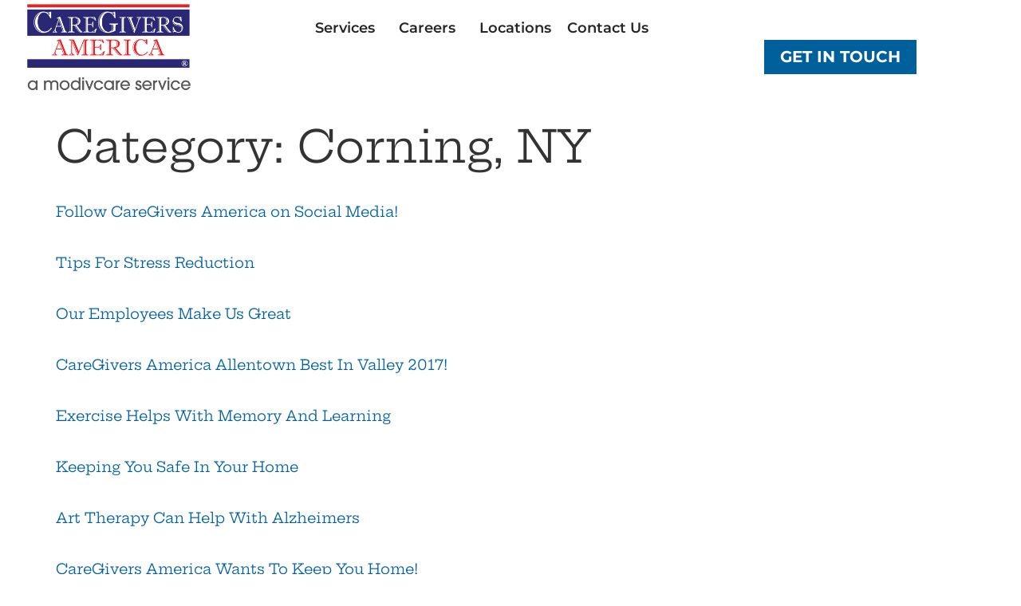

--- FILE ---
content_type: text/html; charset=UTF-8
request_url: https://caregiversamerica.com/category/corning-ny/
body_size: 24323
content:
<!doctype html>
<html lang="en-US" prefix="og: https://ogp.me/ns#">
<head>
	<meta charset="UTF-8">
	<meta name="viewport" content="width=device-width, initial-scale=1">
	<link rel="profile" href="https://gmpg.org/xfn/11">
		<style>img:is([sizes="auto" i], [sizes^="auto," i]) { contain-intrinsic-size: 3000px 1500px }</style>
	
<!-- Google Tag Manager for WordPress by gtm4wp.com -->
<script data-cfasync="false" data-pagespeed-no-defer>
	var gtm4wp_datalayer_name = "dataLayer";
	var dataLayer = dataLayer || [];
</script>
<!-- End Google Tag Manager for WordPress by gtm4wp.com -->
<!-- Search Engine Optimization by Rank Math PRO - https://rankmath.com/ -->
<title>Corning, NY | Caregivers America</title>
<link crossorigin data-rocket-preconnect href="https://www.googletagmanager.com" rel="preconnect">
<link crossorigin data-rocket-preconnect href="https://znafmjj88ozetpmaw-modivcare.siteintercept.qualtrics.com" rel="preconnect"><link rel="preload" data-rocket-preload as="image" href="https://caregiversamerica.com/wp-content/uploads/2022/09/CareGivers_America-Primary.png" imagesrcset="https://caregiversamerica.com/wp-content/uploads/2022/09/CareGivers_America-Primary.png 946w, https://caregiversamerica.com/wp-content/uploads/2022/09/CareGivers_America-Primary-500x235.png 500w, https://caregiversamerica.com/wp-content/uploads/2022/09/CareGivers_America-Primary-768x360.png 768w" imagesizes="(max-width: 946px) 100vw, 946px" fetchpriority="high">
<meta name="robots" content="follow, index, max-snippet:-1, max-video-preview:-1, max-image-preview:large"/>
<link rel="canonical" href="https://caregiversamerica.com/category/corning-ny/" />
<link rel="next" href="https://caregiversamerica.com/category/corning-ny/page/2/" />
<meta property="og:locale" content="en_US" />
<meta property="og:type" content="article" />
<meta property="og:title" content="Corning, NY | Caregivers America" />
<meta property="og:url" content="https://caregiversamerica.com/category/corning-ny/" />
<meta property="og:site_name" content="Caregivers America" />
<meta property="og:image" content="https://caregiversamerica.com/wp-content/uploads/2022/09/CareGivers_America-Primary.png" />
<meta property="og:image:secure_url" content="https://caregiversamerica.com/wp-content/uploads/2022/09/CareGivers_America-Primary.png" />
<meta property="og:image:width" content="946" />
<meta property="og:image:height" content="444" />
<meta property="og:image:type" content="image/png" />
<meta name="twitter:card" content="summary_large_image" />
<meta name="twitter:title" content="Corning, NY | Caregivers America" />
<meta name="twitter:image" content="https://caregiversamerica.com/wp-content/uploads/2022/09/CareGivers_America-Primary.png" />
<meta name="twitter:label1" content="Posts" />
<meta name="twitter:data1" content="13" />
<script type="application/ld+json" class="rank-math-schema-pro">{"@context":"https://schema.org","@graph":[{"@type":"Person","@id":"https://caregiversamerica.com/#person","name":"Caregivers America","image":{"@type":"ImageObject","@id":"https://caregiversamerica.com/#logo","url":"https://caregiversamerica.com/wp-content/uploads/2023/10/Modivcare_Icon-112x112-b358534.jpg","contentUrl":"https://caregiversamerica.com/wp-content/uploads/2023/10/Modivcare_Icon-112x112-b358534.jpg","caption":"Caregivers America","inLanguage":"en-US","width":"112","height":"112"}},{"@type":"WebSite","@id":"https://caregiversamerica.com/#website","url":"https://caregiversamerica.com","name":"Caregivers America","publisher":{"@id":"https://caregiversamerica.com/#person"},"inLanguage":"en-US"},{"@type":"CollectionPage","@id":"https://caregiversamerica.com/category/corning-ny/#webpage","url":"https://caregiversamerica.com/category/corning-ny/","name":"Corning, NY | Caregivers America","isPartOf":{"@id":"https://caregiversamerica.com/#website"},"inLanguage":"en-US"}]}</script>
<!-- /Rank Math WordPress SEO plugin -->


<link rel="alternate" type="application/rss+xml" title="Caregivers America &raquo; Feed" href="https://caregiversamerica.com/feed/" />
<link rel="alternate" type="application/rss+xml" title="Caregivers America &raquo; Comments Feed" href="https://caregiversamerica.com/comments/feed/" />
<link rel="alternate" type="application/rss+xml" title="Caregivers America &raquo; Corning, NY Category Feed" href="https://caregiversamerica.com/category/corning-ny/feed/" />
<style id='wp-emoji-styles-inline-css'>

	img.wp-smiley, img.emoji {
		display: inline !important;
		border: none !important;
		box-shadow: none !important;
		height: 1em !important;
		width: 1em !important;
		margin: 0 0.07em !important;
		vertical-align: -0.1em !important;
		background: none !important;
		padding: 0 !important;
	}
</style>
<link rel='stylesheet' id='wp-block-library-css' href='https://caregiversamerica.com/wp-includes/css/dist/block-library/style.min.css?ver=6.8.3' media='all' />
<style id='global-styles-inline-css'>
:root{--wp--preset--aspect-ratio--square: 1;--wp--preset--aspect-ratio--4-3: 4/3;--wp--preset--aspect-ratio--3-4: 3/4;--wp--preset--aspect-ratio--3-2: 3/2;--wp--preset--aspect-ratio--2-3: 2/3;--wp--preset--aspect-ratio--16-9: 16/9;--wp--preset--aspect-ratio--9-16: 9/16;--wp--preset--color--black: #000000;--wp--preset--color--cyan-bluish-gray: #abb8c3;--wp--preset--color--white: #ffffff;--wp--preset--color--pale-pink: #f78da7;--wp--preset--color--vivid-red: #cf2e2e;--wp--preset--color--luminous-vivid-orange: #ff6900;--wp--preset--color--luminous-vivid-amber: #fcb900;--wp--preset--color--light-green-cyan: #7bdcb5;--wp--preset--color--vivid-green-cyan: #00d084;--wp--preset--color--pale-cyan-blue: #8ed1fc;--wp--preset--color--vivid-cyan-blue: #0693e3;--wp--preset--color--vivid-purple: #9b51e0;--wp--preset--gradient--vivid-cyan-blue-to-vivid-purple: linear-gradient(135deg,rgba(6,147,227,1) 0%,rgb(155,81,224) 100%);--wp--preset--gradient--light-green-cyan-to-vivid-green-cyan: linear-gradient(135deg,rgb(122,220,180) 0%,rgb(0,208,130) 100%);--wp--preset--gradient--luminous-vivid-amber-to-luminous-vivid-orange: linear-gradient(135deg,rgba(252,185,0,1) 0%,rgba(255,105,0,1) 100%);--wp--preset--gradient--luminous-vivid-orange-to-vivid-red: linear-gradient(135deg,rgba(255,105,0,1) 0%,rgb(207,46,46) 100%);--wp--preset--gradient--very-light-gray-to-cyan-bluish-gray: linear-gradient(135deg,rgb(238,238,238) 0%,rgb(169,184,195) 100%);--wp--preset--gradient--cool-to-warm-spectrum: linear-gradient(135deg,rgb(74,234,220) 0%,rgb(151,120,209) 20%,rgb(207,42,186) 40%,rgb(238,44,130) 60%,rgb(251,105,98) 80%,rgb(254,248,76) 100%);--wp--preset--gradient--blush-light-purple: linear-gradient(135deg,rgb(255,206,236) 0%,rgb(152,150,240) 100%);--wp--preset--gradient--blush-bordeaux: linear-gradient(135deg,rgb(254,205,165) 0%,rgb(254,45,45) 50%,rgb(107,0,62) 100%);--wp--preset--gradient--luminous-dusk: linear-gradient(135deg,rgb(255,203,112) 0%,rgb(199,81,192) 50%,rgb(65,88,208) 100%);--wp--preset--gradient--pale-ocean: linear-gradient(135deg,rgb(255,245,203) 0%,rgb(182,227,212) 50%,rgb(51,167,181) 100%);--wp--preset--gradient--electric-grass: linear-gradient(135deg,rgb(202,248,128) 0%,rgb(113,206,126) 100%);--wp--preset--gradient--midnight: linear-gradient(135deg,rgb(2,3,129) 0%,rgb(40,116,252) 100%);--wp--preset--font-size--small: 13px;--wp--preset--font-size--medium: 20px;--wp--preset--font-size--large: 36px;--wp--preset--font-size--x-large: 42px;--wp--preset--spacing--20: 0.44rem;--wp--preset--spacing--30: 0.67rem;--wp--preset--spacing--40: 1rem;--wp--preset--spacing--50: 1.5rem;--wp--preset--spacing--60: 2.25rem;--wp--preset--spacing--70: 3.38rem;--wp--preset--spacing--80: 5.06rem;--wp--preset--shadow--natural: 6px 6px 9px rgba(0, 0, 0, 0.2);--wp--preset--shadow--deep: 12px 12px 50px rgba(0, 0, 0, 0.4);--wp--preset--shadow--sharp: 6px 6px 0px rgba(0, 0, 0, 0.2);--wp--preset--shadow--outlined: 6px 6px 0px -3px rgba(255, 255, 255, 1), 6px 6px rgba(0, 0, 0, 1);--wp--preset--shadow--crisp: 6px 6px 0px rgba(0, 0, 0, 1);}:root { --wp--style--global--content-size: 800px;--wp--style--global--wide-size: 1200px; }:where(body) { margin: 0; }.wp-site-blocks > .alignleft { float: left; margin-right: 2em; }.wp-site-blocks > .alignright { float: right; margin-left: 2em; }.wp-site-blocks > .aligncenter { justify-content: center; margin-left: auto; margin-right: auto; }:where(.wp-site-blocks) > * { margin-block-start: 24px; margin-block-end: 0; }:where(.wp-site-blocks) > :first-child { margin-block-start: 0; }:where(.wp-site-blocks) > :last-child { margin-block-end: 0; }:root { --wp--style--block-gap: 24px; }:root :where(.is-layout-flow) > :first-child{margin-block-start: 0;}:root :where(.is-layout-flow) > :last-child{margin-block-end: 0;}:root :where(.is-layout-flow) > *{margin-block-start: 24px;margin-block-end: 0;}:root :where(.is-layout-constrained) > :first-child{margin-block-start: 0;}:root :where(.is-layout-constrained) > :last-child{margin-block-end: 0;}:root :where(.is-layout-constrained) > *{margin-block-start: 24px;margin-block-end: 0;}:root :where(.is-layout-flex){gap: 24px;}:root :where(.is-layout-grid){gap: 24px;}.is-layout-flow > .alignleft{float: left;margin-inline-start: 0;margin-inline-end: 2em;}.is-layout-flow > .alignright{float: right;margin-inline-start: 2em;margin-inline-end: 0;}.is-layout-flow > .aligncenter{margin-left: auto !important;margin-right: auto !important;}.is-layout-constrained > .alignleft{float: left;margin-inline-start: 0;margin-inline-end: 2em;}.is-layout-constrained > .alignright{float: right;margin-inline-start: 2em;margin-inline-end: 0;}.is-layout-constrained > .aligncenter{margin-left: auto !important;margin-right: auto !important;}.is-layout-constrained > :where(:not(.alignleft):not(.alignright):not(.alignfull)){max-width: var(--wp--style--global--content-size);margin-left: auto !important;margin-right: auto !important;}.is-layout-constrained > .alignwide{max-width: var(--wp--style--global--wide-size);}body .is-layout-flex{display: flex;}.is-layout-flex{flex-wrap: wrap;align-items: center;}.is-layout-flex > :is(*, div){margin: 0;}body .is-layout-grid{display: grid;}.is-layout-grid > :is(*, div){margin: 0;}body{padding-top: 0px;padding-right: 0px;padding-bottom: 0px;padding-left: 0px;}a:where(:not(.wp-element-button)){text-decoration: underline;}:root :where(.wp-element-button, .wp-block-button__link){background-color: #32373c;border-width: 0;color: #fff;font-family: inherit;font-size: inherit;line-height: inherit;padding: calc(0.667em + 2px) calc(1.333em + 2px);text-decoration: none;}.has-black-color{color: var(--wp--preset--color--black) !important;}.has-cyan-bluish-gray-color{color: var(--wp--preset--color--cyan-bluish-gray) !important;}.has-white-color{color: var(--wp--preset--color--white) !important;}.has-pale-pink-color{color: var(--wp--preset--color--pale-pink) !important;}.has-vivid-red-color{color: var(--wp--preset--color--vivid-red) !important;}.has-luminous-vivid-orange-color{color: var(--wp--preset--color--luminous-vivid-orange) !important;}.has-luminous-vivid-amber-color{color: var(--wp--preset--color--luminous-vivid-amber) !important;}.has-light-green-cyan-color{color: var(--wp--preset--color--light-green-cyan) !important;}.has-vivid-green-cyan-color{color: var(--wp--preset--color--vivid-green-cyan) !important;}.has-pale-cyan-blue-color{color: var(--wp--preset--color--pale-cyan-blue) !important;}.has-vivid-cyan-blue-color{color: var(--wp--preset--color--vivid-cyan-blue) !important;}.has-vivid-purple-color{color: var(--wp--preset--color--vivid-purple) !important;}.has-black-background-color{background-color: var(--wp--preset--color--black) !important;}.has-cyan-bluish-gray-background-color{background-color: var(--wp--preset--color--cyan-bluish-gray) !important;}.has-white-background-color{background-color: var(--wp--preset--color--white) !important;}.has-pale-pink-background-color{background-color: var(--wp--preset--color--pale-pink) !important;}.has-vivid-red-background-color{background-color: var(--wp--preset--color--vivid-red) !important;}.has-luminous-vivid-orange-background-color{background-color: var(--wp--preset--color--luminous-vivid-orange) !important;}.has-luminous-vivid-amber-background-color{background-color: var(--wp--preset--color--luminous-vivid-amber) !important;}.has-light-green-cyan-background-color{background-color: var(--wp--preset--color--light-green-cyan) !important;}.has-vivid-green-cyan-background-color{background-color: var(--wp--preset--color--vivid-green-cyan) !important;}.has-pale-cyan-blue-background-color{background-color: var(--wp--preset--color--pale-cyan-blue) !important;}.has-vivid-cyan-blue-background-color{background-color: var(--wp--preset--color--vivid-cyan-blue) !important;}.has-vivid-purple-background-color{background-color: var(--wp--preset--color--vivid-purple) !important;}.has-black-border-color{border-color: var(--wp--preset--color--black) !important;}.has-cyan-bluish-gray-border-color{border-color: var(--wp--preset--color--cyan-bluish-gray) !important;}.has-white-border-color{border-color: var(--wp--preset--color--white) !important;}.has-pale-pink-border-color{border-color: var(--wp--preset--color--pale-pink) !important;}.has-vivid-red-border-color{border-color: var(--wp--preset--color--vivid-red) !important;}.has-luminous-vivid-orange-border-color{border-color: var(--wp--preset--color--luminous-vivid-orange) !important;}.has-luminous-vivid-amber-border-color{border-color: var(--wp--preset--color--luminous-vivid-amber) !important;}.has-light-green-cyan-border-color{border-color: var(--wp--preset--color--light-green-cyan) !important;}.has-vivid-green-cyan-border-color{border-color: var(--wp--preset--color--vivid-green-cyan) !important;}.has-pale-cyan-blue-border-color{border-color: var(--wp--preset--color--pale-cyan-blue) !important;}.has-vivid-cyan-blue-border-color{border-color: var(--wp--preset--color--vivid-cyan-blue) !important;}.has-vivid-purple-border-color{border-color: var(--wp--preset--color--vivid-purple) !important;}.has-vivid-cyan-blue-to-vivid-purple-gradient-background{background: var(--wp--preset--gradient--vivid-cyan-blue-to-vivid-purple) !important;}.has-light-green-cyan-to-vivid-green-cyan-gradient-background{background: var(--wp--preset--gradient--light-green-cyan-to-vivid-green-cyan) !important;}.has-luminous-vivid-amber-to-luminous-vivid-orange-gradient-background{background: var(--wp--preset--gradient--luminous-vivid-amber-to-luminous-vivid-orange) !important;}.has-luminous-vivid-orange-to-vivid-red-gradient-background{background: var(--wp--preset--gradient--luminous-vivid-orange-to-vivid-red) !important;}.has-very-light-gray-to-cyan-bluish-gray-gradient-background{background: var(--wp--preset--gradient--very-light-gray-to-cyan-bluish-gray) !important;}.has-cool-to-warm-spectrum-gradient-background{background: var(--wp--preset--gradient--cool-to-warm-spectrum) !important;}.has-blush-light-purple-gradient-background{background: var(--wp--preset--gradient--blush-light-purple) !important;}.has-blush-bordeaux-gradient-background{background: var(--wp--preset--gradient--blush-bordeaux) !important;}.has-luminous-dusk-gradient-background{background: var(--wp--preset--gradient--luminous-dusk) !important;}.has-pale-ocean-gradient-background{background: var(--wp--preset--gradient--pale-ocean) !important;}.has-electric-grass-gradient-background{background: var(--wp--preset--gradient--electric-grass) !important;}.has-midnight-gradient-background{background: var(--wp--preset--gradient--midnight) !important;}.has-small-font-size{font-size: var(--wp--preset--font-size--small) !important;}.has-medium-font-size{font-size: var(--wp--preset--font-size--medium) !important;}.has-large-font-size{font-size: var(--wp--preset--font-size--large) !important;}.has-x-large-font-size{font-size: var(--wp--preset--font-size--x-large) !important;}
:root :where(.wp-block-pullquote){font-size: 1.5em;line-height: 1.6;}
</style>
<link rel='stylesheet' id='hello-elementor-css' href='https://caregiversamerica.com/wp-content/themes/hello-elementor/assets/css/reset.css?ver=3.4.4' media='all' />
<link rel='stylesheet' id='hello-elementor-theme-style-css' href='https://caregiversamerica.com/wp-content/themes/hello-elementor/assets/css/theme.css?ver=3.4.4' media='all' />
<link rel='stylesheet' id='hello-elementor-header-footer-css' href='https://caregiversamerica.com/wp-content/themes/hello-elementor/assets/css/header-footer.css?ver=3.4.4' media='all' />
<link rel='stylesheet' id='elementor-frontend-css' href='https://caregiversamerica.com/wp-content/uploads/elementor/css/custom-frontend-lite.min.css?ver=1750577304' media='all' />
<style id='elementor-frontend-inline-css'>
@-webkit-keyframes ha_fadeIn{0%{opacity:0}to{opacity:1}}@keyframes ha_fadeIn{0%{opacity:0}to{opacity:1}}@-webkit-keyframes ha_zoomIn{0%{opacity:0;-webkit-transform:scale3d(.3,.3,.3);transform:scale3d(.3,.3,.3)}50%{opacity:1}}@keyframes ha_zoomIn{0%{opacity:0;-webkit-transform:scale3d(.3,.3,.3);transform:scale3d(.3,.3,.3)}50%{opacity:1}}@-webkit-keyframes ha_rollIn{0%{opacity:0;-webkit-transform:translate3d(-100%,0,0) rotate3d(0,0,1,-120deg);transform:translate3d(-100%,0,0) rotate3d(0,0,1,-120deg)}to{opacity:1}}@keyframes ha_rollIn{0%{opacity:0;-webkit-transform:translate3d(-100%,0,0) rotate3d(0,0,1,-120deg);transform:translate3d(-100%,0,0) rotate3d(0,0,1,-120deg)}to{opacity:1}}@-webkit-keyframes ha_bounce{0%,20%,53%,to{-webkit-animation-timing-function:cubic-bezier(.215,.61,.355,1);animation-timing-function:cubic-bezier(.215,.61,.355,1)}40%,43%{-webkit-transform:translate3d(0,-30px,0) scaleY(1.1);transform:translate3d(0,-30px,0) scaleY(1.1);-webkit-animation-timing-function:cubic-bezier(.755,.05,.855,.06);animation-timing-function:cubic-bezier(.755,.05,.855,.06)}70%{-webkit-transform:translate3d(0,-15px,0) scaleY(1.05);transform:translate3d(0,-15px,0) scaleY(1.05);-webkit-animation-timing-function:cubic-bezier(.755,.05,.855,.06);animation-timing-function:cubic-bezier(.755,.05,.855,.06)}80%{-webkit-transition-timing-function:cubic-bezier(.215,.61,.355,1);transition-timing-function:cubic-bezier(.215,.61,.355,1);-webkit-transform:translate3d(0,0,0) scaleY(.95);transform:translate3d(0,0,0) scaleY(.95)}90%{-webkit-transform:translate3d(0,-4px,0) scaleY(1.02);transform:translate3d(0,-4px,0) scaleY(1.02)}}@keyframes ha_bounce{0%,20%,53%,to{-webkit-animation-timing-function:cubic-bezier(.215,.61,.355,1);animation-timing-function:cubic-bezier(.215,.61,.355,1)}40%,43%{-webkit-transform:translate3d(0,-30px,0) scaleY(1.1);transform:translate3d(0,-30px,0) scaleY(1.1);-webkit-animation-timing-function:cubic-bezier(.755,.05,.855,.06);animation-timing-function:cubic-bezier(.755,.05,.855,.06)}70%{-webkit-transform:translate3d(0,-15px,0) scaleY(1.05);transform:translate3d(0,-15px,0) scaleY(1.05);-webkit-animation-timing-function:cubic-bezier(.755,.05,.855,.06);animation-timing-function:cubic-bezier(.755,.05,.855,.06)}80%{-webkit-transition-timing-function:cubic-bezier(.215,.61,.355,1);transition-timing-function:cubic-bezier(.215,.61,.355,1);-webkit-transform:translate3d(0,0,0) scaleY(.95);transform:translate3d(0,0,0) scaleY(.95)}90%{-webkit-transform:translate3d(0,-4px,0) scaleY(1.02);transform:translate3d(0,-4px,0) scaleY(1.02)}}@-webkit-keyframes ha_bounceIn{0%,20%,40%,60%,80%,to{-webkit-animation-timing-function:cubic-bezier(.215,.61,.355,1);animation-timing-function:cubic-bezier(.215,.61,.355,1)}0%{opacity:0;-webkit-transform:scale3d(.3,.3,.3);transform:scale3d(.3,.3,.3)}20%{-webkit-transform:scale3d(1.1,1.1,1.1);transform:scale3d(1.1,1.1,1.1)}40%{-webkit-transform:scale3d(.9,.9,.9);transform:scale3d(.9,.9,.9)}60%{opacity:1;-webkit-transform:scale3d(1.03,1.03,1.03);transform:scale3d(1.03,1.03,1.03)}80%{-webkit-transform:scale3d(.97,.97,.97);transform:scale3d(.97,.97,.97)}to{opacity:1}}@keyframes ha_bounceIn{0%,20%,40%,60%,80%,to{-webkit-animation-timing-function:cubic-bezier(.215,.61,.355,1);animation-timing-function:cubic-bezier(.215,.61,.355,1)}0%{opacity:0;-webkit-transform:scale3d(.3,.3,.3);transform:scale3d(.3,.3,.3)}20%{-webkit-transform:scale3d(1.1,1.1,1.1);transform:scale3d(1.1,1.1,1.1)}40%{-webkit-transform:scale3d(.9,.9,.9);transform:scale3d(.9,.9,.9)}60%{opacity:1;-webkit-transform:scale3d(1.03,1.03,1.03);transform:scale3d(1.03,1.03,1.03)}80%{-webkit-transform:scale3d(.97,.97,.97);transform:scale3d(.97,.97,.97)}to{opacity:1}}@-webkit-keyframes ha_flipInX{0%{opacity:0;-webkit-transform:perspective(400px) rotate3d(1,0,0,90deg);transform:perspective(400px) rotate3d(1,0,0,90deg);-webkit-animation-timing-function:ease-in;animation-timing-function:ease-in}40%{-webkit-transform:perspective(400px) rotate3d(1,0,0,-20deg);transform:perspective(400px) rotate3d(1,0,0,-20deg);-webkit-animation-timing-function:ease-in;animation-timing-function:ease-in}60%{opacity:1;-webkit-transform:perspective(400px) rotate3d(1,0,0,10deg);transform:perspective(400px) rotate3d(1,0,0,10deg)}80%{-webkit-transform:perspective(400px) rotate3d(1,0,0,-5deg);transform:perspective(400px) rotate3d(1,0,0,-5deg)}}@keyframes ha_flipInX{0%{opacity:0;-webkit-transform:perspective(400px) rotate3d(1,0,0,90deg);transform:perspective(400px) rotate3d(1,0,0,90deg);-webkit-animation-timing-function:ease-in;animation-timing-function:ease-in}40%{-webkit-transform:perspective(400px) rotate3d(1,0,0,-20deg);transform:perspective(400px) rotate3d(1,0,0,-20deg);-webkit-animation-timing-function:ease-in;animation-timing-function:ease-in}60%{opacity:1;-webkit-transform:perspective(400px) rotate3d(1,0,0,10deg);transform:perspective(400px) rotate3d(1,0,0,10deg)}80%{-webkit-transform:perspective(400px) rotate3d(1,0,0,-5deg);transform:perspective(400px) rotate3d(1,0,0,-5deg)}}@-webkit-keyframes ha_flipInY{0%{opacity:0;-webkit-transform:perspective(400px) rotate3d(0,1,0,90deg);transform:perspective(400px) rotate3d(0,1,0,90deg);-webkit-animation-timing-function:ease-in;animation-timing-function:ease-in}40%{-webkit-transform:perspective(400px) rotate3d(0,1,0,-20deg);transform:perspective(400px) rotate3d(0,1,0,-20deg);-webkit-animation-timing-function:ease-in;animation-timing-function:ease-in}60%{opacity:1;-webkit-transform:perspective(400px) rotate3d(0,1,0,10deg);transform:perspective(400px) rotate3d(0,1,0,10deg)}80%{-webkit-transform:perspective(400px) rotate3d(0,1,0,-5deg);transform:perspective(400px) rotate3d(0,1,0,-5deg)}}@keyframes ha_flipInY{0%{opacity:0;-webkit-transform:perspective(400px) rotate3d(0,1,0,90deg);transform:perspective(400px) rotate3d(0,1,0,90deg);-webkit-animation-timing-function:ease-in;animation-timing-function:ease-in}40%{-webkit-transform:perspective(400px) rotate3d(0,1,0,-20deg);transform:perspective(400px) rotate3d(0,1,0,-20deg);-webkit-animation-timing-function:ease-in;animation-timing-function:ease-in}60%{opacity:1;-webkit-transform:perspective(400px) rotate3d(0,1,0,10deg);transform:perspective(400px) rotate3d(0,1,0,10deg)}80%{-webkit-transform:perspective(400px) rotate3d(0,1,0,-5deg);transform:perspective(400px) rotate3d(0,1,0,-5deg)}}@-webkit-keyframes ha_swing{20%{-webkit-transform:rotate3d(0,0,1,15deg);transform:rotate3d(0,0,1,15deg)}40%{-webkit-transform:rotate3d(0,0,1,-10deg);transform:rotate3d(0,0,1,-10deg)}60%{-webkit-transform:rotate3d(0,0,1,5deg);transform:rotate3d(0,0,1,5deg)}80%{-webkit-transform:rotate3d(0,0,1,-5deg);transform:rotate3d(0,0,1,-5deg)}}@keyframes ha_swing{20%{-webkit-transform:rotate3d(0,0,1,15deg);transform:rotate3d(0,0,1,15deg)}40%{-webkit-transform:rotate3d(0,0,1,-10deg);transform:rotate3d(0,0,1,-10deg)}60%{-webkit-transform:rotate3d(0,0,1,5deg);transform:rotate3d(0,0,1,5deg)}80%{-webkit-transform:rotate3d(0,0,1,-5deg);transform:rotate3d(0,0,1,-5deg)}}@-webkit-keyframes ha_slideInDown{0%{visibility:visible;-webkit-transform:translate3d(0,-100%,0);transform:translate3d(0,-100%,0)}}@keyframes ha_slideInDown{0%{visibility:visible;-webkit-transform:translate3d(0,-100%,0);transform:translate3d(0,-100%,0)}}@-webkit-keyframes ha_slideInUp{0%{visibility:visible;-webkit-transform:translate3d(0,100%,0);transform:translate3d(0,100%,0)}}@keyframes ha_slideInUp{0%{visibility:visible;-webkit-transform:translate3d(0,100%,0);transform:translate3d(0,100%,0)}}@-webkit-keyframes ha_slideInLeft{0%{visibility:visible;-webkit-transform:translate3d(-100%,0,0);transform:translate3d(-100%,0,0)}}@keyframes ha_slideInLeft{0%{visibility:visible;-webkit-transform:translate3d(-100%,0,0);transform:translate3d(-100%,0,0)}}@-webkit-keyframes ha_slideInRight{0%{visibility:visible;-webkit-transform:translate3d(100%,0,0);transform:translate3d(100%,0,0)}}@keyframes ha_slideInRight{0%{visibility:visible;-webkit-transform:translate3d(100%,0,0);transform:translate3d(100%,0,0)}}.ha_fadeIn{-webkit-animation-name:ha_fadeIn;animation-name:ha_fadeIn}.ha_zoomIn{-webkit-animation-name:ha_zoomIn;animation-name:ha_zoomIn}.ha_rollIn{-webkit-animation-name:ha_rollIn;animation-name:ha_rollIn}.ha_bounce{-webkit-transform-origin:center bottom;-ms-transform-origin:center bottom;transform-origin:center bottom;-webkit-animation-name:ha_bounce;animation-name:ha_bounce}.ha_bounceIn{-webkit-animation-name:ha_bounceIn;animation-name:ha_bounceIn;-webkit-animation-duration:.75s;-webkit-animation-duration:calc(var(--animate-duration)*.75);animation-duration:.75s;animation-duration:calc(var(--animate-duration)*.75)}.ha_flipInX,.ha_flipInY{-webkit-animation-name:ha_flipInX;animation-name:ha_flipInX;-webkit-backface-visibility:visible!important;backface-visibility:visible!important}.ha_flipInY{-webkit-animation-name:ha_flipInY;animation-name:ha_flipInY}.ha_swing{-webkit-transform-origin:top center;-ms-transform-origin:top center;transform-origin:top center;-webkit-animation-name:ha_swing;animation-name:ha_swing}.ha_slideInDown{-webkit-animation-name:ha_slideInDown;animation-name:ha_slideInDown}.ha_slideInUp{-webkit-animation-name:ha_slideInUp;animation-name:ha_slideInUp}.ha_slideInLeft{-webkit-animation-name:ha_slideInLeft;animation-name:ha_slideInLeft}.ha_slideInRight{-webkit-animation-name:ha_slideInRight;animation-name:ha_slideInRight}.ha-css-transform-yes{-webkit-transition-duration:var(--ha-tfx-transition-duration, .2s);transition-duration:var(--ha-tfx-transition-duration, .2s);-webkit-transition-property:-webkit-transform;transition-property:transform;transition-property:transform,-webkit-transform;-webkit-transform:translate(var(--ha-tfx-translate-x, 0),var(--ha-tfx-translate-y, 0)) scale(var(--ha-tfx-scale-x, 1),var(--ha-tfx-scale-y, 1)) skew(var(--ha-tfx-skew-x, 0),var(--ha-tfx-skew-y, 0)) rotateX(var(--ha-tfx-rotate-x, 0)) rotateY(var(--ha-tfx-rotate-y, 0)) rotateZ(var(--ha-tfx-rotate-z, 0));transform:translate(var(--ha-tfx-translate-x, 0),var(--ha-tfx-translate-y, 0)) scale(var(--ha-tfx-scale-x, 1),var(--ha-tfx-scale-y, 1)) skew(var(--ha-tfx-skew-x, 0),var(--ha-tfx-skew-y, 0)) rotateX(var(--ha-tfx-rotate-x, 0)) rotateY(var(--ha-tfx-rotate-y, 0)) rotateZ(var(--ha-tfx-rotate-z, 0))}.ha-css-transform-yes:hover{-webkit-transform:translate(var(--ha-tfx-translate-x-hover, var(--ha-tfx-translate-x, 0)),var(--ha-tfx-translate-y-hover, var(--ha-tfx-translate-y, 0))) scale(var(--ha-tfx-scale-x-hover, var(--ha-tfx-scale-x, 1)),var(--ha-tfx-scale-y-hover, var(--ha-tfx-scale-y, 1))) skew(var(--ha-tfx-skew-x-hover, var(--ha-tfx-skew-x, 0)),var(--ha-tfx-skew-y-hover, var(--ha-tfx-skew-y, 0))) rotateX(var(--ha-tfx-rotate-x-hover, var(--ha-tfx-rotate-x, 0))) rotateY(var(--ha-tfx-rotate-y-hover, var(--ha-tfx-rotate-y, 0))) rotateZ(var(--ha-tfx-rotate-z-hover, var(--ha-tfx-rotate-z, 0)));transform:translate(var(--ha-tfx-translate-x-hover, var(--ha-tfx-translate-x, 0)),var(--ha-tfx-translate-y-hover, var(--ha-tfx-translate-y, 0))) scale(var(--ha-tfx-scale-x-hover, var(--ha-tfx-scale-x, 1)),var(--ha-tfx-scale-y-hover, var(--ha-tfx-scale-y, 1))) skew(var(--ha-tfx-skew-x-hover, var(--ha-tfx-skew-x, 0)),var(--ha-tfx-skew-y-hover, var(--ha-tfx-skew-y, 0))) rotateX(var(--ha-tfx-rotate-x-hover, var(--ha-tfx-rotate-x, 0))) rotateY(var(--ha-tfx-rotate-y-hover, var(--ha-tfx-rotate-y, 0))) rotateZ(var(--ha-tfx-rotate-z-hover, var(--ha-tfx-rotate-z, 0)))}.happy-addon>.elementor-widget-container{word-wrap:break-word;overflow-wrap:break-word}.happy-addon>.elementor-widget-container,.happy-addon>.elementor-widget-container *{-webkit-box-sizing:border-box;box-sizing:border-box}.happy-addon:not(:has(.elementor-widget-container)),.happy-addon:not(:has(.elementor-widget-container)) *{-webkit-box-sizing:border-box;box-sizing:border-box;word-wrap:break-word;overflow-wrap:break-word}.happy-addon p:empty{display:none}.happy-addon .elementor-inline-editing{min-height:auto!important}.happy-addon-pro img{max-width:100%;height:auto;-o-object-fit:cover;object-fit:cover}.ha-screen-reader-text{position:absolute;overflow:hidden;clip:rect(1px,1px,1px,1px);margin:-1px;padding:0;width:1px;height:1px;border:0;word-wrap:normal!important;-webkit-clip-path:inset(50%);clip-path:inset(50%)}.ha-has-bg-overlay>.elementor-widget-container{position:relative;z-index:1}.ha-has-bg-overlay>.elementor-widget-container:before{position:absolute;top:0;left:0;z-index:-1;width:100%;height:100%;content:""}.ha-has-bg-overlay:not(:has(.elementor-widget-container)){position:relative;z-index:1}.ha-has-bg-overlay:not(:has(.elementor-widget-container)):before{position:absolute;top:0;left:0;z-index:-1;width:100%;height:100%;content:""}.ha-popup--is-enabled .ha-js-popup,.ha-popup--is-enabled .ha-js-popup img{cursor:-webkit-zoom-in!important;cursor:zoom-in!important}.mfp-wrap .mfp-arrow,.mfp-wrap .mfp-close{background-color:transparent}.mfp-wrap .mfp-arrow:focus,.mfp-wrap .mfp-close:focus{outline-width:thin}.ha-advanced-tooltip-enable{position:relative;cursor:pointer;--ha-tooltip-arrow-color:black;--ha-tooltip-arrow-distance:0}.ha-advanced-tooltip-enable .ha-advanced-tooltip-content{position:absolute;z-index:999;display:none;padding:5px 0;width:120px;height:auto;border-radius:6px;background-color:#000;color:#fff;text-align:center;opacity:0}.ha-advanced-tooltip-enable .ha-advanced-tooltip-content::after{position:absolute;border-width:5px;border-style:solid;content:""}.ha-advanced-tooltip-enable .ha-advanced-tooltip-content.no-arrow::after{visibility:hidden}.ha-advanced-tooltip-enable .ha-advanced-tooltip-content.show{display:inline-block;opacity:1}.ha-advanced-tooltip-enable.ha-advanced-tooltip-top .ha-advanced-tooltip-content,body[data-elementor-device-mode=tablet] .ha-advanced-tooltip-enable.ha-advanced-tooltip-tablet-top .ha-advanced-tooltip-content{top:unset;right:0;bottom:calc(101% + var(--ha-tooltip-arrow-distance));left:0;margin:0 auto}.ha-advanced-tooltip-enable.ha-advanced-tooltip-top .ha-advanced-tooltip-content::after,body[data-elementor-device-mode=tablet] .ha-advanced-tooltip-enable.ha-advanced-tooltip-tablet-top .ha-advanced-tooltip-content::after{top:100%;right:unset;bottom:unset;left:50%;border-color:var(--ha-tooltip-arrow-color) transparent transparent transparent;-webkit-transform:translateX(-50%);-ms-transform:translateX(-50%);transform:translateX(-50%)}.ha-advanced-tooltip-enable.ha-advanced-tooltip-bottom .ha-advanced-tooltip-content,body[data-elementor-device-mode=tablet] .ha-advanced-tooltip-enable.ha-advanced-tooltip-tablet-bottom .ha-advanced-tooltip-content{top:calc(101% + var(--ha-tooltip-arrow-distance));right:0;bottom:unset;left:0;margin:0 auto}.ha-advanced-tooltip-enable.ha-advanced-tooltip-bottom .ha-advanced-tooltip-content::after,body[data-elementor-device-mode=tablet] .ha-advanced-tooltip-enable.ha-advanced-tooltip-tablet-bottom .ha-advanced-tooltip-content::after{top:unset;right:unset;bottom:100%;left:50%;border-color:transparent transparent var(--ha-tooltip-arrow-color) transparent;-webkit-transform:translateX(-50%);-ms-transform:translateX(-50%);transform:translateX(-50%)}.ha-advanced-tooltip-enable.ha-advanced-tooltip-left .ha-advanced-tooltip-content,body[data-elementor-device-mode=tablet] .ha-advanced-tooltip-enable.ha-advanced-tooltip-tablet-left .ha-advanced-tooltip-content{top:50%;right:calc(101% + var(--ha-tooltip-arrow-distance));bottom:unset;left:unset;-webkit-transform:translateY(-50%);-ms-transform:translateY(-50%);transform:translateY(-50%)}.ha-advanced-tooltip-enable.ha-advanced-tooltip-left .ha-advanced-tooltip-content::after,body[data-elementor-device-mode=tablet] .ha-advanced-tooltip-enable.ha-advanced-tooltip-tablet-left .ha-advanced-tooltip-content::after{top:50%;right:unset;bottom:unset;left:100%;border-color:transparent transparent transparent var(--ha-tooltip-arrow-color);-webkit-transform:translateY(-50%);-ms-transform:translateY(-50%);transform:translateY(-50%)}.ha-advanced-tooltip-enable.ha-advanced-tooltip-right .ha-advanced-tooltip-content,body[data-elementor-device-mode=tablet] .ha-advanced-tooltip-enable.ha-advanced-tooltip-tablet-right .ha-advanced-tooltip-content{top:50%;right:unset;bottom:unset;left:calc(101% + var(--ha-tooltip-arrow-distance));-webkit-transform:translateY(-50%);-ms-transform:translateY(-50%);transform:translateY(-50%)}.ha-advanced-tooltip-enable.ha-advanced-tooltip-right .ha-advanced-tooltip-content::after,body[data-elementor-device-mode=tablet] .ha-advanced-tooltip-enable.ha-advanced-tooltip-tablet-right .ha-advanced-tooltip-content::after{top:50%;right:100%;bottom:unset;left:unset;border-color:transparent var(--ha-tooltip-arrow-color) transparent transparent;-webkit-transform:translateY(-50%);-ms-transform:translateY(-50%);transform:translateY(-50%)}body[data-elementor-device-mode=mobile] .ha-advanced-tooltip-enable.ha-advanced-tooltip-mobile-top .ha-advanced-tooltip-content{top:unset;right:0;bottom:calc(101% + var(--ha-tooltip-arrow-distance));left:0;margin:0 auto}body[data-elementor-device-mode=mobile] .ha-advanced-tooltip-enable.ha-advanced-tooltip-mobile-top .ha-advanced-tooltip-content::after{top:100%;right:unset;bottom:unset;left:50%;border-color:var(--ha-tooltip-arrow-color) transparent transparent transparent;-webkit-transform:translateX(-50%);-ms-transform:translateX(-50%);transform:translateX(-50%)}body[data-elementor-device-mode=mobile] .ha-advanced-tooltip-enable.ha-advanced-tooltip-mobile-bottom .ha-advanced-tooltip-content{top:calc(101% + var(--ha-tooltip-arrow-distance));right:0;bottom:unset;left:0;margin:0 auto}body[data-elementor-device-mode=mobile] .ha-advanced-tooltip-enable.ha-advanced-tooltip-mobile-bottom .ha-advanced-tooltip-content::after{top:unset;right:unset;bottom:100%;left:50%;border-color:transparent transparent var(--ha-tooltip-arrow-color) transparent;-webkit-transform:translateX(-50%);-ms-transform:translateX(-50%);transform:translateX(-50%)}body[data-elementor-device-mode=mobile] .ha-advanced-tooltip-enable.ha-advanced-tooltip-mobile-left .ha-advanced-tooltip-content{top:50%;right:calc(101% + var(--ha-tooltip-arrow-distance));bottom:unset;left:unset;-webkit-transform:translateY(-50%);-ms-transform:translateY(-50%);transform:translateY(-50%)}body[data-elementor-device-mode=mobile] .ha-advanced-tooltip-enable.ha-advanced-tooltip-mobile-left .ha-advanced-tooltip-content::after{top:50%;right:unset;bottom:unset;left:100%;border-color:transparent transparent transparent var(--ha-tooltip-arrow-color);-webkit-transform:translateY(-50%);-ms-transform:translateY(-50%);transform:translateY(-50%)}body[data-elementor-device-mode=mobile] .ha-advanced-tooltip-enable.ha-advanced-tooltip-mobile-right .ha-advanced-tooltip-content{top:50%;right:unset;bottom:unset;left:calc(101% + var(--ha-tooltip-arrow-distance));-webkit-transform:translateY(-50%);-ms-transform:translateY(-50%);transform:translateY(-50%)}body[data-elementor-device-mode=mobile] .ha-advanced-tooltip-enable.ha-advanced-tooltip-mobile-right .ha-advanced-tooltip-content::after{top:50%;right:100%;bottom:unset;left:unset;border-color:transparent var(--ha-tooltip-arrow-color) transparent transparent;-webkit-transform:translateY(-50%);-ms-transform:translateY(-50%);transform:translateY(-50%)}body.elementor-editor-active .happy-addon.ha-gravityforms .gform_wrapper{display:block!important}.ha-scroll-to-top-wrap.ha-scroll-to-top-hide{display:none}.ha-scroll-to-top-wrap.edit-mode,.ha-scroll-to-top-wrap.single-page-off{display:none!important}.ha-scroll-to-top-button{position:fixed;right:15px;bottom:15px;z-index:9999;display:-webkit-box;display:-webkit-flex;display:-ms-flexbox;display:flex;-webkit-box-align:center;-webkit-align-items:center;align-items:center;-ms-flex-align:center;-webkit-box-pack:center;-ms-flex-pack:center;-webkit-justify-content:center;justify-content:center;width:50px;height:50px;border-radius:50px;background-color:#5636d1;color:#fff;text-align:center;opacity:1;cursor:pointer;-webkit-transition:all .3s;transition:all .3s}.ha-scroll-to-top-button i{color:#fff;font-size:16px}.ha-scroll-to-top-button:hover{background-color:#e2498a}.ha-particle-wrapper{position:absolute;top:0;left:0;width:100%;height:100%}.ha-floating-element{position:fixed;z-index:999}.ha-floating-element-align-top-left .ha-floating-element{top:0;left:0}.ha-floating-element-align-top-right .ha-floating-element{top:0;right:0}.ha-floating-element-align-top-center .ha-floating-element{top:0;left:50%;-webkit-transform:translateX(-50%);-ms-transform:translateX(-50%);transform:translateX(-50%)}.ha-floating-element-align-middle-left .ha-floating-element{top:50%;left:0;-webkit-transform:translateY(-50%);-ms-transform:translateY(-50%);transform:translateY(-50%)}.ha-floating-element-align-middle-right .ha-floating-element{top:50%;right:0;-webkit-transform:translateY(-50%);-ms-transform:translateY(-50%);transform:translateY(-50%)}.ha-floating-element-align-bottom-left .ha-floating-element{bottom:0;left:0}.ha-floating-element-align-bottom-right .ha-floating-element{right:0;bottom:0}.ha-floating-element-align-bottom-center .ha-floating-element{bottom:0;left:50%;-webkit-transform:translateX(-50%);-ms-transform:translateX(-50%);transform:translateX(-50%)}.ha-editor-placeholder{padding:20px;border:5px double #f1f1f1;background:#f8f8f8;text-align:center;opacity:.5}.ha-editor-placeholder-title{margin-top:0;margin-bottom:8px;font-weight:700;font-size:16px}.ha-editor-placeholder-content{margin:0;font-size:12px}.ha-p-relative{position:relative}.ha-p-absolute{position:absolute}.ha-p-fixed{position:fixed}.ha-w-1{width:1%}.ha-h-1{height:1%}.ha-w-2{width:2%}.ha-h-2{height:2%}.ha-w-3{width:3%}.ha-h-3{height:3%}.ha-w-4{width:4%}.ha-h-4{height:4%}.ha-w-5{width:5%}.ha-h-5{height:5%}.ha-w-6{width:6%}.ha-h-6{height:6%}.ha-w-7{width:7%}.ha-h-7{height:7%}.ha-w-8{width:8%}.ha-h-8{height:8%}.ha-w-9{width:9%}.ha-h-9{height:9%}.ha-w-10{width:10%}.ha-h-10{height:10%}.ha-w-11{width:11%}.ha-h-11{height:11%}.ha-w-12{width:12%}.ha-h-12{height:12%}.ha-w-13{width:13%}.ha-h-13{height:13%}.ha-w-14{width:14%}.ha-h-14{height:14%}.ha-w-15{width:15%}.ha-h-15{height:15%}.ha-w-16{width:16%}.ha-h-16{height:16%}.ha-w-17{width:17%}.ha-h-17{height:17%}.ha-w-18{width:18%}.ha-h-18{height:18%}.ha-w-19{width:19%}.ha-h-19{height:19%}.ha-w-20{width:20%}.ha-h-20{height:20%}.ha-w-21{width:21%}.ha-h-21{height:21%}.ha-w-22{width:22%}.ha-h-22{height:22%}.ha-w-23{width:23%}.ha-h-23{height:23%}.ha-w-24{width:24%}.ha-h-24{height:24%}.ha-w-25{width:25%}.ha-h-25{height:25%}.ha-w-26{width:26%}.ha-h-26{height:26%}.ha-w-27{width:27%}.ha-h-27{height:27%}.ha-w-28{width:28%}.ha-h-28{height:28%}.ha-w-29{width:29%}.ha-h-29{height:29%}.ha-w-30{width:30%}.ha-h-30{height:30%}.ha-w-31{width:31%}.ha-h-31{height:31%}.ha-w-32{width:32%}.ha-h-32{height:32%}.ha-w-33{width:33%}.ha-h-33{height:33%}.ha-w-34{width:34%}.ha-h-34{height:34%}.ha-w-35{width:35%}.ha-h-35{height:35%}.ha-w-36{width:36%}.ha-h-36{height:36%}.ha-w-37{width:37%}.ha-h-37{height:37%}.ha-w-38{width:38%}.ha-h-38{height:38%}.ha-w-39{width:39%}.ha-h-39{height:39%}.ha-w-40{width:40%}.ha-h-40{height:40%}.ha-w-41{width:41%}.ha-h-41{height:41%}.ha-w-42{width:42%}.ha-h-42{height:42%}.ha-w-43{width:43%}.ha-h-43{height:43%}.ha-w-44{width:44%}.ha-h-44{height:44%}.ha-w-45{width:45%}.ha-h-45{height:45%}.ha-w-46{width:46%}.ha-h-46{height:46%}.ha-w-47{width:47%}.ha-h-47{height:47%}.ha-w-48{width:48%}.ha-h-48{height:48%}.ha-w-49{width:49%}.ha-h-49{height:49%}.ha-w-50{width:50%}.ha-h-50{height:50%}.ha-w-51{width:51%}.ha-h-51{height:51%}.ha-w-52{width:52%}.ha-h-52{height:52%}.ha-w-53{width:53%}.ha-h-53{height:53%}.ha-w-54{width:54%}.ha-h-54{height:54%}.ha-w-55{width:55%}.ha-h-55{height:55%}.ha-w-56{width:56%}.ha-h-56{height:56%}.ha-w-57{width:57%}.ha-h-57{height:57%}.ha-w-58{width:58%}.ha-h-58{height:58%}.ha-w-59{width:59%}.ha-h-59{height:59%}.ha-w-60{width:60%}.ha-h-60{height:60%}.ha-w-61{width:61%}.ha-h-61{height:61%}.ha-w-62{width:62%}.ha-h-62{height:62%}.ha-w-63{width:63%}.ha-h-63{height:63%}.ha-w-64{width:64%}.ha-h-64{height:64%}.ha-w-65{width:65%}.ha-h-65{height:65%}.ha-w-66{width:66%}.ha-h-66{height:66%}.ha-w-67{width:67%}.ha-h-67{height:67%}.ha-w-68{width:68%}.ha-h-68{height:68%}.ha-w-69{width:69%}.ha-h-69{height:69%}.ha-w-70{width:70%}.ha-h-70{height:70%}.ha-w-71{width:71%}.ha-h-71{height:71%}.ha-w-72{width:72%}.ha-h-72{height:72%}.ha-w-73{width:73%}.ha-h-73{height:73%}.ha-w-74{width:74%}.ha-h-74{height:74%}.ha-w-75{width:75%}.ha-h-75{height:75%}.ha-w-76{width:76%}.ha-h-76{height:76%}.ha-w-77{width:77%}.ha-h-77{height:77%}.ha-w-78{width:78%}.ha-h-78{height:78%}.ha-w-79{width:79%}.ha-h-79{height:79%}.ha-w-80{width:80%}.ha-h-80{height:80%}.ha-w-81{width:81%}.ha-h-81{height:81%}.ha-w-82{width:82%}.ha-h-82{height:82%}.ha-w-83{width:83%}.ha-h-83{height:83%}.ha-w-84{width:84%}.ha-h-84{height:84%}.ha-w-85{width:85%}.ha-h-85{height:85%}.ha-w-86{width:86%}.ha-h-86{height:86%}.ha-w-87{width:87%}.ha-h-87{height:87%}.ha-w-88{width:88%}.ha-h-88{height:88%}.ha-w-89{width:89%}.ha-h-89{height:89%}.ha-w-90{width:90%}.ha-h-90{height:90%}.ha-w-91{width:91%}.ha-h-91{height:91%}.ha-w-92{width:92%}.ha-h-92{height:92%}.ha-w-93{width:93%}.ha-h-93{height:93%}.ha-w-94{width:94%}.ha-h-94{height:94%}.ha-w-95{width:95%}.ha-h-95{height:95%}.ha-w-96{width:96%}.ha-h-96{height:96%}.ha-w-97{width:97%}.ha-h-97{height:97%}.ha-w-98{width:98%}.ha-h-98{height:98%}.ha-w-99{width:99%}.ha-h-99{height:99%}.ha-w-100{width:100%}.ha-h-100{height:100%}.ha-flex{display:-webkit-box!important;display:-webkit-flex!important;display:-ms-flexbox!important;display:flex!important}.ha-flex-inline{display:-webkit-inline-box!important;display:-webkit-inline-flex!important;display:-ms-inline-flexbox!important;display:inline-flex!important}.ha-flex-x-start{-webkit-box-pack:start;-ms-flex-pack:start;-webkit-justify-content:flex-start;justify-content:flex-start}.ha-flex-x-end{-webkit-box-pack:end;-ms-flex-pack:end;-webkit-justify-content:flex-end;justify-content:flex-end}.ha-flex-x-between{-webkit-box-pack:justify;-ms-flex-pack:justify;-webkit-justify-content:space-between;justify-content:space-between}.ha-flex-x-around{-ms-flex-pack:distribute;-webkit-justify-content:space-around;justify-content:space-around}.ha-flex-x-even{-webkit-box-pack:space-evenly;-ms-flex-pack:space-evenly;-webkit-justify-content:space-evenly;justify-content:space-evenly}.ha-flex-x-center{-webkit-box-pack:center;-ms-flex-pack:center;-webkit-justify-content:center;justify-content:center}.ha-flex-y-top{-webkit-box-align:start;-webkit-align-items:flex-start;align-items:flex-start;-ms-flex-align:start}.ha-flex-y-center{-webkit-box-align:center;-webkit-align-items:center;align-items:center;-ms-flex-align:center}.ha-flex-y-bottom{-webkit-box-align:end;-webkit-align-items:flex-end;align-items:flex-end;-ms-flex-align:end}
</style>
<link rel='stylesheet' id='swiper-css' href='https://caregiversamerica.com/wp-content/plugins/elementor/assets/lib/swiper/v8/css/swiper.min.css?ver=8.4.5' media='all' />
<link rel='stylesheet' id='elementor-post-9-css' href='https://caregiversamerica.com/wp-content/uploads/elementor/css/post-9.css?ver=1750577305' media='all' />
<link rel='stylesheet' id='elementor-pro-css' href='https://caregiversamerica.com/wp-content/uploads/elementor/css/custom-pro-frontend-lite.min.css?ver=1750577305' media='all' />
<link rel='stylesheet' id='elementor-post-4263-css' href='https://caregiversamerica.com/wp-content/uploads/elementor/css/post-4263.css?ver=1750577307' media='all' />
<link rel='stylesheet' id='happy-icons-css' href='https://caregiversamerica.com/wp-content/plugins/happy-elementor-addons/assets/fonts/style.min.css?ver=3.18.1' media='all' />
<link rel='stylesheet' id='font-awesome-css' href='https://caregiversamerica.com/wp-content/fontawesome64/css/all.min.css?ver=6.8.3' media='all' />
<link rel='stylesheet' id='elementor-post-4704-css' href='https://caregiversamerica.com/wp-content/uploads/elementor/css/post-4704.css?ver=1750577307' media='all' />
<link rel='stylesheet' id='hello-elementor-child-style-css' href='https://caregiversamerica.com/wp-content/themes/hello-theme-child-master/style.css?ver=2.0.0' media='all' />
<link rel='stylesheet' id='eael-general-css' href='https://caregiversamerica.com/wp-content/plugins/essential-addons-for-elementor-lite/assets/front-end/css/view/general.min.css?ver=6.2.2' media='all' />
<script src="https://caregiversamerica.com/wp-includes/js/jquery/jquery.min.js?ver=3.7.1" id="jquery-core-js"></script>
<script src="https://caregiversamerica.com/wp-includes/js/jquery/jquery-migrate.min.js?ver=3.4.1" id="jquery-migrate-js"></script>
<link rel="https://api.w.org/" href="https://caregiversamerica.com/wp-json/" /><link rel="alternate" title="JSON" type="application/json" href="https://caregiversamerica.com/wp-json/wp/v2/categories/109" /><link rel="EditURI" type="application/rsd+xml" title="RSD" href="https://caregiversamerica.com/xmlrpc.php?rsd" />
<style id="mystickymenu" type="text/css">#mysticky-nav { width:100%; position: static; height: auto !important; }#mysticky-nav.wrapfixed { position:fixed; left: 0px; margin-top:0px;  z-index: 99990; -webkit-transition: 0.3s; -moz-transition: 0.3s; -o-transition: 0.3s; transition: 0.3s; -ms-filter:"progid:DXImageTransform.Microsoft.Alpha(Opacity=90)"; filter: alpha(opacity=90); opacity:0.9; background-color: #f7f5e7;}#mysticky-nav.wrapfixed .myfixed{ background-color: #f7f5e7; position: relative;top: auto;left: auto;right: auto;}#mysticky-nav .myfixed { margin:0 auto; float:none; border:0px; background:none; max-width:100%; }</style>			<style type="text/css">
																															</style>
			
<!-- Google Tag Manager for WordPress by gtm4wp.com -->
<!-- GTM Container placement set to automatic -->
<script data-cfasync="false" data-pagespeed-no-defer>
	var dataLayer_content = {"pagePostType":"post","pagePostType2":"category-post","pageCategory":["aging-adults-and-seniors","allentown-pa","alzheimers-and-dementia","autism-spectrum","berwick-pa","binghampton-ny","care-maids","caregivers-america-corporate-news","cga-staffing-services","clarks-summit-pa","community-events","company-blog","corning-ny","corporate-news","dallas-pa","diet-and-nutrition","east-stroudsburgh-pa","education","forest-city-pa","geriatrics","government-programs","honesdale-pa","hughesville-pa","kingston-pa","lansdale-pa","lehighton-pa","liverpool-ny","locations","medical-supplies","medicare-and-medicaid-services","mental-health-and-intellectual-disabilities","montrose-pa","mountain-top-pa","offers","pediatrics","physical-disability-population","sayre-pa","selinsgrove-pa","senior-care","uncategorized","veterans-va-programs","waiver-programs","welcome","williamsport-pa"]};
	dataLayer.push( dataLayer_content );
</script>
<script data-cfasync="false" data-pagespeed-no-defer>
(function(w,d,s,l,i){w[l]=w[l]||[];w[l].push({'gtm.start':
new Date().getTime(),event:'gtm.js'});var f=d.getElementsByTagName(s)[0],
j=d.createElement(s),dl=l!='dataLayer'?'&l='+l:'';j.async=true;j.src=
'//www.googletagmanager.com/gtm.js?id='+i+dl;f.parentNode.insertBefore(j,f);
})(window,document,'script','dataLayer','GTM-WJTWBKMQ');
</script>
<!-- End Google Tag Manager for WordPress by gtm4wp.com --><meta name="generator" content="Elementor 3.23.4; features: e_optimized_css_loading, e_font_icon_svg, additional_custom_breakpoints, e_lazyload; settings: css_print_method-external, google_font-enabled, font_display-auto">
			<style>
				.e-con.e-parent:nth-of-type(n+4):not(.e-lazyloaded):not(.e-no-lazyload),
				.e-con.e-parent:nth-of-type(n+4):not(.e-lazyloaded):not(.e-no-lazyload) * {
					background-image: none !important;
				}
				@media screen and (max-height: 1024px) {
					.e-con.e-parent:nth-of-type(n+3):not(.e-lazyloaded):not(.e-no-lazyload),
					.e-con.e-parent:nth-of-type(n+3):not(.e-lazyloaded):not(.e-no-lazyload) * {
						background-image: none !important;
					}
				}
				@media screen and (max-height: 640px) {
					.e-con.e-parent:nth-of-type(n+2):not(.e-lazyloaded):not(.e-no-lazyload),
					.e-con.e-parent:nth-of-type(n+2):not(.e-lazyloaded):not(.e-no-lazyload) * {
						background-image: none !important;
					}
				}
			</style>
			<link rel="icon" href="https://caregiversamerica.com/wp-content/uploads/2022/09/modivcare-favicon.png" sizes="32x32" />
<link rel="icon" href="https://caregiversamerica.com/wp-content/uploads/2022/09/modivcare-favicon.png" sizes="192x192" />
<link rel="apple-touch-icon" href="https://caregiversamerica.com/wp-content/uploads/2022/09/modivcare-favicon.png" />
<meta name="msapplication-TileImage" content="https://caregiversamerica.com/wp-content/uploads/2022/09/modivcare-favicon.png" />
		<style id="wp-custom-css">
			

/*set base REM value*/
html{
	font-size:16px;
}

/*Remove hover style in footer*/
a:active, a:focus{
	outline:0;
	border:none;
	-moz-outline-style: none;
}

/*Put gap at bottom of menu*/
.menu-bottom-gap {
	padding-bottom:30px !important;
}

/*List bullets as custom check marks*/
.checkmark-bullet {
    list-style-type: none;
    margin-left: 0;
}
.checkmark-bullet li {
    display: flex;
    align-items: center;
}
.checkmark-bullet li::before {
    font-weight: 400;
    margin-right: 0.5rem;
    font-size: 32px;
    content: '\f058';
    color: rgb(0, 96, 156);
    font-family: 'Font Awesome 6 Pro';
	  padding: 0.7rem;
}
.color-primary-dark {
    color: #002a3a;
}
.color-primary-default {
    color: #00609c;
}



/*Marketo Form*/
[type=text],[type=password],[type=date],[type=datetime],[type=datetime-local],[type=month],[type=week],[type=email],[type=number],[type=search],[type=tel],[type=time],[type=url],[type=color],textarea {
    display: block;
    box-sizing: border-box;
    width: 100%;
    height: 3.195rem;
    margin: 0 0 1.5rem;
    padding: .875rem;
    border: 1px solid #ccc;
    border-radius: 4px;
    background-color: #fff;
    font-family: inherit;
    font-size: 1.125rem;
    font-weight: 400;
    line-height: 1.34;
    color: #242525;
    transition: color .25s,border-color .25s ease-in-out;
    -webkit-appearance: none;
    -moz-appearance: none;
    appearance: none
}

[type=text]:focus,[type=password]:focus,[type=date]:focus,[type=datetime]:focus,[type=datetime-local]:focus,[type=month]:focus,[type=week]:focus,[type=email]:focus,[type=number]:focus,[type=search]:focus,[type=tel]:focus,[type=time]:focus,[type=url]:focus,[type=color]:focus,textarea:focus {
    outline: none;
    border: 1px solid #00609c;
    background-color: #fff;
    transition: color .25s,border-color .25s ease-in-out
}

textarea {
    max-width: 100%
}

textarea[rows] {
    height: auto
}

input:disabled,input[readonly],textarea:disabled,textarea[readonly] {
    background-color: #999;
    cursor: not-allowed
}

[type=submit],[type=button] {
    -webkit-appearance: none;
    -moz-appearance: none;
    appearance: none;
    border-radius: 25px
}

input[type=search] {
    box-sizing: border-box
}

::-webkit-input-placeholder {
    color: #666
}

::-moz-placeholder {
    color: #666
}

:-ms-input-placeholder {
    color: #666
}

::-ms-input-placeholder {
    color: #666
}

::placeholder {
    color: #666
}

[type=file],[type=checkbox],[type=radio] {
    margin: 0 0 1.5rem
}

[type=checkbox]+label,[type=radio]+label {
    display: inline-block;
    vertical-align: baseline;
    margin-left: .75rem;
    margin-right: 1.5rem;
    margin-bottom: 0
}

[type=checkbox]+label[for],[type=radio]+label[for] {
    cursor: pointer
}

label>[type=checkbox],label>[type=radio] {
    margin-right: .75rem
}

[type=file] {
    width: 100%
}
.mktoForm .mktoFormCol {
    float: none !important;
    display: block;
}
.paragraph--type--reference-marketo-form .marketo-form-item {
    position: relative
}

.paragraph--type--reference-marketo-form .marketo-form-item:not(.marketo-form-item-select)>label {
    left: .875rem;
    position: absolute;
    -webkit-transform: translateY(13px);
    transform: translateY(13px);
    transition: all .25s ease-in
}

.paragraph--type--reference-marketo-form .marketo-form-item:not(.marketo-form-item-select):not(.marketo-form-item-select)>label,.paragraph--type--reference-marketo-form .marketo-form-item:not(.marketo-form-item-select).has-value>label {
    background: #fff;
    padding: 0 .5rem;
    font-size: .875rem;
    letter-spacing: -0.17px;
    -webkit-transform: translateY(-10px);
    transform: translateY(-10px)
}

.paragraph--type--reference-marketo-form .marketo-form-item input.mktoInvalid {
    border: 1px solid #de3247
}

.paragraph--type--reference-marketo-form .marketo-form-item .mktoError {
    color: #de3247;
    font-size: .875rem;
    font-weight: 400;
    margin-top: -1rem;
    margin-bottom: 1rem
}

.paragraph--type--reference-marketo-form .marketo-form-item-select>label {
    background: #fff;
    padding: 0 .5rem;
    font-size: .875rem;
    left: .875rem;
    letter-spacing: -0.17px;
    position: absolute;
    -webkit-transform: translateY(-10px);
    transform: translateY(-10px)
}

.paragraph--type--reference-marketo-form .marketo-checkbox>label {
    font-size: .875rem
}

.paragraph--type--reference-marketo-form .mktoFieldWrap {
    margin-top: 10px
}

.paragraph--type--reference-marketo-form .mktoFieldWrap>label {
    margin-bottom: 15px
}

.paragraph--type--reference-marketo-form .mktoCheckboxList {
    display: flex;
    flex-direction: row;
    flex-wrap: wrap
}

.paragraph--type--reference-marketo-form .mktoCheckboxList input[type=checkbox] {
    display: inline;
    margin: 0;
    margin-top: 4px;
    margin-right: 7px;
    margin-bottom: 10px;
    flex: 0 0 13px
}

.paragraph--type--reference-marketo-form .mktoCheckboxList label {
    display: inline-block;
    margin: 0;
    margin-bottom: 10px;
    flex: 0 0 calc(100% - 20px)
}

.paragraph--type--reference-marketo-form button[type=submit] {
    display: inline-block;
    vertical-align: top;
    font-size: 1.125rem;
    line-height: 1.34;
    font-weight: 700;
    -webkit-appearance: none;
    -moz-appearance: none;
    appearance: none;
    border: 2px solid #00609c;
    background: #00609c;
    color: #fff;
    padding: 12px 30px;
    outline: 0;
    cursor: pointer;
    margin-top: 1rem
}

[data-whatinput=mouse] .paragraph--type--reference-marketo-form button[type=submit] {
    outline: 0
}

.paragraph--type--reference-marketo-form button[type=submit]:hover,.paragraph--type--reference-marketo-form button[type=submit]:active {
    border-color: #00a7e1;
    background: #00a7e1;
    color: #fff
}

.paragraph--type--reference-marketo-form button[type=submit]:focus {
    border-color: #00609c;
    background: #00609c;
    color: #fff;
    box-shadow: 0 0 4px 2px blue
}

.paragraph--type--reference-marketo-form button[type=submit][disabled] {
    cursor: default;
    pointer-events: none;
    border-color: #999;
    background: #999;
    color: #fff
}

.bg-theme--dark-blue .paragraph--type--reference-marketo-form button[type=submit] {
    border-color: #fff;
    background: #fff;
    color: #00609c
}

.bg-theme--dark-blue .paragraph--type--reference-marketo-form button[type=submit]:hover,.bg-theme--dark-blue .paragraph--type--reference-marketo-form button[type=submit]:active {
    border-color: #7ac3e5;
    background: #7ac3e5;
    color: #00609c
}

.bg-theme--dark-blue .paragraph--type--reference-marketo-form button[type=submit]:focus {
    border-color: #7ac3e5;
    background: #fff;
    color: #00609c
}

form.mktoForm select.mktoField{
	border-radius: 0!important;
}
.mktoForm select.mktoField:focus{
	border-color: #00456b!important;
}
.mktoForm select.mktoField.mktoInvalid{
	border-color: #eee!important;
}
form.mktoForm .mktoButtonWrap.mktoShadow .mktoButton{
	background: #00609c!important;
	border-color: #00609c!important;
}
form.mktoForm .mktoButtonWrap.mktoShadow .mktoButton:hover{
	background: #00a7e1!important;
	border-color: #00a7e1!important;
}
.mktoForm .mktoRequiredField label.mktoLabel {
    background: #fff;
    padding: 0 0.5rem;
    font-size: .875rem!important;
    letter-spacing: -0.17px;
    font-family: "Montserrat",Helvetica,Roboto,Arial,sans-serif;
    font-weight: 400!important;
}
form.mktoForm select.mktoField {
    height: 3.195rem;
    margin: 0 0 1.5rem;
    padding: 0.875rem;
    -webkit-appearance: none;
    -moz-appearance: none;
    appearance: none;
    border: 1px solid #ccc;
    border-radius: 0;
    background-color: #fff;
    font-family: "Montserrat",Helvetica,Roboto,Arial,sans-serif;
    font-size: 1.125rem!important;
    font-weight: 400!important;
    line-height: 1.34;
    color: #242525;
    transition: color .25s,border-color .25s ease-in-out;
}
form.mktoForm select.mktoField {
    height: 3.195rem;
    margin: 0 0 1.5rem;
    padding: 0.875rem;
    -webkit-appearance: none;
    -moz-appearance: none;
    appearance: none;
    border: 1px solid #ccc;
    border-radius: 0;
    background-color: #fff;
    font-family: "Montserrat",Helvetica,Roboto,Arial,sans-serif;
    font-size: 1.125rem!important;
    font-weight: 400;
    line-height: 1.34;
    color: #242525;
    transition: color .25s,border-color .25s ease-in-out;
}

.mktoLogicalField.mktoCheckboxList.mktoHasWidth.mktoRequired label {
    font-family: "Montserrat",Helvetica,Roboto,Arial,sans-serif;
    font-size: 1.125rem;
    font-weight: 400;
    line-height: 1.34;
    color: #4d4d4d;
}

form.mktoForm input[type=checkbox] + label:before {
    margin-top: 7px;
    margin-left: -22px;
    box-shadow: none;
}

form.mktoForm .mktoButtonWrap.mktoShadow .mktoButton {
    margin-top: 40px;
    margin-bottom: 56px;
}

@media (min-width: 1024px){
	form.mktoForm .mktoButtonWrap.mktoShadow .mktoButton {
    	margin-left: 15px;
	}
}

/* CSS for Gravity Form */
[type=submit]  {
    color:#fff;
    background:#00609c;
  	
}
[type=submit]:hover {
	  background:#078DB5;
}
input[type=text], select, input[type=number], {
	border: 1px solid #ccc;
}

.eael-gravity-form .gform_wrapper ul.gform_fields li.gfield {
    padding-right: 16px;
}


		</style>
		<meta name="generator" content="WP Rocket 3.19.3" data-wpr-features="wpr_preconnect_external_domains wpr_oci wpr_preload_links wpr_desktop" /></head>
<body class="archive category category-corning-ny category-109 wp-embed-responsive wp-theme-hello-elementor wp-child-theme-hello-theme-child-master hello-elementor-default elementor-default elementor-kit-9">


<!-- GTM Container placement set to automatic -->
<!-- Google Tag Manager (noscript) -->
				<noscript><iframe src="https://www.googletagmanager.com/ns.html?id=GTM-WJTWBKMQ" height="0" width="0" style="display:none;visibility:hidden" aria-hidden="true"></iframe></noscript>
<!-- End Google Tag Manager (noscript) -->
<a class="skip-link screen-reader-text" href="#content">Skip to content</a>

		<div data-elementor-type="header" data-elementor-id="4263" class="elementor elementor-4263 elementor-location-header" data-elementor-settings="{&quot;ha_cmc_init_switcher&quot;:&quot;no&quot;}" data-elementor-post-type="elementor_library">
			<div  data-particle_enable="false" data-particle-mobile-disabled="false" class="elementor-element elementor-element-631b5a6 elementor-hidden-tablet elementor-hidden-mobile e-flex e-con-boxed e-con e-parent" data-id="631b5a6" data-element_type="container">
					<div  class="e-con-inner">
		<div data-particle_enable="false" data-particle-mobile-disabled="false" class="elementor-element elementor-element-b997246 e-con-full e-flex e-con e-child" data-id="b997246" data-element_type="container">
		<div data-particle_enable="false" data-particle-mobile-disabled="false" class="elementor-element elementor-element-891b70a e-con-full e-flex e-con e-child" data-id="891b70a" data-element_type="container">
		<div data-particle_enable="false" data-particle-mobile-disabled="false" class="elementor-element elementor-element-1b42585 e-con-full e-flex e-con e-child" data-id="1b42585" data-element_type="container">
				<div class="elementor-element elementor-element-3b3beb5 elementor-widget elementor-widget-image" data-id="3b3beb5" data-element_type="widget" data-widget_type="image.default">
				<div class="elementor-widget-container">
			<style>/*! elementor - v3.23.0 - 05-08-2024 */
.elementor-widget-image{text-align:center}.elementor-widget-image a{display:inline-block}.elementor-widget-image a img[src$=".svg"]{width:48px}.elementor-widget-image img{vertical-align:middle;display:inline-block}</style>											<a href="/" rel="home">
							<img fetchpriority="high" width="946" height="444" src="https://caregiversamerica.com/wp-content/uploads/2022/09/CareGivers_America-Primary.png" class="attachment-full size-full wp-image-26145" alt="" srcset="https://caregiversamerica.com/wp-content/uploads/2022/09/CareGivers_America-Primary.png 946w, https://caregiversamerica.com/wp-content/uploads/2022/09/CareGivers_America-Primary-500x235.png 500w, https://caregiversamerica.com/wp-content/uploads/2022/09/CareGivers_America-Primary-768x360.png 768w" sizes="(max-width: 946px) 100vw, 946px" />								</a>
													</div>
				</div>
				</div>
		<div data-particle_enable="false" data-particle-mobile-disabled="false" class="elementor-element elementor-element-dd1acdf e-con-full e-flex e-con e-child" data-id="dd1acdf" data-element_type="container">
				<div class="elementor-element elementor-element-2146cb8 elementor-nav-menu__align-center elementor-nav-menu--stretch elementor-nav-menu--dropdown-tablet elementor-nav-menu__text-align-aside elementor-nav-menu--toggle elementor-nav-menu--burger elementor-widget elementor-widget-nav-menu" data-id="2146cb8" data-element_type="widget" id="navmenu-modi" data-settings="{&quot;submenu_icon&quot;:{&quot;value&quot;:&quot;&lt;i class=\&quot;\&quot;&gt;&lt;\/i&gt;&quot;,&quot;library&quot;:&quot;&quot;},&quot;full_width&quot;:&quot;stretch&quot;,&quot;layout&quot;:&quot;horizontal&quot;,&quot;toggle&quot;:&quot;burger&quot;}" data-widget_type="nav-menu.default">
				<div class="elementor-widget-container">
			<link rel="stylesheet" href="https://caregiversamerica.com/wp-content/uploads/elementor/css/custom-pro-widget-nav-menu.min.css?ver=1750577308?ver=1750577308">			<nav aria-label="Menu" class="elementor-nav-menu--main elementor-nav-menu__container elementor-nav-menu--layout-horizontal e--pointer-none">
				<ul id="menu-1-2146cb8" class="elementor-nav-menu"><li class="menu-item menu-item-type-post_type menu-item-object-page menu-item-has-children menu-item-26148"><a href="https://caregiversamerica.com/get-care/services/" class="elementor-item">Services</a>
<ul class="sub-menu elementor-nav-menu--dropdown">
	<li class="menu-width-trim menu-item menu-item-type-post_type menu-item-object-page menu-item-26279"><a href="https://caregiversamerica.com/get-care/caregivers/" class="elementor-sub-item">Caregivers</a></li>
	<li class="menu-width-trim menu-item menu-item-type-post_type menu-item-object-page menu-item-26204"><a href="https://caregiversamerica.com/nurses/" class="elementor-sub-item">Nurses</a></li>
	<li class="menu-width-trim menu-item menu-item-type-post_type menu-item-object-page menu-item-26203"><a href="https://caregiversamerica.com/get-care/self-directed-care/" class="elementor-sub-item">Self directed care</a></li>
	<li class="menu-bottom-gap menu-item menu-item-type-post_type menu-item-object-page menu-item-26181"><a href="https://caregiversamerica.com/get-care/live-in-services/" class="elementor-sub-item">Live in Services</a></li>
</ul>
</li>
<li class="menu-item menu-item-type-custom menu-item-object-custom menu-item-has-children menu-item-137750"><a href="https://modivcare.applicantstack.com/x/openings-caregiversamerica" class="elementor-item">Careers</a>
<ul class="sub-menu elementor-nav-menu--dropdown">
	<li class="menu-item menu-item-type-custom menu-item-object-custom menu-item-137710"><a href="https://modivcare.applicantstack.com/x/openings-caregiversamerica" class="elementor-sub-item">Open Positions</a></li>
	<li class="menu-bottom-gap menu-item menu-item-type-post_type menu-item-object-page menu-item-26212"><a href="https://caregiversamerica.com/life-at-caregivers-america/" class="elementor-sub-item">Life at Caregivers America</a></li>
</ul>
</li>
<li class="menu-item menu-item-type-post_type menu-item-object-page menu-item-137708"><a href="https://caregiversamerica.com/branches/" class="elementor-item">Locations</a></li>
<li class="menu-item menu-item-type-post_type menu-item-object-page menu-item-has-children menu-item-26260"><a href="https://caregiversamerica.com/company/contact-us/" class="elementor-item">Contact Us</a>
<ul class="sub-menu elementor-nav-menu--dropdown">
	<li class="menu-item menu-item-type-post_type menu-item-object-page menu-item-137669"><a href="https://caregiversamerica.com/company/contact-us/" class="elementor-sub-item">Contact Us</a></li>
	<li class="menu-width-trim menu-item menu-item-type-post_type menu-item-object-page menu-item-26180"><a href="https://caregiversamerica.com/company/referrals/" class="elementor-sub-item">Referrals</a></li>
	<li class="menu-width-trim menu-item menu-item-type-post_type menu-item-object-page menu-item-137600"><a href="https://caregiversamerica.com/payers/" class="elementor-sub-item">Payers</a></li>
	<li class="menu-bottom-gap menu-item menu-item-type-post_type menu-item-object-page menu-item-26184"><a href="https://caregiversamerica.com/company/pay-online/" class="elementor-sub-item">Pay Online</a></li>
</ul>
</li>
</ul>			</nav>
					<div class="elementor-menu-toggle" role="button" tabindex="0" aria-label="Menu Toggle" aria-expanded="false">
			<svg aria-hidden="true" role="presentation" class="elementor-menu-toggle__icon--open e-font-icon-svg e-eicon-menu-bar" viewBox="0 0 1000 1000" xmlns="http://www.w3.org/2000/svg"><path d="M104 333H896C929 333 958 304 958 271S929 208 896 208H104C71 208 42 237 42 271S71 333 104 333ZM104 583H896C929 583 958 554 958 521S929 458 896 458H104C71 458 42 487 42 521S71 583 104 583ZM104 833H896C929 833 958 804 958 771S929 708 896 708H104C71 708 42 737 42 771S71 833 104 833Z"></path></svg><svg aria-hidden="true" role="presentation" class="elementor-menu-toggle__icon--close e-font-icon-svg e-eicon-close" viewBox="0 0 1000 1000" xmlns="http://www.w3.org/2000/svg"><path d="M742 167L500 408 258 167C246 154 233 150 217 150 196 150 179 158 167 167 154 179 150 196 150 212 150 229 154 242 171 254L408 500 167 742C138 771 138 800 167 829 196 858 225 858 254 829L496 587 738 829C750 842 767 846 783 846 800 846 817 842 829 829 842 817 846 804 846 783 846 767 842 750 829 737L588 500 833 258C863 229 863 200 833 171 804 137 775 137 742 167Z"></path></svg>			<span class="elementor-screen-only">Menu</span>
		</div>
					<nav class="elementor-nav-menu--dropdown elementor-nav-menu__container" aria-hidden="true">
				<ul id="menu-2-2146cb8" class="elementor-nav-menu"><li class="menu-item menu-item-type-post_type menu-item-object-page menu-item-has-children menu-item-26148"><a href="https://caregiversamerica.com/get-care/services/" class="elementor-item" tabindex="-1">Services</a>
<ul class="sub-menu elementor-nav-menu--dropdown">
	<li class="menu-width-trim menu-item menu-item-type-post_type menu-item-object-page menu-item-26279"><a href="https://caregiversamerica.com/get-care/caregivers/" class="elementor-sub-item" tabindex="-1">Caregivers</a></li>
	<li class="menu-width-trim menu-item menu-item-type-post_type menu-item-object-page menu-item-26204"><a href="https://caregiversamerica.com/nurses/" class="elementor-sub-item" tabindex="-1">Nurses</a></li>
	<li class="menu-width-trim menu-item menu-item-type-post_type menu-item-object-page menu-item-26203"><a href="https://caregiversamerica.com/get-care/self-directed-care/" class="elementor-sub-item" tabindex="-1">Self directed care</a></li>
	<li class="menu-bottom-gap menu-item menu-item-type-post_type menu-item-object-page menu-item-26181"><a href="https://caregiversamerica.com/get-care/live-in-services/" class="elementor-sub-item" tabindex="-1">Live in Services</a></li>
</ul>
</li>
<li class="menu-item menu-item-type-custom menu-item-object-custom menu-item-has-children menu-item-137750"><a href="https://modivcare.applicantstack.com/x/openings-caregiversamerica" class="elementor-item" tabindex="-1">Careers</a>
<ul class="sub-menu elementor-nav-menu--dropdown">
	<li class="menu-item menu-item-type-custom menu-item-object-custom menu-item-137710"><a href="https://modivcare.applicantstack.com/x/openings-caregiversamerica" class="elementor-sub-item" tabindex="-1">Open Positions</a></li>
	<li class="menu-bottom-gap menu-item menu-item-type-post_type menu-item-object-page menu-item-26212"><a href="https://caregiversamerica.com/life-at-caregivers-america/" class="elementor-sub-item" tabindex="-1">Life at Caregivers America</a></li>
</ul>
</li>
<li class="menu-item menu-item-type-post_type menu-item-object-page menu-item-137708"><a href="https://caregiversamerica.com/branches/" class="elementor-item" tabindex="-1">Locations</a></li>
<li class="menu-item menu-item-type-post_type menu-item-object-page menu-item-has-children menu-item-26260"><a href="https://caregiversamerica.com/company/contact-us/" class="elementor-item" tabindex="-1">Contact Us</a>
<ul class="sub-menu elementor-nav-menu--dropdown">
	<li class="menu-item menu-item-type-post_type menu-item-object-page menu-item-137669"><a href="https://caregiversamerica.com/company/contact-us/" class="elementor-sub-item" tabindex="-1">Contact Us</a></li>
	<li class="menu-width-trim menu-item menu-item-type-post_type menu-item-object-page menu-item-26180"><a href="https://caregiversamerica.com/company/referrals/" class="elementor-sub-item" tabindex="-1">Referrals</a></li>
	<li class="menu-width-trim menu-item menu-item-type-post_type menu-item-object-page menu-item-137600"><a href="https://caregiversamerica.com/payers/" class="elementor-sub-item" tabindex="-1">Payers</a></li>
	<li class="menu-bottom-gap menu-item menu-item-type-post_type menu-item-object-page menu-item-26184"><a href="https://caregiversamerica.com/company/pay-online/" class="elementor-sub-item" tabindex="-1">Pay Online</a></li>
</ul>
</li>
</ul>			</nav>
				</div>
				</div>
				</div>
		<div data-particle_enable="false" data-particle-mobile-disabled="false" class="elementor-element elementor-element-475dc57 e-con-full elementor-hidden-tablet elementor-hidden-mobile e-flex e-con e-child" data-id="475dc57" data-element_type="container">
				<div class="elementor-element elementor-element-5c0f0d3 elementor-align-center elementor-widget elementor-widget-button" data-id="5c0f0d3" data-element_type="widget" data-widget_type="button.default">
				<div class="elementor-widget-container">
					<div class="elementor-button-wrapper">
			<a class="elementor-button elementor-button-link elementor-size-xs" href="/company/contact-us/">
						<span class="elementor-button-content-wrapper">
									<span class="elementor-button-text">GET IN TOUCH</span>
					</span>
					</a>
		</div>
				</div>
				</div>
				</div>
				</div>
				</div>
					</div>
				</div>
		<div  data-particle_enable="false" data-particle-mobile-disabled="false" class="elementor-element elementor-element-6638175 e-con-full e-flex e-con e-parent" data-id="6638175" data-element_type="container">
		<div  data-particle_enable="false" data-particle-mobile-disabled="false" class="elementor-element elementor-element-d4d9380 e-con-full e-flex e-con e-child" data-id="d4d9380" data-element_type="container">
		<div data-particle_enable="false" data-particle-mobile-disabled="false" class="elementor-element elementor-element-6f8067b e-con-full elementor-hidden-desktop elementor-hidden-mobile e-flex e-con e-child" data-id="6f8067b" data-element_type="container">
		<div data-particle_enable="false" data-particle-mobile-disabled="false" class="elementor-element elementor-element-66e3a9b e-con-full e-flex e-con e-child" data-id="66e3a9b" data-element_type="container">
				<div class="elementor-element elementor-element-f2936ff elementor-widget elementor-widget-image" data-id="f2936ff" data-element_type="widget" data-widget_type="image.default">
				<div class="elementor-widget-container">
														<a href="/" rel="home">
							<img fetchpriority="high" width="946" height="444" src="https://caregiversamerica.com/wp-content/uploads/2022/09/CareGivers_America-Primary.png" class="attachment-full size-full wp-image-26145" alt="" srcset="https://caregiversamerica.com/wp-content/uploads/2022/09/CareGivers_America-Primary.png 946w, https://caregiversamerica.com/wp-content/uploads/2022/09/CareGivers_America-Primary-500x235.png 500w, https://caregiversamerica.com/wp-content/uploads/2022/09/CareGivers_America-Primary-768x360.png 768w" sizes="(max-width: 946px) 100vw, 946px" />								</a>
													</div>
				</div>
				</div>
		<div data-particle_enable="false" data-particle-mobile-disabled="false" class="elementor-element elementor-element-69db4d7 e-con-full e-flex e-con e-child" data-id="69db4d7" data-element_type="container">
				<div class="elementor-element elementor-element-e1dda64 elementor-nav-menu--stretch elementor-nav-menu__text-align-aside elementor-nav-menu--toggle elementor-nav-menu--burger elementor-widget elementor-widget-nav-menu" data-id="e1dda64" data-element_type="widget" data-settings="{&quot;submenu_icon&quot;:{&quot;value&quot;:&quot;&lt;svg class=\&quot;e-font-icon-svg e-fas-plus\&quot; viewBox=\&quot;0 0 448 512\&quot; xmlns=\&quot;http:\/\/www.w3.org\/2000\/svg\&quot;&gt;&lt;path d=\&quot;M416 208H272V64c0-17.67-14.33-32-32-32h-32c-17.67 0-32 14.33-32 32v144H32c-17.67 0-32 14.33-32 32v32c0 17.67 14.33 32 32 32h144v144c0 17.67 14.33 32 32 32h32c17.67 0 32-14.33 32-32V304h144c17.67 0 32-14.33 32-32v-32c0-17.67-14.33-32-32-32z\&quot;&gt;&lt;\/path&gt;&lt;\/svg&gt;&quot;,&quot;library&quot;:&quot;fa-solid&quot;},&quot;layout&quot;:&quot;dropdown&quot;,&quot;full_width&quot;:&quot;stretch&quot;,&quot;toggle&quot;:&quot;burger&quot;}" data-widget_type="nav-menu.default">
				<div class="elementor-widget-container">
					<div class="elementor-menu-toggle" role="button" tabindex="0" aria-label="Menu Toggle" aria-expanded="false">
			<svg aria-hidden="true" role="presentation" class="elementor-menu-toggle__icon--open e-font-icon-svg e-eicon-menu-bar" viewBox="0 0 1000 1000" xmlns="http://www.w3.org/2000/svg"><path d="M104 333H896C929 333 958 304 958 271S929 208 896 208H104C71 208 42 237 42 271S71 333 104 333ZM104 583H896C929 583 958 554 958 521S929 458 896 458H104C71 458 42 487 42 521S71 583 104 583ZM104 833H896C929 833 958 804 958 771S929 708 896 708H104C71 708 42 737 42 771S71 833 104 833Z"></path></svg><svg aria-hidden="true" role="presentation" class="elementor-menu-toggle__icon--close e-font-icon-svg e-eicon-close" viewBox="0 0 1000 1000" xmlns="http://www.w3.org/2000/svg"><path d="M742 167L500 408 258 167C246 154 233 150 217 150 196 150 179 158 167 167 154 179 150 196 150 212 150 229 154 242 171 254L408 500 167 742C138 771 138 800 167 829 196 858 225 858 254 829L496 587 738 829C750 842 767 846 783 846 800 846 817 842 829 829 842 817 846 804 846 783 846 767 842 750 829 737L588 500 833 258C863 229 863 200 833 171 804 137 775 137 742 167Z"></path></svg>			<span class="elementor-screen-only">Menu</span>
		</div>
					<nav class="elementor-nav-menu--dropdown elementor-nav-menu__container" aria-hidden="true">
				<ul id="menu-2-e1dda64" class="elementor-nav-menu"><li class="menu-item menu-item-type-post_type menu-item-object-page menu-item-has-children menu-item-26148"><a href="https://caregiversamerica.com/get-care/services/" class="elementor-item" tabindex="-1">Services</a>
<ul class="sub-menu elementor-nav-menu--dropdown">
	<li class="menu-width-trim menu-item menu-item-type-post_type menu-item-object-page menu-item-26279"><a href="https://caregiversamerica.com/get-care/caregivers/" class="elementor-sub-item" tabindex="-1">Caregivers</a></li>
	<li class="menu-width-trim menu-item menu-item-type-post_type menu-item-object-page menu-item-26204"><a href="https://caregiversamerica.com/nurses/" class="elementor-sub-item" tabindex="-1">Nurses</a></li>
	<li class="menu-width-trim menu-item menu-item-type-post_type menu-item-object-page menu-item-26203"><a href="https://caregiversamerica.com/get-care/self-directed-care/" class="elementor-sub-item" tabindex="-1">Self directed care</a></li>
	<li class="menu-bottom-gap menu-item menu-item-type-post_type menu-item-object-page menu-item-26181"><a href="https://caregiversamerica.com/get-care/live-in-services/" class="elementor-sub-item" tabindex="-1">Live in Services</a></li>
</ul>
</li>
<li class="menu-item menu-item-type-custom menu-item-object-custom menu-item-has-children menu-item-137750"><a href="https://modivcare.applicantstack.com/x/openings-caregiversamerica" class="elementor-item" tabindex="-1">Careers</a>
<ul class="sub-menu elementor-nav-menu--dropdown">
	<li class="menu-item menu-item-type-custom menu-item-object-custom menu-item-137710"><a href="https://modivcare.applicantstack.com/x/openings-caregiversamerica" class="elementor-sub-item" tabindex="-1">Open Positions</a></li>
	<li class="menu-bottom-gap menu-item menu-item-type-post_type menu-item-object-page menu-item-26212"><a href="https://caregiversamerica.com/life-at-caregivers-america/" class="elementor-sub-item" tabindex="-1">Life at Caregivers America</a></li>
</ul>
</li>
<li class="menu-item menu-item-type-post_type menu-item-object-page menu-item-137708"><a href="https://caregiversamerica.com/branches/" class="elementor-item" tabindex="-1">Locations</a></li>
<li class="menu-item menu-item-type-post_type menu-item-object-page menu-item-has-children menu-item-26260"><a href="https://caregiversamerica.com/company/contact-us/" class="elementor-item" tabindex="-1">Contact Us</a>
<ul class="sub-menu elementor-nav-menu--dropdown">
	<li class="menu-item menu-item-type-post_type menu-item-object-page menu-item-137669"><a href="https://caregiversamerica.com/company/contact-us/" class="elementor-sub-item" tabindex="-1">Contact Us</a></li>
	<li class="menu-width-trim menu-item menu-item-type-post_type menu-item-object-page menu-item-26180"><a href="https://caregiversamerica.com/company/referrals/" class="elementor-sub-item" tabindex="-1">Referrals</a></li>
	<li class="menu-width-trim menu-item menu-item-type-post_type menu-item-object-page menu-item-137600"><a href="https://caregiversamerica.com/payers/" class="elementor-sub-item" tabindex="-1">Payers</a></li>
	<li class="menu-bottom-gap menu-item menu-item-type-post_type menu-item-object-page menu-item-26184"><a href="https://caregiversamerica.com/company/pay-online/" class="elementor-sub-item" tabindex="-1">Pay Online</a></li>
</ul>
</li>
</ul>			</nav>
				</div>
				</div>
				</div>
				</div>
		<div data-particle_enable="false" data-particle-mobile-disabled="false" class="elementor-element elementor-element-72fdc09 e-con-full elementor-hidden-desktop elementor-hidden-tablet e-flex e-con e-child" data-id="72fdc09" data-element_type="container">
		<div data-particle_enable="false" data-particle-mobile-disabled="false" class="elementor-element elementor-element-8e186d4 e-con-full e-flex e-con e-child" data-id="8e186d4" data-element_type="container">
				<div class="elementor-element elementor-element-cc6fc26 elementor-widget elementor-widget-image" data-id="cc6fc26" data-element_type="widget" data-widget_type="image.default">
				<div class="elementor-widget-container">
														<a href="/" rel="home">
							<img fetchpriority="high" width="946" height="444" src="https://caregiversamerica.com/wp-content/uploads/2022/09/CareGivers_America-Primary.png" class="attachment-full size-full wp-image-26145" alt="" srcset="https://caregiversamerica.com/wp-content/uploads/2022/09/CareGivers_America-Primary.png 946w, https://caregiversamerica.com/wp-content/uploads/2022/09/CareGivers_America-Primary-500x235.png 500w, https://caregiversamerica.com/wp-content/uploads/2022/09/CareGivers_America-Primary-768x360.png 768w" sizes="(max-width: 946px) 100vw, 946px" />								</a>
													</div>
				</div>
				</div>
		<div data-particle_enable="false" data-particle-mobile-disabled="false" class="elementor-element elementor-element-0c29de9 e-con-full e-flex e-con e-child" data-id="0c29de9" data-element_type="container">
				<div class="elementor-element elementor-element-5922b13 elementor-nav-menu--stretch elementor-nav-menu__text-align-aside elementor-nav-menu--toggle elementor-nav-menu--burger elementor-widget elementor-widget-nav-menu" data-id="5922b13" data-element_type="widget" data-settings="{&quot;submenu_icon&quot;:{&quot;value&quot;:&quot;&lt;svg class=\&quot;e-font-icon-svg e-fas-plus\&quot; viewBox=\&quot;0 0 448 512\&quot; xmlns=\&quot;http:\/\/www.w3.org\/2000\/svg\&quot;&gt;&lt;path d=\&quot;M416 208H272V64c0-17.67-14.33-32-32-32h-32c-17.67 0-32 14.33-32 32v144H32c-17.67 0-32 14.33-32 32v32c0 17.67 14.33 32 32 32h144v144c0 17.67 14.33 32 32 32h32c17.67 0 32-14.33 32-32V304h144c17.67 0 32-14.33 32-32v-32c0-17.67-14.33-32-32-32z\&quot;&gt;&lt;\/path&gt;&lt;\/svg&gt;&quot;,&quot;library&quot;:&quot;fa-solid&quot;},&quot;layout&quot;:&quot;dropdown&quot;,&quot;full_width&quot;:&quot;stretch&quot;,&quot;toggle&quot;:&quot;burger&quot;}" data-widget_type="nav-menu.default">
				<div class="elementor-widget-container">
					<div class="elementor-menu-toggle" role="button" tabindex="0" aria-label="Menu Toggle" aria-expanded="false">
			<svg aria-hidden="true" role="presentation" class="elementor-menu-toggle__icon--open e-font-icon-svg e-eicon-menu-bar" viewBox="0 0 1000 1000" xmlns="http://www.w3.org/2000/svg"><path d="M104 333H896C929 333 958 304 958 271S929 208 896 208H104C71 208 42 237 42 271S71 333 104 333ZM104 583H896C929 583 958 554 958 521S929 458 896 458H104C71 458 42 487 42 521S71 583 104 583ZM104 833H896C929 833 958 804 958 771S929 708 896 708H104C71 708 42 737 42 771S71 833 104 833Z"></path></svg><svg aria-hidden="true" role="presentation" class="elementor-menu-toggle__icon--close e-font-icon-svg e-eicon-close" viewBox="0 0 1000 1000" xmlns="http://www.w3.org/2000/svg"><path d="M742 167L500 408 258 167C246 154 233 150 217 150 196 150 179 158 167 167 154 179 150 196 150 212 150 229 154 242 171 254L408 500 167 742C138 771 138 800 167 829 196 858 225 858 254 829L496 587 738 829C750 842 767 846 783 846 800 846 817 842 829 829 842 817 846 804 846 783 846 767 842 750 829 737L588 500 833 258C863 229 863 200 833 171 804 137 775 137 742 167Z"></path></svg>			<span class="elementor-screen-only">Menu</span>
		</div>
					<nav class="elementor-nav-menu--dropdown elementor-nav-menu__container" aria-hidden="true">
				<ul id="menu-2-5922b13" class="elementor-nav-menu"><li class="menu-item menu-item-type-post_type menu-item-object-page menu-item-has-children menu-item-26148"><a href="https://caregiversamerica.com/get-care/services/" class="elementor-item" tabindex="-1">Services</a>
<ul class="sub-menu elementor-nav-menu--dropdown">
	<li class="menu-width-trim menu-item menu-item-type-post_type menu-item-object-page menu-item-26279"><a href="https://caregiversamerica.com/get-care/caregivers/" class="elementor-sub-item" tabindex="-1">Caregivers</a></li>
	<li class="menu-width-trim menu-item menu-item-type-post_type menu-item-object-page menu-item-26204"><a href="https://caregiversamerica.com/nurses/" class="elementor-sub-item" tabindex="-1">Nurses</a></li>
	<li class="menu-width-trim menu-item menu-item-type-post_type menu-item-object-page menu-item-26203"><a href="https://caregiversamerica.com/get-care/self-directed-care/" class="elementor-sub-item" tabindex="-1">Self directed care</a></li>
	<li class="menu-bottom-gap menu-item menu-item-type-post_type menu-item-object-page menu-item-26181"><a href="https://caregiversamerica.com/get-care/live-in-services/" class="elementor-sub-item" tabindex="-1">Live in Services</a></li>
</ul>
</li>
<li class="menu-item menu-item-type-custom menu-item-object-custom menu-item-has-children menu-item-137750"><a href="https://modivcare.applicantstack.com/x/openings-caregiversamerica" class="elementor-item" tabindex="-1">Careers</a>
<ul class="sub-menu elementor-nav-menu--dropdown">
	<li class="menu-item menu-item-type-custom menu-item-object-custom menu-item-137710"><a href="https://modivcare.applicantstack.com/x/openings-caregiversamerica" class="elementor-sub-item" tabindex="-1">Open Positions</a></li>
	<li class="menu-bottom-gap menu-item menu-item-type-post_type menu-item-object-page menu-item-26212"><a href="https://caregiversamerica.com/life-at-caregivers-america/" class="elementor-sub-item" tabindex="-1">Life at Caregivers America</a></li>
</ul>
</li>
<li class="menu-item menu-item-type-post_type menu-item-object-page menu-item-137708"><a href="https://caregiversamerica.com/branches/" class="elementor-item" tabindex="-1">Locations</a></li>
<li class="menu-item menu-item-type-post_type menu-item-object-page menu-item-has-children menu-item-26260"><a href="https://caregiversamerica.com/company/contact-us/" class="elementor-item" tabindex="-1">Contact Us</a>
<ul class="sub-menu elementor-nav-menu--dropdown">
	<li class="menu-item menu-item-type-post_type menu-item-object-page menu-item-137669"><a href="https://caregiversamerica.com/company/contact-us/" class="elementor-sub-item" tabindex="-1">Contact Us</a></li>
	<li class="menu-width-trim menu-item menu-item-type-post_type menu-item-object-page menu-item-26180"><a href="https://caregiversamerica.com/company/referrals/" class="elementor-sub-item" tabindex="-1">Referrals</a></li>
	<li class="menu-width-trim menu-item menu-item-type-post_type menu-item-object-page menu-item-137600"><a href="https://caregiversamerica.com/payers/" class="elementor-sub-item" tabindex="-1">Payers</a></li>
	<li class="menu-bottom-gap menu-item menu-item-type-post_type menu-item-object-page menu-item-26184"><a href="https://caregiversamerica.com/company/pay-online/" class="elementor-sub-item" tabindex="-1">Pay Online</a></li>
</ul>
</li>
</ul>			</nav>
				</div>
				</div>
				</div>
				</div>
				</div>
				</div>
				</div>
		<main  id="content" class="site-main">

			<div  class="page-header">
			<h1 class="entry-title">Category: <span>Corning, NY</span></h1>		</div>
	
	<div  class="page-content">
					<article  class="post">
				<h2 class="entry-title"><a href="https://caregiversamerica.com/uncategorized/follow-caregivers-america-on-social-media/">Follow CareGivers America on Social Media!</a></h2>			</article>
					<article  class="post">
				<h2 class="entry-title"><a href="https://caregiversamerica.com/uncategorized/tips-for-stress-reduction/">Tips For Stress Reduction</a></h2>			</article>
					<article  class="post">
				<h2 class="entry-title"><a href="https://caregiversamerica.com/uncategorized/our-employees-make-us-great/">Our Employees Make Us Great</a></h2>			</article>
					<article  class="post">
				<h2 class="entry-title"><a href="https://caregiversamerica.com/uncategorized/caregivers-america-allentown-best-in-valley-2017/">CareGivers America Allentown Best In Valley 2017!</a></h2>			</article>
					<article  class="post">
				<h2 class="entry-title"><a href="https://caregiversamerica.com/uncategorized/exercise-helps-with-memory-and-learning/">Exercise Helps With Memory And Learning</a></h2>			</article>
					<article  class="post">
				<h2 class="entry-title"><a href="https://caregiversamerica.com/uncategorized/keeping-you-safe-in-your-home/">Keeping You Safe In Your Home</a></h2>			</article>
					<article  class="post">
				<h2 class="entry-title"><a href="https://caregiversamerica.com/uncategorized/art-therapy-can-help-with-alzheimers/">Art Therapy Can Help With Alzheimers</a></h2>			</article>
					<article  class="post">
				<h2 class="entry-title"><a href="https://caregiversamerica.com/company-blog/your-health-starts-at-home/">CareGivers America Wants To Keep You Home!</a></h2>			</article>
					<article  class="post">
				<h2 class="entry-title"><a href="https://caregiversamerica.com/company-blog/caregivers-america-non-medical-home-care-december-special/">CareGivers America Non-Medical Home Care December Special</a></h2>			</article>
					<article  class="post">
				<h2 class="entry-title"><a href="https://caregiversamerica.com/company-blog/social-security-generates-87-2-billion-in-economic-activity-supports-525000-jobs-in-new-york-state/">Social Security Generates $87.2 Billion in Economic Activity, Supports 525,000 Jobs in New York State</a></h2>			</article>
			</div>

			<nav class="pagination">
			<div class="nav-previous"></div>
			<div class="nav-next"><a href="https://caregiversamerica.com/category/corning-ny/page/2/" >Next <span class="meta-nav">&rarr;</span></a></div>
		</nav>
	
</main>
		<div data-elementor-type="footer" data-elementor-id="4704" class="elementor elementor-4704 elementor-location-footer" data-elementor-settings="{&quot;ha_cmc_init_switcher&quot;:&quot;no&quot;}" data-elementor-post-type="elementor_library">
			<div data-particle_enable="false" data-particle-mobile-disabled="false" class="elementor-element elementor-element-49d248a elementor-hidden-tablet elementor-hidden-mobile e-flex e-con-boxed e-con e-parent" data-id="49d248a" data-element_type="container" data-settings="{&quot;background_background&quot;:&quot;classic&quot;}">
					<div class="e-con-inner">
		<div data-particle_enable="false" data-particle-mobile-disabled="false" class="elementor-element elementor-element-df1a9dc e-con-full e-flex e-con e-child" data-id="df1a9dc" data-element_type="container">
		<div data-particle_enable="false" data-particle-mobile-disabled="false" class="elementor-element elementor-element-4de919b e-con-full e-flex e-con e-child" data-id="4de919b" data-element_type="container" data-settings="{&quot;background_background&quot;:&quot;classic&quot;}">
		<div data-particle_enable="false" data-particle-mobile-disabled="false" class="elementor-element elementor-element-d9ce729 e-con-full e-flex e-con e-child" data-id="d9ce729" data-element_type="container">
				<div class="elementor-element elementor-element-814d162 elementor-widget elementor-widget-image" data-id="814d162" data-element_type="widget" data-widget_type="image.default">
				<div class="elementor-widget-container">
														<a href="/" rel="home">
							<img width="946" height="444" src="https://caregiversamerica.com/wp-content/uploads/2022/09/CareGivers_America-Primary.png" class="attachment-full size-full wp-image-26145" alt="" srcset="https://caregiversamerica.com/wp-content/uploads/2022/09/CareGivers_America-Primary.png 946w, https://caregiversamerica.com/wp-content/uploads/2022/09/CareGivers_America-Primary-500x235.png 500w, https://caregiversamerica.com/wp-content/uploads/2022/09/CareGivers_America-Primary-768x360.png 768w" sizes="(max-width: 946px) 100vw, 946px" />								</a>
													</div>
				</div>
				<div class="elementor-element elementor-element-ad9555e elementor-widget elementor-widget-button" data-id="ad9555e" data-element_type="widget" data-widget_type="button.default">
				<div class="elementor-widget-container">
					<div class="elementor-button-wrapper">
			<a class="elementor-button elementor-button-link elementor-size-sm" href="https://www.modivcare.com">
						<span class="elementor-button-content-wrapper">
									<span class="elementor-button-text">ABOUT MODIVCARE</span>
					</span>
					</a>
		</div>
				</div>
				</div>
				</div>
		<div data-particle_enable="false" data-particle-mobile-disabled="false" class="elementor-element elementor-element-554f808 e-con-full e-flex e-con e-child" data-id="554f808" data-element_type="container">
				<div class="elementor-element elementor-element-ba4da0d elementor-widget elementor-widget-text-editor" data-id="ba4da0d" data-element_type="widget" data-widget_type="text-editor.default">
				<div class="elementor-widget-container">
			<style>/*! elementor - v3.23.0 - 05-08-2024 */
.elementor-widget-text-editor.elementor-drop-cap-view-stacked .elementor-drop-cap{background-color:#69727d;color:#fff}.elementor-widget-text-editor.elementor-drop-cap-view-framed .elementor-drop-cap{color:#69727d;border:3px solid;background-color:transparent}.elementor-widget-text-editor:not(.elementor-drop-cap-view-default) .elementor-drop-cap{margin-top:8px}.elementor-widget-text-editor:not(.elementor-drop-cap-view-default) .elementor-drop-cap-letter{width:1em;height:1em}.elementor-widget-text-editor .elementor-drop-cap{float:left;text-align:center;line-height:1;font-size:50px}.elementor-widget-text-editor .elementor-drop-cap-letter{display:inline-block}</style>				<p><a href="/get-care/services/"><span class="footer-menu-header">Services</span></a></p>
<ul class="footer-menu-list">
<li class="footer-menu-subitem"><a href="/get-care/caregivers/">Caregivers</a></li>
<li class="footer-menu-subitem"><a href="/get-care/nurses/">Nurses</a></li>
<li class="footer-menu-subitem"><a href="/get-care/self-directed-care/">Self Directed Care</a></li>
<li class="footer-menu-subitem"><a href="/get-care/live-in-services/">Live In Services</a> </li>
</ul>						</div>
				</div>
				</div>
		<div data-particle_enable="false" data-particle-mobile-disabled="false" class="elementor-element elementor-element-dbd64fc e-con-full e-flex e-con e-child" data-id="dbd64fc" data-element_type="container">
				<div class="elementor-element elementor-element-ad50a34 elementor-widget elementor-widget-text-editor" data-id="ad50a34" data-element_type="widget" data-widget_type="text-editor.default">
				<div class="elementor-widget-container">
							<p><span class="footer-menu-header">Careers</span></p>
<ul class="footer-menu-list">
<li class="footer-menu-subitem"><a href="https://modivcare.applicantstack.com/x/openings-caregiversamerica">Open Positions</a></li>
<li class="footer-menu-subitem"><a href="/life-at-caregivers-america/">Life at CareGivers America </a></li>
</ul>						</div>
				</div>
				</div>
		<div data-particle_enable="false" data-particle-mobile-disabled="false" class="elementor-element elementor-element-6feb1e6 e-con-full e-flex e-con e-child" data-id="6feb1e6" data-element_type="container">
				<div class="elementor-element elementor-element-1bf8307 elementor-widget elementor-widget-text-editor" data-id="1bf8307" data-element_type="widget" data-widget_type="text-editor.default">
				<div class="elementor-widget-container">
							<p><a href="/company/contact-us/"><span class="footer-menu-header">Contact Us</span></a></p>
<ul class="footer-menu-list">
<li class="footer-menu-subitem"><a href="/company/referrals/">Referrals</a></li>
<li class="footer-menu-subitem"><a href="/payers/">Payers</a></li>
<li class="footer-menu-subitem"><a href="/company/pay-online/">Pay Online </a></li>
<li class="footer-menu-subitem"><a href="https://www.modivcare.com/personal-care-branches/">Locations </a></li>
</ul>						</div>
				</div>
				</div>
		<div data-particle_enable="false" data-particle-mobile-disabled="false" class="elementor-element elementor-element-a9dd47b e-con-full e-flex e-con e-child" data-id="a9dd47b" data-element_type="container">
				<div class="elementor-element elementor-element-4b64b4c elementor-widget elementor-widget-button" data-id="4b64b4c" data-element_type="widget" data-widget_type="button.default">
				<div class="elementor-widget-container">
					<div class="elementor-button-wrapper">
			<a class="elementor-button elementor-button-link elementor-size-sm" href="/company/contact-us/">
						<span class="elementor-button-content-wrapper">
									<span class="elementor-button-text">CONTACT US</span>
					</span>
					</a>
		</div>
				</div>
				</div>
				</div>
				</div>
				</div>
					</div>
				</div>
		<div data-particle_enable="false" data-particle-mobile-disabled="false" class="elementor-element elementor-element-5bd354a elementor-hidden-tablet elementor-hidden-mobile e-flex e-con-boxed e-con e-parent" data-id="5bd354a" data-element_type="container" data-settings="{&quot;background_background&quot;:&quot;classic&quot;}">
					<div class="e-con-inner">
		<div data-particle_enable="false" data-particle-mobile-disabled="false" class="elementor-element elementor-element-9c29604 e-con-full e-flex e-con e-child" data-id="9c29604" data-element_type="container">
		<div data-particle_enable="false" data-particle-mobile-disabled="false" class="elementor-element elementor-element-0548198 e-con-full e-flex e-con e-child" data-id="0548198" data-element_type="container">
		<div data-particle_enable="false" data-particle-mobile-disabled="false" class="elementor-element elementor-element-5548e59 e-con-full e-flex e-con e-child" data-id="5548e59" data-element_type="container">
				<div class="elementor-element elementor-element-24c714e elementor-widget elementor-widget-text-editor" data-id="24c714e" data-element_type="widget" data-widget_type="text-editor.default">
				<div class="elementor-widget-container">
							<p>© <span id="currentYear"></span> ModivCare. All rights reserved.</p>						</div>
				</div>
				<div class="elementor-element elementor-element-613a05b elementor-widget elementor-widget-html" data-id="613a05b" data-element_type="widget" data-widget_type="html.default">
				<div class="elementor-widget-container">
			<script>
  document.getElementById("currentYear").innerHTML = new Date().getFullYear();
</script>		</div>
				</div>
				</div>
		<div data-particle_enable="false" data-particle-mobile-disabled="false" class="elementor-element elementor-element-073294e e-con-full e-flex e-con e-child" data-id="073294e" data-element_type="container">
				<div class="elementor-element elementor-element-b50f212 elementor-nav-menu__align-center elementor-nav-menu--dropdown-tablet elementor-nav-menu__text-align-aside elementor-nav-menu--toggle elementor-nav-menu--burger elementor-widget elementor-widget-nav-menu" data-id="b50f212" data-element_type="widget" data-settings="{&quot;layout&quot;:&quot;horizontal&quot;,&quot;submenu_icon&quot;:{&quot;value&quot;:&quot;&lt;svg class=\&quot;e-font-icon-svg e-fas-caret-down\&quot; viewBox=\&quot;0 0 320 512\&quot; xmlns=\&quot;http:\/\/www.w3.org\/2000\/svg\&quot;&gt;&lt;path d=\&quot;M31.3 192h257.3c17.8 0 26.7 21.5 14.1 34.1L174.1 354.8c-7.8 7.8-20.5 7.8-28.3 0L17.2 226.1C4.6 213.5 13.5 192 31.3 192z\&quot;&gt;&lt;\/path&gt;&lt;\/svg&gt;&quot;,&quot;library&quot;:&quot;fa-solid&quot;},&quot;toggle&quot;:&quot;burger&quot;}" data-widget_type="nav-menu.default">
				<div class="elementor-widget-container">
						<nav aria-label="Menu" class="elementor-nav-menu--main elementor-nav-menu__container elementor-nav-menu--layout-horizontal e--pointer-underline e--animation-fade">
				<ul id="menu-1-b50f212" class="elementor-nav-menu"><li class="menu-item menu-item-type-custom menu-item-object-custom menu-item-137580"><a href="https://www.modivcare.com/terms-conditions/" class="elementor-item">Terms &#038; Conditions</a></li>
<li class="menu-item menu-item-type-custom menu-item-object-custom menu-item-137581"><a href="https://www.modivcare.com/privacy-notice/" class="elementor-item">Privacy Notice</a></li>
<li class="menu-item menu-item-type-custom menu-item-object-custom menu-item-137582"><a href="https://www.modivcare.com/accessibility/" class="elementor-item">Accessibility</a></li>
<li class="menu-item menu-item-type-custom menu-item-object-custom menu-item-137583"><a href="https://www.modivcare.com/ethics/" class="elementor-item">Ethics</a></li>
<li class="menu-item menu-item-type-custom menu-item-object-custom menu-item-137584"><a href="https://www.modivcare.com/service-animal-policy/" class="elementor-item">Service Animal Policy</a></li>
</ul>			</nav>
					<div class="elementor-menu-toggle" role="button" tabindex="0" aria-label="Menu Toggle" aria-expanded="false">
			<svg aria-hidden="true" role="presentation" class="elementor-menu-toggle__icon--open e-font-icon-svg e-eicon-menu-bar" viewBox="0 0 1000 1000" xmlns="http://www.w3.org/2000/svg"><path d="M104 333H896C929 333 958 304 958 271S929 208 896 208H104C71 208 42 237 42 271S71 333 104 333ZM104 583H896C929 583 958 554 958 521S929 458 896 458H104C71 458 42 487 42 521S71 583 104 583ZM104 833H896C929 833 958 804 958 771S929 708 896 708H104C71 708 42 737 42 771S71 833 104 833Z"></path></svg><svg aria-hidden="true" role="presentation" class="elementor-menu-toggle__icon--close e-font-icon-svg e-eicon-close" viewBox="0 0 1000 1000" xmlns="http://www.w3.org/2000/svg"><path d="M742 167L500 408 258 167C246 154 233 150 217 150 196 150 179 158 167 167 154 179 150 196 150 212 150 229 154 242 171 254L408 500 167 742C138 771 138 800 167 829 196 858 225 858 254 829L496 587 738 829C750 842 767 846 783 846 800 846 817 842 829 829 842 817 846 804 846 783 846 767 842 750 829 737L588 500 833 258C863 229 863 200 833 171 804 137 775 137 742 167Z"></path></svg>			<span class="elementor-screen-only">Menu</span>
		</div>
					<nav class="elementor-nav-menu--dropdown elementor-nav-menu__container" aria-hidden="true">
				<ul id="menu-2-b50f212" class="elementor-nav-menu"><li class="menu-item menu-item-type-custom menu-item-object-custom menu-item-137580"><a href="https://www.modivcare.com/terms-conditions/" class="elementor-item" tabindex="-1">Terms &#038; Conditions</a></li>
<li class="menu-item menu-item-type-custom menu-item-object-custom menu-item-137581"><a href="https://www.modivcare.com/privacy-notice/" class="elementor-item" tabindex="-1">Privacy Notice</a></li>
<li class="menu-item menu-item-type-custom menu-item-object-custom menu-item-137582"><a href="https://www.modivcare.com/accessibility/" class="elementor-item" tabindex="-1">Accessibility</a></li>
<li class="menu-item menu-item-type-custom menu-item-object-custom menu-item-137583"><a href="https://www.modivcare.com/ethics/" class="elementor-item" tabindex="-1">Ethics</a></li>
<li class="menu-item menu-item-type-custom menu-item-object-custom menu-item-137584"><a href="https://www.modivcare.com/service-animal-policy/" class="elementor-item" tabindex="-1">Service Animal Policy</a></li>
</ul>			</nav>
				</div>
				</div>
				</div>
		<div data-particle_enable="false" data-particle-mobile-disabled="false" class="elementor-element elementor-element-7e09199 e-con-full e-flex e-con e-child" data-id="7e09199" data-element_type="container">
				<div class="elementor-element elementor-element-3cb831e elementor-shape-square elementor-grid-0 e-grid-align-center elementor-widget elementor-widget-social-icons" data-id="3cb831e" data-element_type="widget" data-widget_type="social-icons.default">
				<div class="elementor-widget-container">
			<style>/*! elementor - v3.23.0 - 05-08-2024 */
.elementor-widget-social-icons.elementor-grid-0 .elementor-widget-container,.elementor-widget-social-icons.elementor-grid-mobile-0 .elementor-widget-container,.elementor-widget-social-icons.elementor-grid-tablet-0 .elementor-widget-container{line-height:1;font-size:0}.elementor-widget-social-icons:not(.elementor-grid-0):not(.elementor-grid-tablet-0):not(.elementor-grid-mobile-0) .elementor-grid{display:inline-grid}.elementor-widget-social-icons .elementor-grid{grid-column-gap:var(--grid-column-gap,5px);grid-row-gap:var(--grid-row-gap,5px);grid-template-columns:var(--grid-template-columns);justify-content:var(--justify-content,center);justify-items:var(--justify-content,center)}.elementor-icon.elementor-social-icon{font-size:var(--icon-size,25px);line-height:var(--icon-size,25px);width:calc(var(--icon-size, 25px) + 2 * var(--icon-padding, .5em));height:calc(var(--icon-size, 25px) + 2 * var(--icon-padding, .5em))}.elementor-social-icon{--e-social-icon-icon-color:#fff;display:inline-flex;background-color:#69727d;align-items:center;justify-content:center;text-align:center;cursor:pointer}.elementor-social-icon i{color:var(--e-social-icon-icon-color)}.elementor-social-icon svg{fill:var(--e-social-icon-icon-color)}.elementor-social-icon:last-child{margin:0}.elementor-social-icon:hover{opacity:.9;color:#fff}.elementor-social-icon-android{background-color:#a4c639}.elementor-social-icon-apple{background-color:#999}.elementor-social-icon-behance{background-color:#1769ff}.elementor-social-icon-bitbucket{background-color:#205081}.elementor-social-icon-codepen{background-color:#000}.elementor-social-icon-delicious{background-color:#39f}.elementor-social-icon-deviantart{background-color:#05cc47}.elementor-social-icon-digg{background-color:#005be2}.elementor-social-icon-dribbble{background-color:#ea4c89}.elementor-social-icon-elementor{background-color:#d30c5c}.elementor-social-icon-envelope{background-color:#ea4335}.elementor-social-icon-facebook,.elementor-social-icon-facebook-f{background-color:#3b5998}.elementor-social-icon-flickr{background-color:#0063dc}.elementor-social-icon-foursquare{background-color:#2d5be3}.elementor-social-icon-free-code-camp,.elementor-social-icon-freecodecamp{background-color:#006400}.elementor-social-icon-github{background-color:#333}.elementor-social-icon-gitlab{background-color:#e24329}.elementor-social-icon-globe{background-color:#69727d}.elementor-social-icon-google-plus,.elementor-social-icon-google-plus-g{background-color:#dd4b39}.elementor-social-icon-houzz{background-color:#7ac142}.elementor-social-icon-instagram{background-color:#262626}.elementor-social-icon-jsfiddle{background-color:#487aa2}.elementor-social-icon-link{background-color:#818a91}.elementor-social-icon-linkedin,.elementor-social-icon-linkedin-in{background-color:#0077b5}.elementor-social-icon-medium{background-color:#00ab6b}.elementor-social-icon-meetup{background-color:#ec1c40}.elementor-social-icon-mixcloud{background-color:#273a4b}.elementor-social-icon-odnoklassniki{background-color:#f4731c}.elementor-social-icon-pinterest{background-color:#bd081c}.elementor-social-icon-product-hunt{background-color:#da552f}.elementor-social-icon-reddit{background-color:#ff4500}.elementor-social-icon-rss{background-color:#f26522}.elementor-social-icon-shopping-cart{background-color:#4caf50}.elementor-social-icon-skype{background-color:#00aff0}.elementor-social-icon-slideshare{background-color:#0077b5}.elementor-social-icon-snapchat{background-color:#fffc00}.elementor-social-icon-soundcloud{background-color:#f80}.elementor-social-icon-spotify{background-color:#2ebd59}.elementor-social-icon-stack-overflow{background-color:#fe7a15}.elementor-social-icon-steam{background-color:#00adee}.elementor-social-icon-stumbleupon{background-color:#eb4924}.elementor-social-icon-telegram{background-color:#2ca5e0}.elementor-social-icon-threads{background-color:#000}.elementor-social-icon-thumb-tack{background-color:#1aa1d8}.elementor-social-icon-tripadvisor{background-color:#589442}.elementor-social-icon-tumblr{background-color:#35465c}.elementor-social-icon-twitch{background-color:#6441a5}.elementor-social-icon-twitter{background-color:#1da1f2}.elementor-social-icon-viber{background-color:#665cac}.elementor-social-icon-vimeo{background-color:#1ab7ea}.elementor-social-icon-vk{background-color:#45668e}.elementor-social-icon-weibo{background-color:#dd2430}.elementor-social-icon-weixin{background-color:#31a918}.elementor-social-icon-whatsapp{background-color:#25d366}.elementor-social-icon-wordpress{background-color:#21759b}.elementor-social-icon-x-twitter{background-color:#000}.elementor-social-icon-xing{background-color:#026466}.elementor-social-icon-yelp{background-color:#af0606}.elementor-social-icon-youtube{background-color:#cd201f}.elementor-social-icon-500px{background-color:#0099e5}.elementor-shape-rounded .elementor-icon.elementor-social-icon{border-radius:10%}.elementor-shape-circle .elementor-icon.elementor-social-icon{border-radius:50%}</style>		<div class="elementor-social-icons-wrapper elementor-grid">
							<span class="elementor-grid-item">
					<a class="elementor-icon elementor-social-icon elementor-social-icon-facebook elementor-repeater-item-f56fcfb" href="https://www.facebook.com/ModivCare" target="_blank">
						<span class="elementor-screen-only">Facebook</span>
						<svg class="e-font-icon-svg e-fab-facebook" viewBox="0 0 512 512" xmlns="http://www.w3.org/2000/svg"><path d="M504 256C504 119 393 8 256 8S8 119 8 256c0 123.78 90.69 226.38 209.25 245V327.69h-63V256h63v-54.64c0-62.15 37-96.48 93.67-96.48 27.14 0 55.52 4.84 55.52 4.84v61h-31.28c-30.8 0-40.41 19.12-40.41 38.73V256h68.78l-11 71.69h-57.78V501C413.31 482.38 504 379.78 504 256z"></path></svg>					</a>
				</span>
							<span class="elementor-grid-item">
					<a class="elementor-icon elementor-social-icon elementor-social-icon-linkedin elementor-repeater-item-0100cf4" href="https://www.linkedin.com/company/modivcare" target="_blank">
						<span class="elementor-screen-only">Linkedin</span>
						<svg class="e-font-icon-svg e-fab-linkedin" viewBox="0 0 448 512" xmlns="http://www.w3.org/2000/svg"><path d="M416 32H31.9C14.3 32 0 46.5 0 64.3v383.4C0 465.5 14.3 480 31.9 480H416c17.6 0 32-14.5 32-32.3V64.3c0-17.8-14.4-32.3-32-32.3zM135.4 416H69V202.2h66.5V416zm-33.2-243c-21.3 0-38.5-17.3-38.5-38.5S80.9 96 102.2 96c21.2 0 38.5 17.3 38.5 38.5 0 21.3-17.2 38.5-38.5 38.5zm282.1 243h-66.4V312c0-24.8-.5-56.7-34.5-56.7-34.6 0-39.9 27-39.9 54.9V416h-66.4V202.2h63.7v29.2h.9c8.9-16.8 30.6-34.5 62.9-34.5 67.2 0 79.7 44.3 79.7 101.9V416z"></path></svg>					</a>
				</span>
							<span class="elementor-grid-item">
					<a class="elementor-icon elementor-social-icon elementor-social-icon-twitter elementor-repeater-item-52daf85" href="https://twitter.com/modivcare" target="_blank">
						<span class="elementor-screen-only">Twitter</span>
						<svg class="e-font-icon-svg e-fab-twitter" viewBox="0 0 512 512" xmlns="http://www.w3.org/2000/svg"><path d="M459.37 151.716c.325 4.548.325 9.097.325 13.645 0 138.72-105.583 298.558-298.558 298.558-59.452 0-114.68-17.219-161.137-47.106 8.447.974 16.568 1.299 25.34 1.299 49.055 0 94.213-16.568 130.274-44.832-46.132-.975-84.792-31.188-98.112-72.772 6.498.974 12.995 1.624 19.818 1.624 9.421 0 18.843-1.3 27.614-3.573-48.081-9.747-84.143-51.98-84.143-102.985v-1.299c13.969 7.797 30.214 12.67 47.431 13.319-28.264-18.843-46.781-51.005-46.781-87.391 0-19.492 5.197-37.36 14.294-52.954 51.655 63.675 129.3 105.258 216.365 109.807-1.624-7.797-2.599-15.918-2.599-24.04 0-57.828 46.782-104.934 104.934-104.934 30.213 0 57.502 12.67 76.67 33.137 23.715-4.548 46.456-13.32 66.599-25.34-7.798 24.366-24.366 44.833-46.132 57.827 21.117-2.273 41.584-8.122 60.426-16.243-14.292 20.791-32.161 39.308-52.628 54.253z"></path></svg>					</a>
				</span>
					</div>
				</div>
				</div>
				</div>
				</div>
				</div>
					</div>
				</div>
		<div data-particle_enable="false" data-particle-mobile-disabled="false" class="elementor-element elementor-element-ec764ff elementor-hidden-desktop e-flex e-con-boxed e-con e-parent" data-id="ec764ff" data-element_type="container" data-settings="{&quot;background_background&quot;:&quot;classic&quot;}">
					<div class="e-con-inner">
		<div data-particle_enable="false" data-particle-mobile-disabled="false" class="elementor-element elementor-element-59f6d1e e-con-full e-flex e-con e-child" data-id="59f6d1e" data-element_type="container">
		<div data-particle_enable="false" data-particle-mobile-disabled="false" class="elementor-element elementor-element-20e6292 e-con-full e-flex e-con e-child" data-id="20e6292" data-element_type="container">
		<div data-particle_enable="false" data-particle-mobile-disabled="false" class="elementor-element elementor-element-58b34d4 e-con-full e-flex e-con e-child" data-id="58b34d4" data-element_type="container">
				<div class="elementor-element elementor-element-a7e2bc4 elementor-widget elementor-widget-image" data-id="a7e2bc4" data-element_type="widget" data-widget_type="image.default">
				<div class="elementor-widget-container">
														<a href="/" rel="home">
							<img width="946" height="444" src="https://caregiversamerica.com/wp-content/uploads/2022/09/CareGivers_America-Primary.png" class="attachment-full size-full wp-image-26145" alt="" srcset="https://caregiversamerica.com/wp-content/uploads/2022/09/CareGivers_America-Primary.png 946w, https://caregiversamerica.com/wp-content/uploads/2022/09/CareGivers_America-Primary-500x235.png 500w, https://caregiversamerica.com/wp-content/uploads/2022/09/CareGivers_America-Primary-768x360.png 768w" sizes="(max-width: 946px) 100vw, 946px" />								</a>
													</div>
				</div>
				<div class="elementor-element elementor-element-2834d3a elementor-widget elementor-widget-accordion" data-id="2834d3a" data-element_type="widget" data-widget_type="accordion.default">
				<div class="elementor-widget-container">
			<style>.elementor-accordion{text-align:start}.elementor-accordion .elementor-accordion-item{border:1px solid #d5d8dc}.elementor-accordion .elementor-accordion-item+.elementor-accordion-item{border-top:none}.elementor-accordion .elementor-tab-title{margin:0;padding:15px 20px;font-weight:700;line-height:1;cursor:pointer;outline:none}.elementor-accordion .elementor-tab-title .elementor-accordion-icon{display:inline-block;width:1.5em}.elementor-accordion .elementor-tab-title .elementor-accordion-icon svg{width:1em;height:1em}.elementor-accordion .elementor-tab-title .elementor-accordion-icon.elementor-accordion-icon-right{float:right;text-align:right}.elementor-accordion .elementor-tab-title .elementor-accordion-icon.elementor-accordion-icon-left{float:left;text-align:left}.elementor-accordion .elementor-tab-title .elementor-accordion-icon .elementor-accordion-icon-closed{display:block}.elementor-accordion .elementor-tab-title .elementor-accordion-icon .elementor-accordion-icon-opened,.elementor-accordion .elementor-tab-title.elementor-active .elementor-accordion-icon-closed{display:none}.elementor-accordion .elementor-tab-title.elementor-active .elementor-accordion-icon-opened{display:block}.elementor-accordion .elementor-tab-content{display:none;padding:15px 20px;border-top:1px solid #d5d8dc}@media (max-width:639px){.elementor-accordion .elementor-tab-title{padding:12px 15px}.elementor-accordion .elementor-tab-title .elementor-accordion-icon{width:1.2em}.elementor-accordion .elementor-tab-content{padding:7px 15px}}.e-con-inner>.elementor-widget-accordion,.e-con>.elementor-widget-accordion{width:var(--container-widget-width);--flex-grow:var(--container-widget-flex-grow)}</style>		<div class="elementor-accordion">
							<div class="elementor-accordion-item">
					<div id="elementor-tab-title-4211" class="elementor-tab-title" data-tab="1" role="button" aria-controls="elementor-tab-content-4211" aria-expanded="false">
													<span class="elementor-accordion-icon elementor-accordion-icon-left" aria-hidden="true">
															<span class="elementor-accordion-icon-closed"><svg class="e-font-icon-svg e-fas-plus" viewBox="0 0 448 512" xmlns="http://www.w3.org/2000/svg"><path d="M416 208H272V64c0-17.67-14.33-32-32-32h-32c-17.67 0-32 14.33-32 32v144H32c-17.67 0-32 14.33-32 32v32c0 17.67 14.33 32 32 32h144v144c0 17.67 14.33 32 32 32h32c17.67 0 32-14.33 32-32V304h144c17.67 0 32-14.33 32-32v-32c0-17.67-14.33-32-32-32z"></path></svg></span>
								<span class="elementor-accordion-icon-opened"><svg class="e-font-icon-svg e-fas-minus" viewBox="0 0 448 512" xmlns="http://www.w3.org/2000/svg"><path d="M416 208H32c-17.67 0-32 14.33-32 32v32c0 17.67 14.33 32 32 32h384c17.67 0 32-14.33 32-32v-32c0-17.67-14.33-32-32-32z"></path></svg></span>
														</span>
												<a class="elementor-accordion-title" tabindex="0">HOME</a>
					</div>
					<div id="elementor-tab-content-4211" class="elementor-tab-content elementor-clearfix" data-tab="1" role="region" aria-labelledby="elementor-tab-title-4211"><ul class="footer-menu-list">
<li class="footer-menu-subitem"><a href="/">CareGivers America</a></li>
</ul></div>
				</div>
							<div class="elementor-accordion-item">
					<div id="elementor-tab-title-4212" class="elementor-tab-title" data-tab="2" role="button" aria-controls="elementor-tab-content-4212" aria-expanded="false">
													<span class="elementor-accordion-icon elementor-accordion-icon-left" aria-hidden="true">
															<span class="elementor-accordion-icon-closed"><svg class="e-font-icon-svg e-fas-plus" viewBox="0 0 448 512" xmlns="http://www.w3.org/2000/svg"><path d="M416 208H272V64c0-17.67-14.33-32-32-32h-32c-17.67 0-32 14.33-32 32v144H32c-17.67 0-32 14.33-32 32v32c0 17.67 14.33 32 32 32h144v144c0 17.67 14.33 32 32 32h32c17.67 0 32-14.33 32-32V304h144c17.67 0 32-14.33 32-32v-32c0-17.67-14.33-32-32-32z"></path></svg></span>
								<span class="elementor-accordion-icon-opened"><svg class="e-font-icon-svg e-fas-minus" viewBox="0 0 448 512" xmlns="http://www.w3.org/2000/svg"><path d="M416 208H32c-17.67 0-32 14.33-32 32v32c0 17.67 14.33 32 32 32h384c17.67 0 32-14.33 32-32v-32c0-17.67-14.33-32-32-32z"></path></svg></span>
														</span>
												<a class="elementor-accordion-title" tabindex="0">GET CARE</a>
					</div>
					<div id="elementor-tab-content-4212" class="elementor-tab-content elementor-clearfix" data-tab="2" role="region" aria-labelledby="elementor-tab-title-4212"><ul class="footer-menu-list">
<li class="footer-menu-subitem"><a href="/get-care/services/">Services</a></li>
<li class="footer-menu-subitem"><a href="/get-care/caregivers/">Caregivers</a></li>
<li class="footer-menu-subitem"><a href="/get-care/nurses/">Nurses</a></li>
<li class="footer-menu-subitem"><a href="/get-care/self-directed-care/">Self Directed Care</a></li>
<li class="footer-menu-subitem"><a href="/get-care/live-in-services/">Live In Services</a> </li>
</ul></div>
				</div>
							<div class="elementor-accordion-item">
					<div id="elementor-tab-title-4213" class="elementor-tab-title" data-tab="3" role="button" aria-controls="elementor-tab-content-4213" aria-expanded="false">
													<span class="elementor-accordion-icon elementor-accordion-icon-left" aria-hidden="true">
															<span class="elementor-accordion-icon-closed"><svg class="e-font-icon-svg e-fas-plus" viewBox="0 0 448 512" xmlns="http://www.w3.org/2000/svg"><path d="M416 208H272V64c0-17.67-14.33-32-32-32h-32c-17.67 0-32 14.33-32 32v144H32c-17.67 0-32 14.33-32 32v32c0 17.67 14.33 32 32 32h144v144c0 17.67 14.33 32 32 32h32c17.67 0 32-14.33 32-32V304h144c17.67 0 32-14.33 32-32v-32c0-17.67-14.33-32-32-32z"></path></svg></span>
								<span class="elementor-accordion-icon-opened"><svg class="e-font-icon-svg e-fas-minus" viewBox="0 0 448 512" xmlns="http://www.w3.org/2000/svg"><path d="M416 208H32c-17.67 0-32 14.33-32 32v32c0 17.67 14.33 32 32 32h384c17.67 0 32-14.33 32-32v-32c0-17.67-14.33-32-32-32z"></path></svg></span>
														</span>
												<a class="elementor-accordion-title" tabindex="0">FIND WORK</a>
					</div>
					<div id="elementor-tab-content-4213" class="elementor-tab-content elementor-clearfix" data-tab="3" role="region" aria-labelledby="elementor-tab-title-4213"><ul class="footer-menu-list">
<li class="footer-menu-subitem"><a href="https://modivcare.applicantstack.com/x/openings-caregiversamerica">Open Positions</a></li>
<li class="footer-menu-subitem"><a href="/life-at-caregivers-america/">Life at CareGivers America</a></li>
</ul></div>
				</div>
							<div class="elementor-accordion-item">
					<div id="elementor-tab-title-4214" class="elementor-tab-title" data-tab="4" role="button" aria-controls="elementor-tab-content-4214" aria-expanded="false">
													<span class="elementor-accordion-icon elementor-accordion-icon-left" aria-hidden="true">
															<span class="elementor-accordion-icon-closed"><svg class="e-font-icon-svg e-fas-plus" viewBox="0 0 448 512" xmlns="http://www.w3.org/2000/svg"><path d="M416 208H272V64c0-17.67-14.33-32-32-32h-32c-17.67 0-32 14.33-32 32v144H32c-17.67 0-32 14.33-32 32v32c0 17.67 14.33 32 32 32h144v144c0 17.67 14.33 32 32 32h32c17.67 0 32-14.33 32-32V304h144c17.67 0 32-14.33 32-32v-32c0-17.67-14.33-32-32-32z"></path></svg></span>
								<span class="elementor-accordion-icon-opened"><svg class="e-font-icon-svg e-fas-minus" viewBox="0 0 448 512" xmlns="http://www.w3.org/2000/svg"><path d="M416 208H32c-17.67 0-32 14.33-32 32v32c0 17.67 14.33 32 32 32h384c17.67 0 32-14.33 32-32v-32c0-17.67-14.33-32-32-32z"></path></svg></span>
														</span>
												<a class="elementor-accordion-title" tabindex="0">LOCATIONS</a>
					</div>
					<div id="elementor-tab-content-4214" class="elementor-tab-content elementor-clearfix" data-tab="4" role="region" aria-labelledby="elementor-tab-title-4214"><ul class="footer-menu-list">
<li class="footer-menu-subitem"><a href="/company/contact-us/">Contact Us</a></li>
<li class="footer-menu-subitem"><a href="/company/referrals/">Referrals</a></li>
<li class="footer-menu-subitem"><a href="/payers/">Payers</a></li>
<li class="footer-menu-subitem"><a href="/company/pay-online/">Pay Online </a></li>
<li class="footer-menu-subitem"><a href="https://www.modivcare.com/personal-care-branches/">Locations </a></li>
</ul></div>
				</div>
								</div>
				</div>
				</div>
				</div>
				</div>
				</div>
					</div>
				</div>
		<div data-particle_enable="false" data-particle-mobile-disabled="false" class="elementor-element elementor-element-975a942 elementor-hidden-desktop e-flex e-con-boxed e-con e-parent" data-id="975a942" data-element_type="container" data-settings="{&quot;background_background&quot;:&quot;classic&quot;}">
					<div class="e-con-inner">
		<div data-particle_enable="false" data-particle-mobile-disabled="false" class="elementor-element elementor-element-f0ea791 e-con-full e-flex e-con e-child" data-id="f0ea791" data-element_type="container">
		<div data-particle_enable="false" data-particle-mobile-disabled="false" class="elementor-element elementor-element-29de369 e-con-full e-flex e-con e-child" data-id="29de369" data-element_type="container">
		<div data-particle_enable="false" data-particle-mobile-disabled="false" class="elementor-element elementor-element-fcbc7e4 e-con-full e-flex e-con e-child" data-id="fcbc7e4" data-element_type="container">
				<div class="elementor-element elementor-element-af090ef elementor-shape-square elementor-grid-0 e-grid-align-center elementor-widget elementor-widget-social-icons" data-id="af090ef" data-element_type="widget" data-widget_type="social-icons.default">
				<div class="elementor-widget-container">
					<div class="elementor-social-icons-wrapper elementor-grid">
							<span class="elementor-grid-item">
					<a class="elementor-icon elementor-social-icon elementor-social-icon-facebook elementor-repeater-item-f56fcfb" href="https://www.facebook.com/ModivCare" target="_blank">
						<span class="elementor-screen-only">Facebook</span>
						<svg class="e-font-icon-svg e-fab-facebook" viewBox="0 0 512 512" xmlns="http://www.w3.org/2000/svg"><path d="M504 256C504 119 393 8 256 8S8 119 8 256c0 123.78 90.69 226.38 209.25 245V327.69h-63V256h63v-54.64c0-62.15 37-96.48 93.67-96.48 27.14 0 55.52 4.84 55.52 4.84v61h-31.28c-30.8 0-40.41 19.12-40.41 38.73V256h68.78l-11 71.69h-57.78V501C413.31 482.38 504 379.78 504 256z"></path></svg>					</a>
				</span>
							<span class="elementor-grid-item">
					<a class="elementor-icon elementor-social-icon elementor-social-icon-linkedin elementor-repeater-item-0100cf4" href="https://www.linkedin.com/company/modivcare" target="_blank">
						<span class="elementor-screen-only">Linkedin</span>
						<svg class="e-font-icon-svg e-fab-linkedin" viewBox="0 0 448 512" xmlns="http://www.w3.org/2000/svg"><path d="M416 32H31.9C14.3 32 0 46.5 0 64.3v383.4C0 465.5 14.3 480 31.9 480H416c17.6 0 32-14.5 32-32.3V64.3c0-17.8-14.4-32.3-32-32.3zM135.4 416H69V202.2h66.5V416zm-33.2-243c-21.3 0-38.5-17.3-38.5-38.5S80.9 96 102.2 96c21.2 0 38.5 17.3 38.5 38.5 0 21.3-17.2 38.5-38.5 38.5zm282.1 243h-66.4V312c0-24.8-.5-56.7-34.5-56.7-34.6 0-39.9 27-39.9 54.9V416h-66.4V202.2h63.7v29.2h.9c8.9-16.8 30.6-34.5 62.9-34.5 67.2 0 79.7 44.3 79.7 101.9V416z"></path></svg>					</a>
				</span>
							<span class="elementor-grid-item">
					<a class="elementor-icon elementor-social-icon elementor-social-icon-twitter elementor-repeater-item-52daf85" href="https://twitter.com/modivcare" target="_blank">
						<span class="elementor-screen-only">Twitter</span>
						<svg class="e-font-icon-svg e-fab-twitter" viewBox="0 0 512 512" xmlns="http://www.w3.org/2000/svg"><path d="M459.37 151.716c.325 4.548.325 9.097.325 13.645 0 138.72-105.583 298.558-298.558 298.558-59.452 0-114.68-17.219-161.137-47.106 8.447.974 16.568 1.299 25.34 1.299 49.055 0 94.213-16.568 130.274-44.832-46.132-.975-84.792-31.188-98.112-72.772 6.498.974 12.995 1.624 19.818 1.624 9.421 0 18.843-1.3 27.614-3.573-48.081-9.747-84.143-51.98-84.143-102.985v-1.299c13.969 7.797 30.214 12.67 47.431 13.319-28.264-18.843-46.781-51.005-46.781-87.391 0-19.492 5.197-37.36 14.294-52.954 51.655 63.675 129.3 105.258 216.365 109.807-1.624-7.797-2.599-15.918-2.599-24.04 0-57.828 46.782-104.934 104.934-104.934 30.213 0 57.502 12.67 76.67 33.137 23.715-4.548 46.456-13.32 66.599-25.34-7.798 24.366-24.366 44.833-46.132 57.827 21.117-2.273 41.584-8.122 60.426-16.243-14.292 20.791-32.161 39.308-52.628 54.253z"></path></svg>					</a>
				</span>
					</div>
				</div>
				</div>
				<div class="elementor-element elementor-element-3640066 elementor-nav-menu__align-center elementor-nav-menu--dropdown-none elementor-widget elementor-widget-nav-menu" data-id="3640066" data-element_type="widget" data-settings="{&quot;layout&quot;:&quot;vertical&quot;,&quot;submenu_icon&quot;:{&quot;value&quot;:&quot;&lt;svg class=\&quot;e-font-icon-svg e-fas-caret-down\&quot; viewBox=\&quot;0 0 320 512\&quot; xmlns=\&quot;http:\/\/www.w3.org\/2000\/svg\&quot;&gt;&lt;path d=\&quot;M31.3 192h257.3c17.8 0 26.7 21.5 14.1 34.1L174.1 354.8c-7.8 7.8-20.5 7.8-28.3 0L17.2 226.1C4.6 213.5 13.5 192 31.3 192z\&quot;&gt;&lt;\/path&gt;&lt;\/svg&gt;&quot;,&quot;library&quot;:&quot;fa-solid&quot;}}" data-widget_type="nav-menu.default">
				<div class="elementor-widget-container">
						<nav aria-label="Menu" class="elementor-nav-menu--main elementor-nav-menu__container elementor-nav-menu--layout-vertical e--pointer-underline e--animation-fade">
				<ul id="menu-1-3640066" class="elementor-nav-menu sm-vertical"><li class="menu-item menu-item-type-custom menu-item-object-custom menu-item-137580"><a href="https://www.modivcare.com/terms-conditions/" class="elementor-item">Terms &#038; Conditions</a></li>
<li class="menu-item menu-item-type-custom menu-item-object-custom menu-item-137581"><a href="https://www.modivcare.com/privacy-notice/" class="elementor-item">Privacy Notice</a></li>
<li class="menu-item menu-item-type-custom menu-item-object-custom menu-item-137582"><a href="https://www.modivcare.com/accessibility/" class="elementor-item">Accessibility</a></li>
<li class="menu-item menu-item-type-custom menu-item-object-custom menu-item-137583"><a href="https://www.modivcare.com/ethics/" class="elementor-item">Ethics</a></li>
<li class="menu-item menu-item-type-custom menu-item-object-custom menu-item-137584"><a href="https://www.modivcare.com/service-animal-policy/" class="elementor-item">Service Animal Policy</a></li>
</ul>			</nav>
						<nav class="elementor-nav-menu--dropdown elementor-nav-menu__container" aria-hidden="true">
				<ul id="menu-2-3640066" class="elementor-nav-menu sm-vertical"><li class="menu-item menu-item-type-custom menu-item-object-custom menu-item-137580"><a href="https://www.modivcare.com/terms-conditions/" class="elementor-item" tabindex="-1">Terms &#038; Conditions</a></li>
<li class="menu-item menu-item-type-custom menu-item-object-custom menu-item-137581"><a href="https://www.modivcare.com/privacy-notice/" class="elementor-item" tabindex="-1">Privacy Notice</a></li>
<li class="menu-item menu-item-type-custom menu-item-object-custom menu-item-137582"><a href="https://www.modivcare.com/accessibility/" class="elementor-item" tabindex="-1">Accessibility</a></li>
<li class="menu-item menu-item-type-custom menu-item-object-custom menu-item-137583"><a href="https://www.modivcare.com/ethics/" class="elementor-item" tabindex="-1">Ethics</a></li>
<li class="menu-item menu-item-type-custom menu-item-object-custom menu-item-137584"><a href="https://www.modivcare.com/service-animal-policy/" class="elementor-item" tabindex="-1">Service Animal Policy</a></li>
</ul>			</nav>
				</div>
				</div>
				</div>
				</div>
		<div data-particle_enable="false" data-particle-mobile-disabled="false" class="elementor-element elementor-element-639bbd4 e-con-full e-flex e-con e-child" data-id="639bbd4" data-element_type="container">
		<div data-particle_enable="false" data-particle-mobile-disabled="false" class="elementor-element elementor-element-6de5967 e-con-full e-flex e-con e-child" data-id="6de5967" data-element_type="container">
				<div class="elementor-element elementor-element-760d16f elementor-widget elementor-widget-text-editor" data-id="760d16f" data-element_type="widget" data-widget_type="text-editor.default">
				<div class="elementor-widget-container">
							<p>© <span id="currentYear2"></span> ModivCare. All rights reserved.</p>						</div>
				</div>
				<div class="elementor-element elementor-element-b90437b elementor-widget elementor-widget-html" data-id="b90437b" data-element_type="widget" data-widget_type="html.default">
				<div class="elementor-widget-container">
			<script>
  document.getElementById("currentYear2").innerHTML = new Date().getFullYear();
</script>		</div>
				</div>
				</div>
				</div>
				</div>
					</div>
				</div>
				</div>
		
<script type="speculationrules">
{"prefetch":[{"source":"document","where":{"and":[{"href_matches":"\/*"},{"not":{"href_matches":["\/wp-*.php","\/wp-admin\/*","\/wp-content\/uploads\/*","\/wp-content\/*","\/wp-content\/plugins\/*","\/wp-content\/themes\/hello-theme-child-master\/*","\/wp-content\/themes\/hello-elementor\/*","\/*\\?(.+)"]}},{"not":{"selector_matches":"a[rel~=\"nofollow\"]"}},{"not":{"selector_matches":".no-prefetch, .no-prefetch a"}}]},"eagerness":"conservative"}]}
</script>
			<script>
				;
				(function($, w) {
					'use strict';
					let $window = $(w);

					$(document).ready(function() {

						let isEnable = "";
						let isEnableLazyMove = "";
						let speed = isEnableLazyMove ? '0.7' : '0.2';

						if( !isEnable ) {
							return;
						}

						if (typeof haCursor == 'undefined' || haCursor == null) {
							initiateHaCursorObject(speed);
						}

						setTimeout(function() {
							let targetCursor = $('.ha-cursor');
							if (targetCursor) {
								if (!isEnable) {
									$('body').removeClass('hm-init-default-cursor-none');
									$('.ha-cursor').addClass('ha-init-hide');
								} else {
									$('body').addClass('hm-init-default-cursor-none');
									$('.ha-cursor').removeClass('ha-init-hide');
								}
							}
						}, 500);

					});

				}(jQuery, window));
			</script>
		
					<script type='text/javascript'>
				const lazyloadRunObserver = () => {
					const lazyloadBackgrounds = document.querySelectorAll( `.e-con.e-parent:not(.e-lazyloaded)` );
					const lazyloadBackgroundObserver = new IntersectionObserver( ( entries ) => {
						entries.forEach( ( entry ) => {
							if ( entry.isIntersecting ) {
								let lazyloadBackground = entry.target;
								if( lazyloadBackground ) {
									lazyloadBackground.classList.add( 'e-lazyloaded' );
								}
								lazyloadBackgroundObserver.unobserve( entry.target );
							}
						});
					}, { rootMargin: '200px 0px 200px 0px' } );
					lazyloadBackgrounds.forEach( ( lazyloadBackground ) => {
						lazyloadBackgroundObserver.observe( lazyloadBackground );
					} );
				};
				const events = [
					'DOMContentLoaded',
					'elementor/lazyload/observe',
				];
				events.forEach( ( event ) => {
					document.addEventListener( event, lazyloadRunObserver );
				} );
			</script>
			<script src="https://caregiversamerica.com/wp-content/plugins/mystickymenu/js/morphext/morphext.min.js?ver=2.8.2" id="morphext-js-js" defer data-wp-strategy="defer"></script>
<script id="welcomebar-frontjs-js-extra">
var welcomebar_frontjs = {"ajaxurl":"https:\/\/caregiversamerica.com\/wp-admin\/admin-ajax.php","days":"Days","hours":"Hours","minutes":"Minutes","seconds":"Seconds","ajax_nonce":"57553064c9"};
</script>
<script src="https://caregiversamerica.com/wp-content/plugins/mystickymenu/js/welcomebar-front.js?ver=2.8.2" id="welcomebar-frontjs-js" defer data-wp-strategy="defer"></script>
<script src="https://caregiversamerica.com/wp-content/plugins/duracelltomi-google-tag-manager/dist/js/gtm4wp-form-move-tracker.js?ver=1.21.1" id="gtm4wp-form-move-tracker-js"></script>
<script id="rocket-browser-checker-js-after">
"use strict";var _createClass=function(){function defineProperties(target,props){for(var i=0;i<props.length;i++){var descriptor=props[i];descriptor.enumerable=descriptor.enumerable||!1,descriptor.configurable=!0,"value"in descriptor&&(descriptor.writable=!0),Object.defineProperty(target,descriptor.key,descriptor)}}return function(Constructor,protoProps,staticProps){return protoProps&&defineProperties(Constructor.prototype,protoProps),staticProps&&defineProperties(Constructor,staticProps),Constructor}}();function _classCallCheck(instance,Constructor){if(!(instance instanceof Constructor))throw new TypeError("Cannot call a class as a function")}var RocketBrowserCompatibilityChecker=function(){function RocketBrowserCompatibilityChecker(options){_classCallCheck(this,RocketBrowserCompatibilityChecker),this.passiveSupported=!1,this._checkPassiveOption(this),this.options=!!this.passiveSupported&&options}return _createClass(RocketBrowserCompatibilityChecker,[{key:"_checkPassiveOption",value:function(self){try{var options={get passive(){return!(self.passiveSupported=!0)}};window.addEventListener("test",null,options),window.removeEventListener("test",null,options)}catch(err){self.passiveSupported=!1}}},{key:"initRequestIdleCallback",value:function(){!1 in window&&(window.requestIdleCallback=function(cb){var start=Date.now();return setTimeout(function(){cb({didTimeout:!1,timeRemaining:function(){return Math.max(0,50-(Date.now()-start))}})},1)}),!1 in window&&(window.cancelIdleCallback=function(id){return clearTimeout(id)})}},{key:"isDataSaverModeOn",value:function(){return"connection"in navigator&&!0===navigator.connection.saveData}},{key:"supportsLinkPrefetch",value:function(){var elem=document.createElement("link");return elem.relList&&elem.relList.supports&&elem.relList.supports("prefetch")&&window.IntersectionObserver&&"isIntersecting"in IntersectionObserverEntry.prototype}},{key:"isSlowConnection",value:function(){return"connection"in navigator&&"effectiveType"in navigator.connection&&("2g"===navigator.connection.effectiveType||"slow-2g"===navigator.connection.effectiveType)}}]),RocketBrowserCompatibilityChecker}();
</script>
<script id="rocket-preload-links-js-extra">
var RocketPreloadLinksConfig = {"excludeUris":"\/(?:.+\/)?feed(?:\/(?:.+\/?)?)?$|\/(?:.+\/)?embed\/|\/(index.php\/)?(.*)wp-json(\/.*|$)|\/refer\/|\/go\/|\/recommend\/|\/recommends\/","usesTrailingSlash":"1","imageExt":"jpg|jpeg|gif|png|tiff|bmp|webp|avif|pdf|doc|docx|xls|xlsx|php","fileExt":"jpg|jpeg|gif|png|tiff|bmp|webp|avif|pdf|doc|docx|xls|xlsx|php|html|htm","siteUrl":"https:\/\/caregiversamerica.com","onHoverDelay":"100","rateThrottle":"3"};
</script>
<script id="rocket-preload-links-js-after">
(function() {
"use strict";var r="function"==typeof Symbol&&"symbol"==typeof Symbol.iterator?function(e){return typeof e}:function(e){return e&&"function"==typeof Symbol&&e.constructor===Symbol&&e!==Symbol.prototype?"symbol":typeof e},e=function(){function i(e,t){for(var n=0;n<t.length;n++){var i=t[n];i.enumerable=i.enumerable||!1,i.configurable=!0,"value"in i&&(i.writable=!0),Object.defineProperty(e,i.key,i)}}return function(e,t,n){return t&&i(e.prototype,t),n&&i(e,n),e}}();function i(e,t){if(!(e instanceof t))throw new TypeError("Cannot call a class as a function")}var t=function(){function n(e,t){i(this,n),this.browser=e,this.config=t,this.options=this.browser.options,this.prefetched=new Set,this.eventTime=null,this.threshold=1111,this.numOnHover=0}return e(n,[{key:"init",value:function(){!this.browser.supportsLinkPrefetch()||this.browser.isDataSaverModeOn()||this.browser.isSlowConnection()||(this.regex={excludeUris:RegExp(this.config.excludeUris,"i"),images:RegExp(".("+this.config.imageExt+")$","i"),fileExt:RegExp(".("+this.config.fileExt+")$","i")},this._initListeners(this))}},{key:"_initListeners",value:function(e){-1<this.config.onHoverDelay&&document.addEventListener("mouseover",e.listener.bind(e),e.listenerOptions),document.addEventListener("mousedown",e.listener.bind(e),e.listenerOptions),document.addEventListener("touchstart",e.listener.bind(e),e.listenerOptions)}},{key:"listener",value:function(e){var t=e.target.closest("a"),n=this._prepareUrl(t);if(null!==n)switch(e.type){case"mousedown":case"touchstart":this._addPrefetchLink(n);break;case"mouseover":this._earlyPrefetch(t,n,"mouseout")}}},{key:"_earlyPrefetch",value:function(t,e,n){var i=this,r=setTimeout(function(){if(r=null,0===i.numOnHover)setTimeout(function(){return i.numOnHover=0},1e3);else if(i.numOnHover>i.config.rateThrottle)return;i.numOnHover++,i._addPrefetchLink(e)},this.config.onHoverDelay);t.addEventListener(n,function e(){t.removeEventListener(n,e,{passive:!0}),null!==r&&(clearTimeout(r),r=null)},{passive:!0})}},{key:"_addPrefetchLink",value:function(i){return this.prefetched.add(i.href),new Promise(function(e,t){var n=document.createElement("link");n.rel="prefetch",n.href=i.href,n.onload=e,n.onerror=t,document.head.appendChild(n)}).catch(function(){})}},{key:"_prepareUrl",value:function(e){if(null===e||"object"!==(void 0===e?"undefined":r(e))||!1 in e||-1===["http:","https:"].indexOf(e.protocol))return null;var t=e.href.substring(0,this.config.siteUrl.length),n=this._getPathname(e.href,t),i={original:e.href,protocol:e.protocol,origin:t,pathname:n,href:t+n};return this._isLinkOk(i)?i:null}},{key:"_getPathname",value:function(e,t){var n=t?e.substring(this.config.siteUrl.length):e;return n.startsWith("/")||(n="/"+n),this._shouldAddTrailingSlash(n)?n+"/":n}},{key:"_shouldAddTrailingSlash",value:function(e){return this.config.usesTrailingSlash&&!e.endsWith("/")&&!this.regex.fileExt.test(e)}},{key:"_isLinkOk",value:function(e){return null!==e&&"object"===(void 0===e?"undefined":r(e))&&(!this.prefetched.has(e.href)&&e.origin===this.config.siteUrl&&-1===e.href.indexOf("?")&&-1===e.href.indexOf("#")&&!this.regex.excludeUris.test(e.href)&&!this.regex.images.test(e.href))}}],[{key:"run",value:function(){"undefined"!=typeof RocketPreloadLinksConfig&&new n(new RocketBrowserCompatibilityChecker({capture:!0,passive:!0}),RocketPreloadLinksConfig).init()}}]),n}();t.run();
}());
</script>
<script id="happy-elementor-addons-js-extra">
var HappyLocalize = {"ajax_url":"https:\/\/caregiversamerica.com\/wp-admin\/admin-ajax.php","nonce":"05f7d8835e","pdf_js_lib":"https:\/\/caregiversamerica.com\/wp-content\/plugins\/happy-elementor-addons\/assets\/vendor\/pdfjs\/lib"};
</script>
<script src="https://caregiversamerica.com/wp-content/plugins/happy-elementor-addons/assets/js/happy-addons.min.js?ver=3.18.1" id="happy-elementor-addons-js"></script>
<script id="happy-addons-pro-js-extra">
var HappyProLocalize = {"ajax_url":"https:\/\/caregiversamerica.com\/wp-admin\/admin-ajax.php","nonce":"cd06781ab7"};
</script>
<script src="https://caregiversamerica.com/wp-content/plugins/happy-elementor-addons-pro/assets/js/happy-addons-pro.js?ver=3.1.1" id="happy-addons-pro-js"></script>
<script src="https://caregiversamerica.com/wp-content/plugins/happy-elementor-addons/assets/js/extension-reading-progress-bar.min.js?ver=3.18.1" id="happy-reading-progress-bar-js"></script>
<script id="eael-general-js-extra">
var localize = {"ajaxurl":"https:\/\/caregiversamerica.com\/wp-admin\/admin-ajax.php","nonce":"2f3ca7c20e","i18n":{"added":"Added ","compare":"Compare","loading":"Loading..."},"eael_translate_text":{"required_text":"is a required field","invalid_text":"Invalid","billing_text":"Billing","shipping_text":"Shipping","fg_mfp_counter_text":"of"},"page_permalink":"https:\/\/caregiversamerica.com\/uncategorized\/follow-caregivers-america-on-social-media\/","cart_redirectition":"","cart_page_url":"","el_breakpoints":{"mobile":{"label":"Mobile Portrait","value":639,"default_value":767,"direction":"max","is_enabled":true},"mobile_extra":{"label":"Mobile Landscape","value":880,"default_value":880,"direction":"max","is_enabled":false},"tablet":{"label":"Tablet Portrait","value":1024,"default_value":1024,"direction":"max","is_enabled":true},"tablet_extra":{"label":"Tablet Landscape","value":1200,"default_value":1200,"direction":"max","is_enabled":false},"laptop":{"label":"Laptop","value":1366,"default_value":1366,"direction":"max","is_enabled":false},"widescreen":{"label":"Widescreen","value":2400,"default_value":2400,"direction":"min","is_enabled":false}},"ParticleThemesData":{"default":"{\"particles\":{\"number\":{\"value\":160,\"density\":{\"enable\":true,\"value_area\":800}},\"color\":{\"value\":\"#ffffff\"},\"shape\":{\"type\":\"circle\",\"stroke\":{\"width\":0,\"color\":\"#000000\"},\"polygon\":{\"nb_sides\":5},\"image\":{\"src\":\"img\/github.svg\",\"width\":100,\"height\":100}},\"opacity\":{\"value\":0.5,\"random\":false,\"anim\":{\"enable\":false,\"speed\":1,\"opacity_min\":0.1,\"sync\":false}},\"size\":{\"value\":3,\"random\":true,\"anim\":{\"enable\":false,\"speed\":40,\"size_min\":0.1,\"sync\":false}},\"line_linked\":{\"enable\":true,\"distance\":150,\"color\":\"#ffffff\",\"opacity\":0.4,\"width\":1},\"move\":{\"enable\":true,\"speed\":6,\"direction\":\"none\",\"random\":false,\"straight\":false,\"out_mode\":\"out\",\"bounce\":false,\"attract\":{\"enable\":false,\"rotateX\":600,\"rotateY\":1200}}},\"interactivity\":{\"detect_on\":\"canvas\",\"events\":{\"onhover\":{\"enable\":true,\"mode\":\"repulse\"},\"onclick\":{\"enable\":true,\"mode\":\"push\"},\"resize\":true},\"modes\":{\"grab\":{\"distance\":400,\"line_linked\":{\"opacity\":1}},\"bubble\":{\"distance\":400,\"size\":40,\"duration\":2,\"opacity\":8,\"speed\":3},\"repulse\":{\"distance\":200,\"duration\":0.4},\"push\":{\"particles_nb\":4},\"remove\":{\"particles_nb\":2}}},\"retina_detect\":true}","nasa":"{\"particles\":{\"number\":{\"value\":250,\"density\":{\"enable\":true,\"value_area\":800}},\"color\":{\"value\":\"#ffffff\"},\"shape\":{\"type\":\"circle\",\"stroke\":{\"width\":0,\"color\":\"#000000\"},\"polygon\":{\"nb_sides\":5},\"image\":{\"src\":\"img\/github.svg\",\"width\":100,\"height\":100}},\"opacity\":{\"value\":1,\"random\":true,\"anim\":{\"enable\":true,\"speed\":1,\"opacity_min\":0,\"sync\":false}},\"size\":{\"value\":3,\"random\":true,\"anim\":{\"enable\":false,\"speed\":4,\"size_min\":0.3,\"sync\":false}},\"line_linked\":{\"enable\":false,\"distance\":150,\"color\":\"#ffffff\",\"opacity\":0.4,\"width\":1},\"move\":{\"enable\":true,\"speed\":1,\"direction\":\"none\",\"random\":true,\"straight\":false,\"out_mode\":\"out\",\"bounce\":false,\"attract\":{\"enable\":false,\"rotateX\":600,\"rotateY\":600}}},\"interactivity\":{\"detect_on\":\"canvas\",\"events\":{\"onhover\":{\"enable\":true,\"mode\":\"bubble\"},\"onclick\":{\"enable\":true,\"mode\":\"repulse\"},\"resize\":true},\"modes\":{\"grab\":{\"distance\":400,\"line_linked\":{\"opacity\":1}},\"bubble\":{\"distance\":250,\"size\":0,\"duration\":2,\"opacity\":0,\"speed\":3},\"repulse\":{\"distance\":400,\"duration\":0.4},\"push\":{\"particles_nb\":4},\"remove\":{\"particles_nb\":2}}},\"retina_detect\":true}","bubble":"{\"particles\":{\"number\":{\"value\":15,\"density\":{\"enable\":true,\"value_area\":800}},\"color\":{\"value\":\"#1b1e34\"},\"shape\":{\"type\":\"polygon\",\"stroke\":{\"width\":0,\"color\":\"#000\"},\"polygon\":{\"nb_sides\":6},\"image\":{\"src\":\"img\/github.svg\",\"width\":100,\"height\":100}},\"opacity\":{\"value\":0.3,\"random\":true,\"anim\":{\"enable\":false,\"speed\":1,\"opacity_min\":0.1,\"sync\":false}},\"size\":{\"value\":50,\"random\":false,\"anim\":{\"enable\":true,\"speed\":10,\"size_min\":40,\"sync\":false}},\"line_linked\":{\"enable\":false,\"distance\":200,\"color\":\"#ffffff\",\"opacity\":1,\"width\":2},\"move\":{\"enable\":true,\"speed\":8,\"direction\":\"none\",\"random\":false,\"straight\":false,\"out_mode\":\"out\",\"bounce\":false,\"attract\":{\"enable\":false,\"rotateX\":600,\"rotateY\":1200}}},\"interactivity\":{\"detect_on\":\"canvas\",\"events\":{\"onhover\":{\"enable\":false,\"mode\":\"grab\"},\"onclick\":{\"enable\":false,\"mode\":\"push\"},\"resize\":true},\"modes\":{\"grab\":{\"distance\":400,\"line_linked\":{\"opacity\":1}},\"bubble\":{\"distance\":400,\"size\":40,\"duration\":2,\"opacity\":8,\"speed\":3},\"repulse\":{\"distance\":200,\"duration\":0.4},\"push\":{\"particles_nb\":4},\"remove\":{\"particles_nb\":2}}},\"retina_detect\":true}","snow":"{\"particles\":{\"number\":{\"value\":450,\"density\":{\"enable\":true,\"value_area\":800}},\"color\":{\"value\":\"#fff\"},\"shape\":{\"type\":\"circle\",\"stroke\":{\"width\":0,\"color\":\"#000000\"},\"polygon\":{\"nb_sides\":5},\"image\":{\"src\":\"img\/github.svg\",\"width\":100,\"height\":100}},\"opacity\":{\"value\":0.5,\"random\":true,\"anim\":{\"enable\":false,\"speed\":1,\"opacity_min\":0.1,\"sync\":false}},\"size\":{\"value\":5,\"random\":true,\"anim\":{\"enable\":false,\"speed\":40,\"size_min\":0.1,\"sync\":false}},\"line_linked\":{\"enable\":false,\"distance\":500,\"color\":\"#ffffff\",\"opacity\":0.4,\"width\":2},\"move\":{\"enable\":true,\"speed\":6,\"direction\":\"bottom\",\"random\":false,\"straight\":false,\"out_mode\":\"out\",\"bounce\":false,\"attract\":{\"enable\":false,\"rotateX\":600,\"rotateY\":1200}}},\"interactivity\":{\"detect_on\":\"canvas\",\"events\":{\"onhover\":{\"enable\":true,\"mode\":\"bubble\"},\"onclick\":{\"enable\":true,\"mode\":\"repulse\"},\"resize\":true},\"modes\":{\"grab\":{\"distance\":400,\"line_linked\":{\"opacity\":0.5}},\"bubble\":{\"distance\":400,\"size\":4,\"duration\":0.3,\"opacity\":1,\"speed\":3},\"repulse\":{\"distance\":200,\"duration\":0.4},\"push\":{\"particles_nb\":4},\"remove\":{\"particles_nb\":2}}},\"retina_detect\":true}","nyan_cat":"{\"particles\":{\"number\":{\"value\":150,\"density\":{\"enable\":false,\"value_area\":800}},\"color\":{\"value\":\"#ffffff\"},\"shape\":{\"type\":\"star\",\"stroke\":{\"width\":0,\"color\":\"#000000\"},\"polygon\":{\"nb_sides\":5},\"image\":{\"src\":\"http:\/\/wiki.lexisnexis.com\/academic\/images\/f\/fb\/Itunes_podcast_icon_300.jpg\",\"width\":100,\"height\":100}},\"opacity\":{\"value\":0.5,\"random\":false,\"anim\":{\"enable\":false,\"speed\":1,\"opacity_min\":0.1,\"sync\":false}},\"size\":{\"value\":4,\"random\":true,\"anim\":{\"enable\":false,\"speed\":40,\"size_min\":0.1,\"sync\":false}},\"line_linked\":{\"enable\":false,\"distance\":150,\"color\":\"#ffffff\",\"opacity\":0.4,\"width\":1},\"move\":{\"enable\":true,\"speed\":14,\"direction\":\"left\",\"random\":false,\"straight\":true,\"out_mode\":\"out\",\"bounce\":false,\"attract\":{\"enable\":false,\"rotateX\":600,\"rotateY\":1200}}},\"interactivity\":{\"detect_on\":\"canvas\",\"events\":{\"onhover\":{\"enable\":false,\"mode\":\"grab\"},\"onclick\":{\"enable\":true,\"mode\":\"repulse\"},\"resize\":true},\"modes\":{\"grab\":{\"distance\":200,\"line_linked\":{\"opacity\":1}},\"bubble\":{\"distance\":400,\"size\":40,\"duration\":2,\"opacity\":8,\"speed\":3},\"repulse\":{\"distance\":200,\"duration\":0.4},\"push\":{\"particles_nb\":4},\"remove\":{\"particles_nb\":2}}},\"retina_detect\":true}"},"eael_login_nonce":"d565129446","eael_register_nonce":"ed5bd2e400","eael_lostpassword_nonce":"077462a07c","eael_resetpassword_nonce":"8d8370a5c9"};
</script>
<script src="https://caregiversamerica.com/wp-content/plugins/essential-addons-for-elementor-lite/assets/front-end/js/view/general.min.js?ver=6.2.2" id="eael-general-js"></script>
<script src="https://caregiversamerica.com/wp-content/plugins/elementor-pro/assets/lib/smartmenus/jquery.smartmenus.min.js?ver=1.2.1" id="smartmenus-js"></script>
<script src="https://caregiversamerica.com/wp-content/plugins/elementor-pro/assets/js/webpack-pro.runtime.min.js?ver=3.23.3" id="elementor-pro-webpack-runtime-js"></script>
<script src="https://caregiversamerica.com/wp-content/plugins/elementor/assets/js/webpack.runtime.min.js?ver=3.23.4" id="elementor-webpack-runtime-js"></script>
<script src="https://caregiversamerica.com/wp-content/plugins/elementor/assets/js/frontend-modules.min.js?ver=3.23.4" id="elementor-frontend-modules-js"></script>
<script src="https://caregiversamerica.com/wp-includes/js/dist/hooks.min.js?ver=4d63a3d491d11ffd8ac6" id="wp-hooks-js"></script>
<script src="https://caregiversamerica.com/wp-includes/js/dist/i18n.min.js?ver=5e580eb46a90c2b997e6" id="wp-i18n-js"></script>
<script id="wp-i18n-js-after">
wp.i18n.setLocaleData( { 'text direction\u0004ltr': [ 'ltr' ] } );
</script>
<script id="elementor-pro-frontend-js-before">
var ElementorProFrontendConfig = {"ajaxurl":"https:\/\/caregiversamerica.com\/wp-admin\/admin-ajax.php","nonce":"6cdaaf2025","urls":{"assets":"https:\/\/caregiversamerica.com\/wp-content\/plugins\/elementor-pro\/assets\/","rest":"https:\/\/caregiversamerica.com\/wp-json\/"},"shareButtonsNetworks":{"facebook":{"title":"Facebook","has_counter":true},"twitter":{"title":"Twitter"},"linkedin":{"title":"LinkedIn","has_counter":true},"pinterest":{"title":"Pinterest","has_counter":true},"reddit":{"title":"Reddit","has_counter":true},"vk":{"title":"VK","has_counter":true},"odnoklassniki":{"title":"OK","has_counter":true},"tumblr":{"title":"Tumblr"},"digg":{"title":"Digg"},"skype":{"title":"Skype"},"stumbleupon":{"title":"StumbleUpon","has_counter":true},"mix":{"title":"Mix"},"telegram":{"title":"Telegram"},"pocket":{"title":"Pocket","has_counter":true},"xing":{"title":"XING","has_counter":true},"whatsapp":{"title":"WhatsApp"},"email":{"title":"Email"},"print":{"title":"Print"},"x-twitter":{"title":"X"},"threads":{"title":"Threads"}},
"facebook_sdk":{"lang":"en_US","app_id":""},"lottie":{"defaultAnimationUrl":"https:\/\/caregiversamerica.com\/wp-content\/plugins\/elementor-pro\/modules\/lottie\/assets\/animations\/default.json"}};
</script>
<script src="https://caregiversamerica.com/wp-content/plugins/elementor-pro/assets/js/frontend.min.js?ver=3.23.3" id="elementor-pro-frontend-js"></script>
<script src="https://caregiversamerica.com/wp-content/plugins/elementor/assets/lib/waypoints/waypoints.min.js?ver=4.0.2" id="elementor-waypoints-js"></script>
<script src="https://caregiversamerica.com/wp-includes/js/jquery/ui/core.min.js?ver=1.13.3" id="jquery-ui-core-js"></script>
<script id="elementor-frontend-js-before">
var elementorFrontendConfig = {"environmentMode":{"edit":false,"wpPreview":false,"isScriptDebug":false},"i18n":{"shareOnFacebook":"Share on Facebook","shareOnTwitter":"Share on Twitter","pinIt":"Pin it","download":"Download","downloadImage":"Download image","fullscreen":"Fullscreen","zoom":"Zoom","share":"Share","playVideo":"Play Video","previous":"Previous","next":"Next","close":"Close","a11yCarouselWrapperAriaLabel":"Carousel | Horizontal scrolling: Arrow Left & Right","a11yCarouselPrevSlideMessage":"Previous slide","a11yCarouselNextSlideMessage":"Next slide","a11yCarouselFirstSlideMessage":"This is the first slide","a11yCarouselLastSlideMessage":"This is the last slide","a11yCarouselPaginationBulletMessage":"Go to slide"},"is_rtl":false,"breakpoints":{"xs":0,"sm":480,"md":640,"lg":1025,"xl":1440,"xxl":1600},"responsive":{"breakpoints":{"mobile":{"label":"Mobile Portrait","value":639,"default_value":767,"direction":"max","is_enabled":true},"mobile_extra":{"label":"Mobile Landscape","value":880,"default_value":880,"direction":"max","is_enabled":false},"tablet":{"label":"Tablet Portrait","value":1024,"default_value":1024,"direction":"max","is_enabled":true},"tablet_extra":{"label":"Tablet Landscape","value":1200,"default_value":1200,"direction":"max","is_enabled":false},"laptop":{"label":"Laptop","value":1366,"default_value":1366,"direction":"max","is_enabled":false},"widescreen":{"label":"Widescreen","value":2400,"default_value":2400,"direction":"min","is_enabled":false}}},
"version":"3.23.4","is_static":false,"experimentalFeatures":{"e_optimized_css_loading":true,"e_font_icon_svg":true,"additional_custom_breakpoints":true,"container":true,"container_grid":true,"e_swiper_latest":true,"e_nested_atomic_repeaters":true,"e_onboarding":true,"theme_builder_v2":true,"home_screen":true,"ai-layout":true,"landing-pages":true,"nested-elements":true,"e_lazyload":true,"display-conditions":true,"form-submissions":true,"taxonomy-filter":true},"urls":{"assets":"https:\/\/caregiversamerica.com\/wp-content\/plugins\/elementor\/assets\/","ajaxurl":"https:\/\/caregiversamerica.com\/wp-admin\/admin-ajax.php"},"nonces":{"floatingButtonsClickTracking":"5a899a8da9"},"swiperClass":"swiper","settings":{"editorPreferences":[]},"kit":{"body_background_background":"classic","viewport_mobile":639,"viewport_tablet":1024,"active_breakpoints":["viewport_mobile","viewport_tablet"],"global_image_lightbox":"yes","lightbox_enable_counter":"yes","lightbox_enable_fullscreen":"yes","lightbox_enable_zoom":"yes","lightbox_enable_share":"yes","lightbox_title_src":"title","lightbox_description_src":"description","ha_rpb_enable":"no"},"post":{"id":0,"title":"Corning, NY | Caregivers America","excerpt":""}};
</script>
<script src="https://caregiversamerica.com/wp-content/plugins/elementor/assets/js/frontend.min.js?ver=3.23.4" id="elementor-frontend-js"></script>
<script src="https://caregiversamerica.com/wp-content/plugins/elementor-pro/assets/js/elements-handlers.min.js?ver=3.23.3" id="pro-elements-handlers-js"></script>

</body>
</html>

<!-- This website is like a Rocket, isn't it? Performance optimized by WP Rocket. Learn more: https://wp-rocket.me -->

--- FILE ---
content_type: text/css
request_url: https://caregiversamerica.com/wp-content/uploads/elementor/css/post-9.css?ver=1750577305
body_size: 1422
content:
.elementor-kit-9{--e-global-color-primary:#002838;--e-global-color-secondary:#F3F5F8;--e-global-color-text:#324A6D;--e-global-color-accent:#00A7E1;--e-global-color-c696dce:#FFFFFF;--e-global-color-14ef391:#C8D5DC;--e-global-color-764183d:#F9FAFD;--e-global-color-d6cea4e:#FFFFFF;--e-global-color-86b4fcd:#02010100;--e-global-color-57c8da2:#000000CC;--e-global-color-4804eb5:#F1F1F1;--e-global-color-13ac9e8:#00609C;--e-global-color-a89df4f:#242525;--e-global-color-c1b40ef:#F4FAFE;--e-global-color-f66fb1a:#00A7E1;--e-global-color-ae4a2eb:#002A3A;--e-global-color-a49e276:#7D7D7D;--e-global-typography-primary-font-family:"Hepta Slab";--e-global-typography-primary-font-size:3rem;--e-global-typography-primary-font-weight:500;--e-global-typography-primary-text-transform:none;--e-global-typography-primary-font-style:normal;--e-global-typography-primary-text-decoration:none;--e-global-typography-primary-line-height:59px;--e-global-typography-primary-letter-spacing:0px;--e-global-typography-secondary-font-family:"Hepta Slab";--e-global-typography-secondary-font-size:2rem;--e-global-typography-secondary-font-weight:500;--e-global-typography-secondary-text-transform:capitalize;--e-global-typography-secondary-font-style:normal;--e-global-typography-secondary-text-decoration:none;--e-global-typography-secondary-line-height:1.1em;--e-global-typography-secondary-letter-spacing:0px;--e-global-typography-text-font-family:"Montserrat";--e-global-typography-text-font-size:1.125rem;--e-global-typography-text-text-transform:none;--e-global-typography-text-font-style:normal;--e-global-typography-text-text-decoration:none;--e-global-typography-text-line-height:1.5em;--e-global-typography-text-letter-spacing:0px;--e-global-typography-accent-font-family:"Montserrat";--e-global-typography-accent-font-size:16px;--e-global-typography-accent-font-weight:400;--e-global-typography-accent-text-transform:capitalize;--e-global-typography-accent-font-style:normal;--e-global-typography-accent-text-decoration:none;--e-global-typography-accent-line-height:1em;--e-global-typography-accent-letter-spacing:0px;--e-global-typography-392b9e0-font-family:"Montserrat";--e-global-typography-392b9e0-font-size:1.4rem;--e-global-typography-392b9e0-font-weight:600;--e-global-typography-392b9e0-text-transform:capitalize;--e-global-typography-392b9e0-font-style:normal;--e-global-typography-392b9e0-text-decoration:none;--e-global-typography-392b9e0-line-height:1.2em;--e-global-typography-392b9e0-letter-spacing:0px;--e-global-typography-c05b693-font-family:"Montserrat";--e-global-typography-c05b693-font-size:0.9rem;--e-global-typography-c05b693-font-weight:300;--e-global-typography-c05b693-text-transform:none;--e-global-typography-c05b693-font-style:normal;--e-global-typography-c05b693-text-decoration:none;--e-global-typography-c05b693-line-height:1.5em;--e-global-typography-c05b693-letter-spacing:0px;--e-global-typography-6558fb1-font-family:"Montserrat";--e-global-typography-6558fb1-font-size:1rem;--e-global-typography-6558fb1-font-weight:300;--e-global-typography-6558fb1-text-transform:uppercase;--e-global-typography-6558fb1-font-style:normal;--e-global-typography-6558fb1-text-decoration:none;--e-global-typography-6558fb1-line-height:1.5em;--e-global-typography-6558fb1-letter-spacing:10px;--e-global-typography-92bce3b-font-family:"Montserrat";--e-global-typography-92bce3b-font-size:1rem;--e-global-typography-92bce3b-font-weight:400;--e-global-typography-92bce3b-text-transform:capitalize;--e-global-typography-92bce3b-font-style:italic;--e-global-typography-92bce3b-text-decoration:underline;--e-global-typography-92bce3b-line-height:1em;--e-global-typography-92bce3b-letter-spacing:0px;--e-global-typography-b2deeae-font-family:"Montserrat";--e-global-typography-b2deeae-font-size:5rem;--e-global-typography-b2deeae-font-weight:600;--e-global-typography-b2deeae-text-transform:none;--e-global-typography-b2deeae-font-style:normal;--e-global-typography-b2deeae-text-decoration:none;--e-global-typography-b2deeae-line-height:59px;--e-global-typography-b2deeae-letter-spacing:0px;--e-global-typography-fb1a3e0-font-family:"Montserrat";--e-global-typography-fb1a3e0-font-size:13rem;--e-global-typography-fb1a3e0-font-weight:600;--e-global-typography-fb1a3e0-text-transform:none;--e-global-typography-fb1a3e0-font-style:normal;--e-global-typography-fb1a3e0-text-decoration:none;--e-global-typography-fb1a3e0-line-height:1.2em;--e-global-typography-fb1a3e0-letter-spacing:0px;--e-global-typography-397e168-font-family:"Montserrat";--e-global-typography-397e168-font-size:1rem;--e-global-typography-397e168-font-weight:400;--e-global-typography-397e168-text-transform:capitalize;--e-global-typography-397e168-font-style:italic;--e-global-typography-397e168-text-decoration:none;--e-global-typography-397e168-line-height:1.3em;--e-global-typography-397e168-letter-spacing:0px;--e-global-typography-e1cc161-font-family:"Montserrat";--e-global-typography-e1cc161-font-size:0.875rem;--e-global-typography-e1cc161-line-height:1.4em;--e-global-typography-9392039-font-family:"Hepta Slab";--e-global-typography-9392039-font-size:1.5rem;--e-global-typography-9392039-font-weight:400;--e-global-typography-9392039-line-height:1.5em;--e-global-typography-7c5ff20-font-family:"Montserrat";--e-global-typography-7c5ff20-font-size:14px;--e-global-typography-7c5ff20-font-weight:700;--e-global-typography-7c5ff20-line-height:22px;--e-global-typography-b211694-font-family:"Hepta Slab";--e-global-typography-b211694-font-size:1.125rem;--e-global-typography-b211694-font-weight:600;--e-global-typography-b211694-line-height:1.34rem;--e-global-typography-548c754-font-family:"Montserrat";--e-global-typography-548c754-font-size:1.25rem;--e-global-typography-548c754-font-weight:700;font-family:"Montserrat", Helvetica, Roboto,Arial,Sans-serif;font-size:1.125rem;line-height:1.33em;background-color:var( --e-global-color-c696dce );}.elementor-kit-9 a{font-size:1.125rem;}.elementor-kit-9 h1{font-family:"Hepta Slab", Helvetica, Roboto,Arial,Sans-serif;font-size:3.5rem;}.elementor-kit-9 h2{font-family:"Hepta Slab", Helvetica, Roboto,Arial,Sans-serif;font-size:2.5rem;}.elementor-kit-9 h3{font-family:"Hepta Slab", Helvetica, Roboto,Arial,Sans-serif;font-size:1.5rem;}.elementor-kit-9 h4{font-family:var( --e-global-typography-392b9e0-font-family ), Helvetica, Roboto,Arial,Sans-serif;font-size:var( --e-global-typography-392b9e0-font-size );font-weight:var( --e-global-typography-392b9e0-font-weight );text-transform:var( --e-global-typography-392b9e0-text-transform );font-style:var( --e-global-typography-392b9e0-font-style );text-decoration:var( --e-global-typography-392b9e0-text-decoration );line-height:var( --e-global-typography-392b9e0-line-height );letter-spacing:var( --e-global-typography-392b9e0-letter-spacing );word-spacing:var( --e-global-typography-392b9e0-word-spacing );}.elementor-section.elementor-section-boxed > .elementor-container{max-width:1260px;}.e-con{--container-max-width:1260px;}.elementor-widget:not(:last-child){margin-block-end:20px;}.elementor-element{--widgets-spacing:20px 20px;}{}h1.entry-title{display:var(--page-title-display);}.elementor-kit-9 e-page-transition{background-color:#FFBC7D;}@media(max-width:1024px){.elementor-kit-9{--e-global-typography-primary-font-size:45px;--e-global-typography-secondary-font-size:25px;--e-global-typography-text-font-size:14px;--e-global-typography-accent-font-size:14px;--e-global-typography-c05b693-font-size:14px;--e-global-typography-6558fb1-font-size:14px;--e-global-typography-92bce3b-font-size:14px;--e-global-typography-b2deeae-font-size:65px;--e-global-typography-fb1a3e0-font-size:145px;--e-global-typography-397e168-font-size:14px;}.elementor-kit-9 h4{font-size:var( --e-global-typography-392b9e0-font-size );line-height:var( --e-global-typography-392b9e0-line-height );letter-spacing:var( --e-global-typography-392b9e0-letter-spacing );word-spacing:var( --e-global-typography-392b9e0-word-spacing );}.elementor-section.elementor-section-boxed > .elementor-container{max-width:1024px;}.e-con{--container-max-width:1024px;}}@media(max-width:639px){.elementor-kit-9{--e-global-typography-primary-font-size:28px;--e-global-typography-primary-line-height:1.1em;--e-global-typography-secondary-font-size:20px;--e-global-typography-392b9e0-font-size:18px;--e-global-typography-b2deeae-font-size:48px;--e-global-typography-b2deeae-line-height:1em;--e-global-typography-fb1a3e0-font-size:100px;--e-global-typography-fb1a3e0-line-height:1em;}.elementor-kit-9 h4{font-size:var( --e-global-typography-392b9e0-font-size );line-height:var( --e-global-typography-392b9e0-line-height );letter-spacing:var( --e-global-typography-392b9e0-letter-spacing );word-spacing:var( --e-global-typography-392b9e0-word-spacing );}.elementor-section.elementor-section-boxed > .elementor-container{max-width:767px;}.e-con{--container-max-width:767px;}}/* Start custom CSS */h2,h3::before {
    border-top: 0px solid currentColor;
}

.iammodivcare-padding-top{
    padding: 5% 7% 2% 7%;
    margin:0;
}
.iammodivcare-padding{
    padding: 0% 7% 2% 7%;
    margin: 0;
}/* End custom CSS */
/* Start Custom Fonts CSS */@font-face {
	font-family: 'Hepta Slab';
	font-style: normal;
	font-weight: 600;
	font-display: auto;
	src: url('https://caregiversamerica.com/wp-content/uploads/2023/05/HeptaSlab-SemiBold.woff2') format('woff2'),
		url('https://caregiversamerica.com/wp-content/uploads/2023/05/HeptaSlab-SemiBold.woff') format('woff');
}
@font-face {
	font-family: 'Hepta Slab';
	font-style: normal;
	font-weight: 700;
	font-display: auto;
	src: url('https://caregiversamerica.com/wp-content/uploads/2023/05/HeptaSlab-Regular.woff2') format('woff2'),
		url('https://caregiversamerica.com/wp-content/uploads/2023/05/HeptaSlab-Bold.woff') format('woff');
}
@font-face {
	font-family: 'Hepta Slab';
	font-style: normal;
	font-weight: bold;
	font-display: auto;
	src: url('https://caregiversamerica.com/wp-content/uploads/2023/05/HeptaSlab-SemiBold.woff2') format('woff2'),
		url('https://caregiversamerica.com/wp-content/uploads/2023/05/HeptaSlab-SemiBold.woff') format('woff');
}
@font-face {
	font-family: 'Hepta Slab';
	font-style: normal;
	font-weight: normal;
	font-display: auto;
	src: url('https://caregiversamerica.com/wp-content/uploads/2023/05/HeptaSlab-Regular.woff2') format('woff2'),
		url('https://caregiversamerica.com/wp-content/uploads/2023/05/HeptaSlab-Regular.woff') format('woff');
}
/* End Custom Fonts CSS */
/* Start Custom Fonts CSS */@font-face {
	font-family: 'Montserrat';
	font-style: normal;
	font-weight: 400;
	font-display: auto;
	src: url('https://caregiversamerica.com/wp-content/uploads/2023/05/Montserrat-Regular.woff2') format('woff2'),
		url('https://caregiversamerica.com/wp-content/uploads/2023/05/Montserrat-Regular.woff') format('woff');
}
@font-face {
	font-family: 'Montserrat';
	font-style: normal;
	font-weight: 600;
	font-display: auto;
	src: url('https://caregiversamerica.com/wp-content/uploads/2023/05/Montserrat-SemiBold.woff2') format('woff2'),
		url('https://caregiversamerica.com/wp-content/uploads/2023/05/Montserrat-SemiBold.woff') format('woff');
}
@font-face {
	font-family: 'Montserrat';
	font-style: normal;
	font-weight: 700;
	font-display: auto;
	src: url('https://caregiversamerica.com/wp-content/uploads/2023/05/Montserrat-Bold.woff2') format('woff2'),
		url('https://caregiversamerica.com/wp-content/uploads/2023/05/Montserrat-Bold.woff') format('woff');
}
@font-face {
	font-family: 'Montserrat';
	font-style: normal;
	font-weight: 500;
	font-display: auto;
	src: url('https://caregiversamerica.com/wp-content/uploads/2023/05/Montserrat-Medium.ttf') format('truetype');
}
/* End Custom Fonts CSS */

--- FILE ---
content_type: text/css
request_url: https://caregiversamerica.com/wp-content/uploads/elementor/css/post-4263.css?ver=1750577307
body_size: 1501
content:
.elementor-4263 .elementor-element.elementor-element-631b5a6{--display:flex;--flex-direction:row;--container-widget-width:calc( ( 1 - var( --container-widget-flex-grow ) ) * 100% );--container-widget-height:100%;--container-widget-flex-grow:1;--container-widget-align-self:stretch;--flex-wrap-mobile:wrap;--align-items:stretch;--gap:10px 10px;--background-transition:0.3s;--margin-top:0px;--margin-bottom:0px;--margin-left:0px;--margin-right:0px;--padding-top:0px;--padding-bottom:0px;--padding-left:0px;--padding-right:0px;}.elementor-4263 .elementor-element.elementor-element-b997246{--display:flex;--background-transition:0.3s;--margin-top:0px;--margin-bottom:0px;--margin-left:0px;--margin-right:0px;--padding-top:0px;--padding-bottom:0px;--padding-left:0px;--padding-right:0px;}.elementor-4263 .elementor-element.elementor-element-891b70a{--display:flex;--flex-direction:row;--container-widget-width:calc( ( 1 - var( --container-widget-flex-grow ) ) * 100% );--container-widget-height:100%;--container-widget-flex-grow:1;--container-widget-align-self:stretch;--flex-wrap-mobile:wrap;--align-items:stretch;--gap:10px 10px;--background-transition:0.3s;--margin-top:0px;--margin-bottom:0px;--margin-left:0px;--margin-right:0px;--padding-top:0px;--padding-bottom:0px;--padding-left:0px;--padding-right:0px;}.elementor-4263 .elementor-element.elementor-element-1b42585{--display:flex;--justify-content:center;--background-transition:0.3s;--margin-top:0px;--margin-bottom:0px;--margin-left:0px;--margin-right:0px;--padding-top:0px;--padding-bottom:0px;--padding-left:0px;--padding-right:0px;}.elementor-4263 .elementor-element.elementor-element-3b3beb5{text-align:left;}.elementor-4263 .elementor-element.elementor-element-3b3beb5 img{width:100%;}.elementor-4263 .elementor-element.elementor-element-3b3beb5 > .elementor-widget-container{margin:0% 0% 10% 0%;padding:0px 0px 0px 0px;}.elementor-4263 .elementor-element.elementor-element-3b3beb5.elementor-element{--align-self:flex-start;}.elementor-4263 .elementor-element.elementor-element-dd1acdf{--display:flex;--flex-direction:column;--container-widget-width:calc( ( 1 - var( --container-widget-flex-grow ) ) * 100% );--container-widget-height:initial;--container-widget-flex-grow:0;--container-widget-align-self:initial;--flex-wrap-mobile:wrap;--justify-content:center;--align-items:flex-start;--background-transition:0.3s;}.elementor-4263 .elementor-element.elementor-element-dd1acdf.e-con{--flex-grow:0;--flex-shrink:0;}.elementor-4263 .elementor-element.elementor-element-2146cb8 .elementor-menu-toggle{margin:0 auto;}.elementor-4263 .elementor-element.elementor-element-2146cb8 .elementor-nav-menu .elementor-item{font-family:"Montserrat", Helvetica, Roboto,Arial,Sans-serif;font-size:18px;font-weight:600;text-decoration:none;line-height:24px;}.elementor-4263 .elementor-element.elementor-element-2146cb8 .elementor-nav-menu--main .elementor-item{color:#242525;fill:#242525;padding-left:10px;padding-right:10px;}.elementor-4263 .elementor-element.elementor-element-2146cb8{--e-nav-menu-horizontal-menu-item-margin:calc( 0px / 2 );--nav-menu-icon-size:15px;}.elementor-4263 .elementor-element.elementor-element-2146cb8 .elementor-nav-menu--main:not(.elementor-nav-menu--layout-horizontal) .elementor-nav-menu > li:not(:last-child){margin-bottom:0px;}.elementor-4263 .elementor-element.elementor-element-2146cb8 .elementor-nav-menu--dropdown a, .elementor-4263 .elementor-element.elementor-element-2146cb8 .elementor-menu-toggle{color:#242525;}.elementor-4263 .elementor-element.elementor-element-2146cb8 .elementor-nav-menu--dropdown{background-color:#FFFFFF;}.elementor-4263 .elementor-element.elementor-element-2146cb8 .elementor-nav-menu--dropdown a:hover,
					.elementor-4263 .elementor-element.elementor-element-2146cb8 .elementor-nav-menu--dropdown a.elementor-item-active,
					.elementor-4263 .elementor-element.elementor-element-2146cb8 .elementor-nav-menu--dropdown a.highlighted,
					.elementor-4263 .elementor-element.elementor-element-2146cb8 .elementor-menu-toggle:hover{color:#1E9EE7;}.elementor-4263 .elementor-element.elementor-element-2146cb8 .elementor-nav-menu--dropdown a:hover,
					.elementor-4263 .elementor-element.elementor-element-2146cb8 .elementor-nav-menu--dropdown a.elementor-item-active,
					.elementor-4263 .elementor-element.elementor-element-2146cb8 .elementor-nav-menu--dropdown a.highlighted{background-color:#FFFFFF;}.elementor-4263 .elementor-element.elementor-element-2146cb8 .elementor-nav-menu--dropdown .elementor-item, .elementor-4263 .elementor-element.elementor-element-2146cb8 .elementor-nav-menu--dropdown  .elementor-sub-item{font-family:"Montserrat", Helvetica, Roboto,Arial,Sans-serif;font-size:18px;font-weight:600;text-decoration:none;}.elementor-4263 .elementor-element.elementor-element-2146cb8 .elementor-nav-menu--dropdown a{padding-left:35px;padding-right:35px;padding-top:19px;padding-bottom:19px;}.elementor-4263 .elementor-element.elementor-element-2146cb8 .elementor-nav-menu--main > .elementor-nav-menu > li > .elementor-nav-menu--dropdown, .elementor-4263 .elementor-element.elementor-element-2146cb8 .elementor-nav-menu__container.elementor-nav-menu--dropdown{margin-top:9px !important;}.elementor-4263 .elementor-element.elementor-element-2146cb8 > .elementor-widget-container{margin:0px 0px 0px 0px;padding:0px 0px 0px 0px;}.elementor-4263 .elementor-element.elementor-element-475dc57{--display:flex;--flex-direction:row;--container-widget-width:calc( ( 1 - var( --container-widget-flex-grow ) ) * 100% );--container-widget-height:100%;--container-widget-flex-grow:1;--container-widget-align-self:stretch;--flex-wrap-mobile:wrap;--justify-content:flex-end;--align-items:flex-start;--background-transition:0.3s;--margin-top:0px;--margin-bottom:0px;--margin-left:0px;--margin-right:0px;--padding-top:0px;--padding-bottom:0px;--padding-left:0px;--padding-right:0px;}.elementor-4263 .elementor-element.elementor-element-5c0f0d3 .elementor-button{font-family:var( --e-global-typography-548c754-font-family ), Helvetica, Roboto,Arial,Sans-serif;font-size:var( --e-global-typography-548c754-font-size );font-weight:var( --e-global-typography-548c754-font-weight );line-height:var( --e-global-typography-548c754-line-height );letter-spacing:var( --e-global-typography-548c754-letter-spacing );word-spacing:var( --e-global-typography-548c754-word-spacing );background-color:var( --e-global-color-13ac9e8 );border-style:solid;}.elementor-4263 .elementor-element.elementor-element-5c0f0d3 > .elementor-widget-container{margin:10% 0% 10% 0%;padding:0px 0px 0px 0px;}.elementor-4263 .elementor-element.elementor-element-5c0f0d3.elementor-element{--align-self:center;--flex-grow:0;--flex-shrink:0;}.elementor-4263 .elementor-element.elementor-element-6638175{--display:flex;--flex-direction:row;--container-widget-width:calc( ( 1 - var( --container-widget-flex-grow ) ) * 100% );--container-widget-height:100%;--container-widget-flex-grow:1;--container-widget-align-self:stretch;--flex-wrap-mobile:wrap;--align-items:stretch;--gap:10px 10px;--background-transition:0.3s;--margin-top:0px;--margin-bottom:0px;--margin-left:0px;--margin-right:0px;--padding-top:0px;--padding-bottom:0px;--padding-left:0px;--padding-right:0px;}.elementor-4263 .elementor-element.elementor-element-d4d9380{--display:flex;--background-transition:0.3s;--margin-top:0px;--margin-bottom:0px;--margin-left:0px;--margin-right:0px;--padding-top:0px;--padding-bottom:0px;--padding-left:0px;--padding-right:0px;}.elementor-4263 .elementor-element.elementor-element-6f8067b{--display:flex;--flex-direction:row;--container-widget-width:calc( ( 1 - var( --container-widget-flex-grow ) ) * 100% );--container-widget-height:100%;--container-widget-flex-grow:1;--container-widget-align-self:stretch;--flex-wrap-mobile:wrap;--align-items:stretch;--gap:10px 10px;--background-transition:0.3s;--margin-top:0px;--margin-bottom:0px;--margin-left:0px;--margin-right:0px;--padding-top:0px;--padding-bottom:0px;--padding-left:0px;--padding-right:0px;}.elementor-4263 .elementor-element.elementor-element-66e3a9b{--display:flex;--background-transition:0.3s;--margin-top:0px;--margin-bottom:0px;--margin-left:0px;--margin-right:0px;--padding-top:0px;--padding-bottom:0px;--padding-left:0px;--padding-right:0px;}.elementor-4263 .elementor-element.elementor-element-f2936ff{text-align:left;}.elementor-4263 .elementor-element.elementor-element-f2936ff img{width:100%;height:88px;}.elementor-4263 .elementor-element.elementor-element-f2936ff > .elementor-widget-container{margin:0px 0px -1px 0px;padding:0px 0px 0px 0px;}.elementor-4263 .elementor-element.elementor-element-69db4d7{--display:flex;--justify-content:center;--background-transition:0.3s;--margin-top:0px;--margin-bottom:0px;--margin-left:0px;--margin-right:0px;--padding-top:0px;--padding-bottom:0px;--padding-left:0px;--padding-right:0px;}.elementor-4263 .elementor-element.elementor-element-e1dda64 .elementor-menu-toggle{margin:0 auto;background-color:var( --e-global-color-c696dce );}.elementor-4263 .elementor-element.elementor-element-e1dda64 .elementor-nav-menu--dropdown a, .elementor-4263 .elementor-element.elementor-element-e1dda64 .elementor-menu-toggle{color:var( --e-global-color-13ac9e8 );}.elementor-4263 .elementor-element.elementor-element-e1dda64 .elementor-nav-menu--dropdown{background-color:#FFFFFF;}.elementor-4263 .elementor-element.elementor-element-e1dda64 .elementor-nav-menu--dropdown a:hover,
					.elementor-4263 .elementor-element.elementor-element-e1dda64 .elementor-nav-menu--dropdown a.elementor-item-active,
					.elementor-4263 .elementor-element.elementor-element-e1dda64 .elementor-nav-menu--dropdown a.highlighted,
					.elementor-4263 .elementor-element.elementor-element-e1dda64 .elementor-menu-toggle:hover{color:var( --e-global-color-13ac9e8 );}.elementor-4263 .elementor-element.elementor-element-e1dda64 .elementor-nav-menu--dropdown a:hover,
					.elementor-4263 .elementor-element.elementor-element-e1dda64 .elementor-nav-menu--dropdown a.elementor-item-active,
					.elementor-4263 .elementor-element.elementor-element-e1dda64 .elementor-nav-menu--dropdown a.highlighted{background-color:#FFFFFF;}.elementor-4263 .elementor-element.elementor-element-e1dda64 .elementor-nav-menu--dropdown .elementor-item, .elementor-4263 .elementor-element.elementor-element-e1dda64 .elementor-nav-menu--dropdown  .elementor-sub-item{font-family:"Montserrat", Helvetica, Roboto,Arial,Sans-serif;font-size:18px;font-weight:600;text-decoration:none;}.elementor-4263 .elementor-element.elementor-element-e1dda64 .elementor-nav-menu--dropdown a{padding-left:35px;padding-right:35px;padding-top:19px;padding-bottom:19px;}.elementor-4263 .elementor-element.elementor-element-e1dda64 .elementor-nav-menu--dropdown li:not(:last-child){border-style:solid;border-color:var( --e-global-color-secondary );border-bottom-width:0px;}.elementor-4263 .elementor-element.elementor-element-e1dda64 .elementor-nav-menu--main > .elementor-nav-menu > li > .elementor-nav-menu--dropdown, .elementor-4263 .elementor-element.elementor-element-e1dda64 .elementor-nav-menu__container.elementor-nav-menu--dropdown{margin-top:9px !important;}.elementor-4263 .elementor-element.elementor-element-e1dda64{--nav-menu-icon-size:15px;}.elementor-4263 .elementor-element.elementor-element-e1dda64 > .elementor-widget-container{margin:0px 0px 0px 0px;padding:0px 0px 0px 0px;}.elementor-4263 .elementor-element.elementor-element-72fdc09{--display:flex;--flex-direction:row;--container-widget-width:calc( ( 1 - var( --container-widget-flex-grow ) ) * 100% );--container-widget-height:100%;--container-widget-flex-grow:1;--container-widget-align-self:stretch;--flex-wrap-mobile:wrap;--align-items:stretch;--gap:10px 10px;--background-transition:0.3s;--margin-top:0px;--margin-bottom:0px;--margin-left:0px;--margin-right:0px;--padding-top:0px;--padding-bottom:0px;--padding-left:0px;--padding-right:0px;}.elementor-4263 .elementor-element.elementor-element-8e186d4{--display:flex;--background-transition:0.3s;--margin-top:0px;--margin-bottom:0px;--margin-left:0px;--margin-right:0px;--padding-top:0px;--padding-bottom:0px;--padding-left:0px;--padding-right:0px;}.elementor-4263 .elementor-element.elementor-element-cc6fc26{text-align:left;}.elementor-4263 .elementor-element.elementor-element-cc6fc26 img{width:100%;height:88px;}.elementor-4263 .elementor-element.elementor-element-cc6fc26 > .elementor-widget-container{margin:0px 0px -1px 0px;padding:0px 0px 0px 0px;}.elementor-4263 .elementor-element.elementor-element-0c29de9{--display:flex;--justify-content:center;--background-transition:0.3s;--margin-top:0px;--margin-bottom:0px;--margin-left:0px;--margin-right:0px;--padding-top:0px;--padding-bottom:0px;--padding-left:0px;--padding-right:0px;}.elementor-4263 .elementor-element.elementor-element-5922b13 .elementor-menu-toggle{margin:0 auto;background-color:var( --e-global-color-c696dce );}.elementor-4263 .elementor-element.elementor-element-5922b13 .elementor-nav-menu--dropdown a, .elementor-4263 .elementor-element.elementor-element-5922b13 .elementor-menu-toggle{color:var( --e-global-color-13ac9e8 );}.elementor-4263 .elementor-element.elementor-element-5922b13 .elementor-nav-menu--dropdown{background-color:#FFFFFF;}.elementor-4263 .elementor-element.elementor-element-5922b13 .elementor-nav-menu--dropdown a:hover,
					.elementor-4263 .elementor-element.elementor-element-5922b13 .elementor-nav-menu--dropdown a.elementor-item-active,
					.elementor-4263 .elementor-element.elementor-element-5922b13 .elementor-nav-menu--dropdown a.highlighted,
					.elementor-4263 .elementor-element.elementor-element-5922b13 .elementor-menu-toggle:hover{color:var( --e-global-color-13ac9e8 );}.elementor-4263 .elementor-element.elementor-element-5922b13 .elementor-nav-menu--dropdown a:hover,
					.elementor-4263 .elementor-element.elementor-element-5922b13 .elementor-nav-menu--dropdown a.elementor-item-active,
					.elementor-4263 .elementor-element.elementor-element-5922b13 .elementor-nav-menu--dropdown a.highlighted{background-color:#FFFFFF;}.elementor-4263 .elementor-element.elementor-element-5922b13 .elementor-nav-menu--dropdown .elementor-item, .elementor-4263 .elementor-element.elementor-element-5922b13 .elementor-nav-menu--dropdown  .elementor-sub-item{font-family:"Montserrat", Helvetica, Roboto,Arial,Sans-serif;font-size:18px;font-weight:600;text-decoration:none;}.elementor-4263 .elementor-element.elementor-element-5922b13 .elementor-nav-menu--dropdown a{padding-left:35px;padding-right:35px;padding-top:19px;padding-bottom:19px;}.elementor-4263 .elementor-element.elementor-element-5922b13 .elementor-nav-menu--dropdown li:not(:last-child){border-style:solid;border-color:var( --e-global-color-secondary );border-bottom-width:0px;}.elementor-4263 .elementor-element.elementor-element-5922b13 .elementor-nav-menu--main > .elementor-nav-menu > li > .elementor-nav-menu--dropdown, .elementor-4263 .elementor-element.elementor-element-5922b13 .elementor-nav-menu__container.elementor-nav-menu--dropdown{margin-top:9px !important;}.elementor-4263 .elementor-element.elementor-element-5922b13{--nav-menu-icon-size:15px;}.elementor-4263 .elementor-element.elementor-element-5922b13 > .elementor-widget-container{margin:0px 0px 0px 0px;padding:0px 0px 0px 0px;}@media(min-width:640px){.elementor-4263 .elementor-element.elementor-element-1b42585{--width:20%;}.elementor-4263 .elementor-element.elementor-element-dd1acdf{--width:55%;}.elementor-4263 .elementor-element.elementor-element-475dc57{--width:25%;}}@media(max-width:1024px) and (min-width:640px){.elementor-4263 .elementor-element.elementor-element-66e3a9b{--width:45%;}.elementor-4263 .elementor-element.elementor-element-69db4d7{--width:45%;}.elementor-4263 .elementor-element.elementor-element-8e186d4{--width:45%;}.elementor-4263 .elementor-element.elementor-element-0c29de9{--width:50%;}}@media(max-width:1024px){.elementor-4263 .elementor-element.elementor-element-b997246{--flex-direction:row;--container-widget-width:initial;--container-widget-height:100%;--container-widget-flex-grow:1;--container-widget-align-self:stretch;--flex-wrap-mobile:wrap;}.elementor-4263 .elementor-element.elementor-element-dd1acdf{--flex-direction:column;--container-widget-width:calc( ( 1 - var( --container-widget-flex-grow ) ) * 100% );--container-widget-height:initial;--container-widget-flex-grow:0;--container-widget-align-self:initial;--flex-wrap-mobile:wrap;--align-items:flex-end;}.elementor-4263 .elementor-element.elementor-element-5c0f0d3 .elementor-button{font-size:var( --e-global-typography-548c754-font-size );line-height:var( --e-global-typography-548c754-line-height );letter-spacing:var( --e-global-typography-548c754-letter-spacing );word-spacing:var( --e-global-typography-548c754-word-spacing );}.elementor-4263 .elementor-element.elementor-element-d4d9380{--flex-direction:row;--container-widget-width:initial;--container-widget-height:100%;--container-widget-flex-grow:1;--container-widget-align-self:stretch;--flex-wrap-mobile:wrap;}.elementor-4263 .elementor-element.elementor-element-66e3a9b{--margin-top:0px;--margin-bottom:0px;--margin-left:0px;--margin-right:0px;--padding-top:10px;--padding-bottom:10px;--padding-left:0px;--padding-right:0px;}.elementor-4263 .elementor-element.elementor-element-69db4d7{--align-items:flex-end;--container-widget-width:calc( ( 1 - var( --container-widget-flex-grow ) ) * 100% );}.elementor-4263 .elementor-element.elementor-element-e1dda64 .elementor-nav-menu--dropdown a{padding-left:100px;padding-right:100px;padding-top:24px;padding-bottom:24px;}.elementor-4263 .elementor-element.elementor-element-e1dda64 .elementor-nav-menu--main > .elementor-nav-menu > li > .elementor-nav-menu--dropdown, .elementor-4263 .elementor-element.elementor-element-e1dda64 .elementor-nav-menu__container.elementor-nav-menu--dropdown{margin-top:20px !important;}.elementor-4263 .elementor-element.elementor-element-e1dda64{--nav-menu-icon-size:30px;}.elementor-4263 .elementor-element.elementor-element-e1dda64 .elementor-menu-toggle{border-width:0px;}.elementor-4263 .elementor-element.elementor-element-0c29de9{--align-items:flex-end;--container-widget-width:calc( ( 1 - var( --container-widget-flex-grow ) ) * 100% );}.elementor-4263 .elementor-element.elementor-element-5922b13 .elementor-nav-menu--dropdown a{padding-left:100px;padding-right:100px;padding-top:24px;padding-bottom:24px;}.elementor-4263 .elementor-element.elementor-element-5922b13 .elementor-nav-menu--main > .elementor-nav-menu > li > .elementor-nav-menu--dropdown, .elementor-4263 .elementor-element.elementor-element-5922b13 .elementor-nav-menu__container.elementor-nav-menu--dropdown{margin-top:23px !important;}.elementor-4263 .elementor-element.elementor-element-5922b13{--nav-menu-icon-size:30px;}.elementor-4263 .elementor-element.elementor-element-5922b13 .elementor-menu-toggle{border-width:0px;}}@media(max-width:639px){.elementor-4263 .elementor-element.elementor-element-5c0f0d3 .elementor-button{font-size:var( --e-global-typography-548c754-font-size );line-height:var( --e-global-typography-548c754-line-height );letter-spacing:var( --e-global-typography-548c754-letter-spacing );word-spacing:var( --e-global-typography-548c754-word-spacing );}.elementor-4263 .elementor-element.elementor-element-8e186d4{--width:45%;--padding-top:10px;--padding-bottom:10px;--padding-left:0px;--padding-right:0px;}.elementor-4263 .elementor-element.elementor-element-cc6fc26 img{height:76px;}.elementor-4263 .elementor-element.elementor-element-0c29de9{--width:45%;}.elementor-4263 .elementor-element.elementor-element-5922b13 .elementor-nav-menu--main > .elementor-nav-menu > li > .elementor-nav-menu--dropdown, .elementor-4263 .elementor-element.elementor-element-5922b13 .elementor-nav-menu__container.elementor-nav-menu--dropdown{margin-top:15px !important;}}/* Start custom CSS for container, class: .elementor-element-631b5a6 *//* Menu styling */
.elementor-4263 .elementor-element.elementor-element-631b5a6 .elementor-sub-item {
    min-width: 225px !important;
    white-space: break-spaces !important;
    margin-bottom:-20px;
    font-weight:500 !important;
    font-size:1rem !important;
}

.mysticky-welcomebar-fixed-wrap{
  padding: 20px 150px !important;
}

.mysticky-welcomebar-close{
    border-radius:20px !important;
    color:#00609c !important; 
    margin-top:10px;
}/* End custom CSS */
/* Start custom CSS for container, class: .elementor-element-6638175 *//* Menu styling */
.elementor-4263 .elementor-element.elementor-element-6638175 .elementor-sub-item {
    min-width: 225px !important;
    white-space: break-spaces !important;
    margin-bottom:-20px;
    font-weight:500 !important;
    font-size:1rem !important;
}

.mysticky-welcomebar-fixed-wrap{
  padding: 20px 150px !important;
}

.mysticky-welcomebar-close{
    border-radius:20px !important;
    color:#00609c !important; 
    margin-top:10px;
}/* End custom CSS */

--- FILE ---
content_type: text/css
request_url: https://caregiversamerica.com/wp-content/uploads/elementor/css/post-4704.css?ver=1750577307
body_size: 1989
content:
.elementor-4704 .elementor-element.elementor-element-49d248a{--display:flex;--flex-direction:row;--container-widget-width:calc( ( 1 - var( --container-widget-flex-grow ) ) * 100% );--container-widget-height:100%;--container-widget-flex-grow:1;--container-widget-align-self:stretch;--flex-wrap-mobile:wrap;--align-items:stretch;--gap:10px 10px;--background-transition:0.3s;--margin-top:0px;--margin-bottom:0px;--margin-left:0px;--margin-right:0px;--padding-top:0px;--padding-bottom:0px;--padding-left:0px;--padding-right:0px;}.elementor-4704 .elementor-element.elementor-element-49d248a:not(.elementor-motion-effects-element-type-background), .elementor-4704 .elementor-element.elementor-element-49d248a > .elementor-motion-effects-container > .elementor-motion-effects-layer{background-color:#F8F8F8;}.elementor-4704 .elementor-element.elementor-element-49d248a, .elementor-4704 .elementor-element.elementor-element-49d248a::before{--border-transition:0.3s;}.elementor-4704 .elementor-element.elementor-element-df1a9dc{--display:flex;--gap:20px 20px;--background-transition:0.3s;--margin-top:0%;--margin-bottom:0%;--margin-left:0%;--margin-right:0%;--padding-top:7%;--padding-bottom:5%;--padding-left:0%;--padding-right:0%;}.elementor-4704 .elementor-element.elementor-element-4de919b{--display:flex;--flex-direction:row;--container-widget-width:calc( ( 1 - var( --container-widget-flex-grow ) ) * 100% );--container-widget-height:100%;--container-widget-flex-grow:1;--container-widget-align-self:stretch;--flex-wrap-mobile:wrap;--justify-content:space-between;--align-items:stretch;--gap:3% 3%;--flex-wrap:nowrap;--background-transition:0.3s;--margin-top:0px;--margin-bottom:0px;--margin-left:0px;--margin-right:0px;--padding-top:0px;--padding-bottom:0px;--padding-left:0px;--padding-right:0px;}.elementor-4704 .elementor-element.elementor-element-4de919b, .elementor-4704 .elementor-element.elementor-element-4de919b::before{--border-transition:0.3s;}.elementor-4704 .elementor-element.elementor-element-d9ce729{--display:flex;--justify-content:space-between;--background-transition:0.3s;--margin-top:0px;--margin-bottom:0px;--margin-left:0px;--margin-right:0px;--padding-top:0px;--padding-bottom:0px;--padding-left:0px;--padding-right:0px;}.elementor-4704 .elementor-element.elementor-element-d9ce729.e-con{--align-self:flex-start;}.elementor-4704 .elementor-element.elementor-element-814d162{text-align:left;}.elementor-4704 .elementor-element.elementor-element-814d162 img{width:100%;}.elementor-4704 .elementor-element.elementor-element-ad9555e .elementor-button{font-family:"Montserrat", Helvetica, Roboto,Arial,Sans-serif;font-size:18px;font-weight:700;line-height:24px;fill:#FFFFFF;color:#FFFFFF;background-color:#246198;border-radius:0px 0px 0px 0px;}.elementor-4704 .elementor-element.elementor-element-ad9555e .elementor-button:hover, .elementor-4704 .elementor-element.elementor-element-ad9555e .elementor-button:focus{background-color:#1E9EE7;}.elementor-4704 .elementor-element.elementor-element-554f808{--display:flex;--background-transition:0.3s;--margin-top:0%;--margin-bottom:0%;--margin-left:0%;--margin-right:0%;--padding-top:0%;--padding-bottom:0%;--padding-left:0%;--padding-right:0%;}.elementor-4704 .elementor-element.elementor-element-ba4da0d{columns:1;font-size:1.5rem;}.elementor-4704 .elementor-element.elementor-element-ba4da0d > .elementor-widget-container{margin:0px 0px 0px 0px;padding:0px 0px 0px 0px;}.elementor-4704 .elementor-element.elementor-element-dbd64fc{--display:flex;--background-transition:0.3s;--margin-top:0%;--margin-bottom:0%;--margin-left:0%;--margin-right:0%;--padding-top:0%;--padding-bottom:0%;--padding-left:0%;--padding-right:0%;}.elementor-4704 .elementor-element.elementor-element-ad50a34{columns:1;font-size:1.5rem;}.elementor-4704 .elementor-element.elementor-element-ad50a34 > .elementor-widget-container{margin:0px 0px 0px 0px;padding:0px 0px 0px 0px;}.elementor-4704 .elementor-element.elementor-element-6feb1e6{--display:flex;--background-transition:0.3s;--margin-top:0%;--margin-bottom:0%;--margin-left:0%;--margin-right:0%;--padding-top:0%;--padding-bottom:0%;--padding-left:0%;--padding-right:0%;}.elementor-4704 .elementor-element.elementor-element-1bf8307{font-size:1.5rem;}.elementor-4704 .elementor-element.elementor-element-1bf8307 > .elementor-widget-container{margin:0px 0px 0px 0px;padding:0px 0px 0px 0px;}.elementor-4704 .elementor-element.elementor-element-a9dd47b{--display:flex;--background-transition:0.3s;--margin-top:0%;--margin-bottom:0%;--margin-left:0%;--margin-right:0%;--padding-top:0%;--padding-bottom:0%;--padding-left:0%;--padding-right:0%;}.elementor-4704 .elementor-element.elementor-element-4b64b4c .elementor-button{font-family:"Montserrat", Helvetica, Roboto,Arial,Sans-serif;font-size:18px;font-weight:700;line-height:24px;fill:#FFFFFF;color:#FFFFFF;background-color:#246198;border-radius:0px 0px 0px 0px;}.elementor-4704 .elementor-element.elementor-element-4b64b4c .elementor-button:hover, .elementor-4704 .elementor-element.elementor-element-4b64b4c .elementor-button:focus{background-color:#1E9EE7;}.elementor-4704 .elementor-element.elementor-element-5bd354a{--display:flex;--flex-direction:row;--container-widget-width:calc( ( 1 - var( --container-widget-flex-grow ) ) * 100% );--container-widget-height:100%;--container-widget-flex-grow:1;--container-widget-align-self:stretch;--flex-wrap-mobile:wrap;--align-items:stretch;--gap:10px 10px;--background-transition:0.3s;--margin-top:0px;--margin-bottom:0px;--margin-left:0px;--margin-right:0px;--padding-top:0px;--padding-bottom:0px;--padding-left:0px;--padding-right:0px;}.elementor-4704 .elementor-element.elementor-element-5bd354a:not(.elementor-motion-effects-element-type-background), .elementor-4704 .elementor-element.elementor-element-5bd354a > .elementor-motion-effects-container > .elementor-motion-effects-layer{background-color:#FFFFFF;}.elementor-4704 .elementor-element.elementor-element-5bd354a, .elementor-4704 .elementor-element.elementor-element-5bd354a::before{--border-transition:0.3s;}.elementor-4704 .elementor-element.elementor-element-9c29604{--display:flex;--background-transition:0.3s;--margin-top:0%;--margin-bottom:0%;--margin-left:0%;--margin-right:0%;--padding-top:0%;--padding-bottom:0%;--padding-left:0%;--padding-right:0%;}.elementor-4704 .elementor-element.elementor-element-0548198{--display:flex;--flex-direction:row;--container-widget-width:calc( ( 1 - var( --container-widget-flex-grow ) ) * 100% );--container-widget-height:100%;--container-widget-flex-grow:1;--container-widget-align-self:stretch;--flex-wrap-mobile:wrap;--align-items:stretch;--gap:10px 10px;--background-transition:0.3s;--margin-top:0%;--margin-bottom:0%;--margin-left:0%;--margin-right:0%;--padding-top:0%;--padding-bottom:0%;--padding-left:0%;--padding-right:0%;}.elementor-4704 .elementor-element.elementor-element-5548e59{--display:flex;--justify-content:center;--align-items:flex-start;--container-widget-width:calc( ( 1 - var( --container-widget-flex-grow ) ) * 100% );--background-transition:0.3s;--margin-top:0px;--margin-bottom:0px;--margin-left:0px;--margin-right:0px;--padding-top:1%;--padding-bottom:1%;--padding-left:1%;--padding-right:1%;}.elementor-4704 .elementor-element.elementor-element-5548e59.e-con{--align-self:center;}.elementor-4704 .elementor-element.elementor-element-24c714e{color:#242525;font-family:"Montserrat", Helvetica, Roboto,Arial,Sans-serif;font-size:1.125rem;font-weight:400;line-height:24px;}.elementor-4704 .elementor-element.elementor-element-24c714e > .elementor-widget-container{margin:0px 0px 0px 0px;padding:0px 0px 0px 0px;}.elementor-4704 .elementor-element.elementor-element-073294e{--display:flex;--justify-content:center;--background-transition:0.3s;--margin-top:0px;--margin-bottom:0px;--margin-left:0px;--margin-right:0px;--padding-top:0px;--padding-bottom:0px;--padding-left:0px;--padding-right:0px;}.elementor-4704 .elementor-element.elementor-element-073294e.e-con{--align-self:center;}.elementor-4704 .elementor-element.elementor-element-b50f212 .elementor-menu-toggle{margin:0 auto;}.elementor-4704 .elementor-element.elementor-element-b50f212 .elementor-nav-menu .elementor-item{font-family:"Montserrat", Helvetica, Roboto,Arial,Sans-serif;font-size:16px;font-weight:600;text-decoration:none;line-height:21px;}.elementor-4704 .elementor-element.elementor-element-b50f212 .elementor-nav-menu--main .elementor-item{color:#2A659B;fill:#2A659B;padding-left:12px;padding-right:12px;}.elementor-4704 .elementor-element.elementor-element-b50f212 .elementor-nav-menu--main .elementor-item:hover,
					.elementor-4704 .elementor-element.elementor-element-b50f212 .elementor-nav-menu--main .elementor-item.elementor-item-active,
					.elementor-4704 .elementor-element.elementor-element-b50f212 .elementor-nav-menu--main .elementor-item.highlighted,
					.elementor-4704 .elementor-element.elementor-element-b50f212 .elementor-nav-menu--main .elementor-item:focus{color:#00A7E1;fill:#00A7E1;}.elementor-4704 .elementor-element.elementor-element-b50f212 .e--pointer-framed .elementor-item:before{border-width:0px;}.elementor-4704 .elementor-element.elementor-element-b50f212 .e--pointer-framed.e--animation-draw .elementor-item:before{border-width:0 0 0px 0px;}.elementor-4704 .elementor-element.elementor-element-b50f212 .e--pointer-framed.e--animation-draw .elementor-item:after{border-width:0px 0px 0 0;}.elementor-4704 .elementor-element.elementor-element-b50f212 .e--pointer-framed.e--animation-corners .elementor-item:before{border-width:0px 0 0 0px;}.elementor-4704 .elementor-element.elementor-element-b50f212 .e--pointer-framed.e--animation-corners .elementor-item:after{border-width:0 0px 0px 0;}.elementor-4704 .elementor-element.elementor-element-b50f212 .e--pointer-underline .elementor-item:after,
					 .elementor-4704 .elementor-element.elementor-element-b50f212 .e--pointer-overline .elementor-item:before,
					 .elementor-4704 .elementor-element.elementor-element-b50f212 .e--pointer-double-line .elementor-item:before,
					 .elementor-4704 .elementor-element.elementor-element-b50f212 .e--pointer-double-line .elementor-item:after{height:0px;}.elementor-4704 .elementor-element.elementor-element-b50f212 > .elementor-widget-container{padding:0% 0% 0% 0%;}.elementor-4704 .elementor-element.elementor-element-7e09199{--display:flex;--justify-content:center;--align-items:flex-end;--container-widget-width:calc( ( 1 - var( --container-widget-flex-grow ) ) * 100% );--background-transition:0.3s;--margin-top:0px;--margin-bottom:0px;--margin-left:0px;--margin-right:0px;--padding-top:0px;--padding-bottom:0px;--padding-left:0px;--padding-right:0px;}.elementor-4704 .elementor-element.elementor-element-7e09199.e-con{--align-self:center;}.elementor-4704 .elementor-element.elementor-element-3cb831e .elementor-repeater-item-f56fcfb.elementor-social-icon{background-color:#E5E5E500;}.elementor-4704 .elementor-element.elementor-element-3cb831e .elementor-repeater-item-f56fcfb.elementor-social-icon i{color:#E5E5E5;}.elementor-4704 .elementor-element.elementor-element-3cb831e .elementor-repeater-item-f56fcfb.elementor-social-icon svg{fill:#E5E5E5;}.elementor-4704 .elementor-element.elementor-element-3cb831e .elementor-repeater-item-0100cf4.elementor-social-icon{background-color:#FFFFFF;}.elementor-4704 .elementor-element.elementor-element-3cb831e .elementor-repeater-item-0100cf4.elementor-social-icon i{color:#E5E5E5;}.elementor-4704 .elementor-element.elementor-element-3cb831e .elementor-repeater-item-0100cf4.elementor-social-icon svg{fill:#E5E5E5;}.elementor-4704 .elementor-element.elementor-element-3cb831e .elementor-repeater-item-52daf85.elementor-social-icon{background-color:#FFFFFF;}.elementor-4704 .elementor-element.elementor-element-3cb831e .elementor-repeater-item-52daf85.elementor-social-icon i{color:#E5E5E5;}.elementor-4704 .elementor-element.elementor-element-3cb831e .elementor-repeater-item-52daf85.elementor-social-icon svg{fill:#E5E5E5;}.elementor-4704 .elementor-element.elementor-element-3cb831e{--grid-template-columns:repeat(0, auto);--icon-size:18px;--grid-column-gap:5px;--grid-row-gap:0px;}.elementor-4704 .elementor-element.elementor-element-3cb831e .elementor-widget-container{text-align:center;}.elementor-4704 .elementor-element.elementor-element-3cb831e .elementor-social-icon{--icon-padding:0em;}.elementor-4704 .elementor-element.elementor-element-3cb831e .elementor-icon{border-radius:0px 0px 0px 0px;}.elementor-4704 .elementor-element.elementor-element-ec764ff{--display:flex;--flex-direction:row;--container-widget-width:calc( ( 1 - var( --container-widget-flex-grow ) ) * 100% );--container-widget-height:100%;--container-widget-flex-grow:1;--container-widget-align-self:stretch;--flex-wrap-mobile:wrap;--align-items:stretch;--gap:10px 10px;--background-transition:0.3s;--margin-top:0px;--margin-bottom:0px;--margin-left:0px;--margin-right:0px;--padding-top:20px;--padding-bottom:20px;--padding-left:0px;--padding-right:0px;}.elementor-4704 .elementor-element.elementor-element-ec764ff:not(.elementor-motion-effects-element-type-background), .elementor-4704 .elementor-element.elementor-element-ec764ff > .elementor-motion-effects-container > .elementor-motion-effects-layer{background-color:#F8F8F8;}.elementor-4704 .elementor-element.elementor-element-ec764ff, .elementor-4704 .elementor-element.elementor-element-ec764ff::before{--border-transition:0.3s;}.elementor-4704 .elementor-element.elementor-element-59f6d1e{--display:flex;--background-transition:0.3s;}.elementor-4704 .elementor-element.elementor-element-20e6292{--display:flex;--flex-direction:row;--container-widget-width:calc( ( 1 - var( --container-widget-flex-grow ) ) * 100% );--container-widget-height:100%;--container-widget-flex-grow:1;--container-widget-align-self:stretch;--flex-wrap-mobile:wrap;--align-items:stretch;--gap:10px 10px;--background-transition:0.3s;}.elementor-4704 .elementor-element.elementor-element-58b34d4{--display:flex;--background-transition:0.3s;}.elementor-4704 .elementor-element.elementor-element-a7e2bc4{text-align:left;}.elementor-4704 .elementor-element.elementor-element-a7e2bc4 img{width:100%;height:100px;}.elementor-4704 .elementor-element.elementor-element-469027d > .elementor-widget-container{margin:0px 0px 50px 50px;}.elementor-4704 .elementor-element.elementor-element-975a942{--display:flex;--flex-direction:row;--container-widget-width:calc( ( 1 - var( --container-widget-flex-grow ) ) * 100% );--container-widget-height:100%;--container-widget-flex-grow:1;--container-widget-align-self:stretch;--flex-wrap-mobile:wrap;--align-items:stretch;--gap:10px 10px;--background-transition:0.3s;--margin-top:0px;--margin-bottom:0px;--margin-left:0px;--margin-right:0px;--padding-top:15px;--padding-bottom:15px;--padding-left:0px;--padding-right:0px;}.elementor-4704 .elementor-element.elementor-element-975a942:not(.elementor-motion-effects-element-type-background), .elementor-4704 .elementor-element.elementor-element-975a942 > .elementor-motion-effects-container > .elementor-motion-effects-layer{background-color:#FFFFFF;}.elementor-4704 .elementor-element.elementor-element-975a942, .elementor-4704 .elementor-element.elementor-element-975a942::before{--border-transition:0.3s;}.elementor-4704 .elementor-element.elementor-element-f0ea791{--display:flex;--background-transition:0.3s;}.elementor-4704 .elementor-element.elementor-element-29de369{--display:flex;--flex-direction:row;--container-widget-width:calc( ( 1 - var( --container-widget-flex-grow ) ) * 100% );--container-widget-height:100%;--container-widget-flex-grow:1;--container-widget-align-self:stretch;--flex-wrap-mobile:wrap;--align-items:stretch;--gap:10px 10px;--background-transition:0.3s;}.elementor-4704 .elementor-element.elementor-element-fcbc7e4{--display:flex;--justify-content:center;--background-transition:0.3s;}.elementor-4704 .elementor-element.elementor-element-af090ef .elementor-repeater-item-f56fcfb.elementor-social-icon{background-color:#E5E5E500;}.elementor-4704 .elementor-element.elementor-element-af090ef .elementor-repeater-item-f56fcfb.elementor-social-icon i{color:#E5E5E5;}.elementor-4704 .elementor-element.elementor-element-af090ef .elementor-repeater-item-f56fcfb.elementor-social-icon svg{fill:#E5E5E5;}.elementor-4704 .elementor-element.elementor-element-af090ef .elementor-repeater-item-0100cf4.elementor-social-icon{background-color:#FFFFFF;}.elementor-4704 .elementor-element.elementor-element-af090ef .elementor-repeater-item-0100cf4.elementor-social-icon i{color:#E5E5E5;}.elementor-4704 .elementor-element.elementor-element-af090ef .elementor-repeater-item-0100cf4.elementor-social-icon svg{fill:#E5E5E5;}.elementor-4704 .elementor-element.elementor-element-af090ef .elementor-repeater-item-52daf85.elementor-social-icon{background-color:#FFFFFF;}.elementor-4704 .elementor-element.elementor-element-af090ef .elementor-repeater-item-52daf85.elementor-social-icon i{color:#E5E5E5;}.elementor-4704 .elementor-element.elementor-element-af090ef .elementor-repeater-item-52daf85.elementor-social-icon svg{fill:#E5E5E5;}.elementor-4704 .elementor-element.elementor-element-af090ef{--grid-template-columns:repeat(0, auto);--icon-size:50px;--grid-column-gap:5px;--grid-row-gap:0px;}.elementor-4704 .elementor-element.elementor-element-af090ef .elementor-widget-container{text-align:center;}.elementor-4704 .elementor-element.elementor-element-af090ef .elementor-social-icon{--icon-padding:0.5em;}.elementor-4704 .elementor-element.elementor-element-af090ef .elementor-icon{border-radius:0px 0px 0px 0px;}.elementor-4704 .elementor-element.elementor-element-3640066 .elementor-nav-menu .elementor-item{font-family:"Montserrat", Helvetica, Roboto,Arial,Sans-serif;font-size:16px;font-weight:600;text-decoration:none;line-height:21px;}.elementor-4704 .elementor-element.elementor-element-3640066 .elementor-nav-menu--main .elementor-item{color:#2A659B;fill:#2A659B;}.elementor-4704 .elementor-element.elementor-element-3640066 .elementor-nav-menu--main .elementor-item:hover,
					.elementor-4704 .elementor-element.elementor-element-3640066 .elementor-nav-menu--main .elementor-item.elementor-item-active,
					.elementor-4704 .elementor-element.elementor-element-3640066 .elementor-nav-menu--main .elementor-item.highlighted,
					.elementor-4704 .elementor-element.elementor-element-3640066 .elementor-nav-menu--main .elementor-item:focus{color:#00A7E1;fill:#00A7E1;}.elementor-4704 .elementor-element.elementor-element-3640066 .e--pointer-framed .elementor-item:before{border-width:0px;}.elementor-4704 .elementor-element.elementor-element-3640066 .e--pointer-framed.e--animation-draw .elementor-item:before{border-width:0 0 0px 0px;}.elementor-4704 .elementor-element.elementor-element-3640066 .e--pointer-framed.e--animation-draw .elementor-item:after{border-width:0px 0px 0 0;}.elementor-4704 .elementor-element.elementor-element-3640066 .e--pointer-framed.e--animation-corners .elementor-item:before{border-width:0px 0 0 0px;}.elementor-4704 .elementor-element.elementor-element-3640066 .e--pointer-framed.e--animation-corners .elementor-item:after{border-width:0 0px 0px 0;}.elementor-4704 .elementor-element.elementor-element-3640066 .e--pointer-underline .elementor-item:after,
					 .elementor-4704 .elementor-element.elementor-element-3640066 .e--pointer-overline .elementor-item:before,
					 .elementor-4704 .elementor-element.elementor-element-3640066 .e--pointer-double-line .elementor-item:before,
					 .elementor-4704 .elementor-element.elementor-element-3640066 .e--pointer-double-line .elementor-item:after{height:0px;}.elementor-4704 .elementor-element.elementor-element-3640066 > .elementor-widget-container{padding:0% 0% 0% 35%;}.elementor-4704 .elementor-element.elementor-element-639bbd4{--display:flex;--flex-direction:row;--container-widget-width:calc( ( 1 - var( --container-widget-flex-grow ) ) * 100% );--container-widget-height:100%;--container-widget-flex-grow:1;--container-widget-align-self:stretch;--flex-wrap-mobile:wrap;--align-items:stretch;--gap:10px 10px;--background-transition:0.3s;}.elementor-4704 .elementor-element.elementor-element-6de5967{--display:flex;--justify-content:center;--background-transition:0.3s;}.elementor-4704 .elementor-element.elementor-element-760d16f{text-align:center;color:#242525;font-family:"Montserrat", Helvetica, Roboto,Arial,Sans-serif;font-size:1.125rem;font-weight:400;line-height:24px;}@media(min-width:640px){.elementor-4704 .elementor-element.elementor-element-df1a9dc{--width:100%;}.elementor-4704 .elementor-element.elementor-element-5548e59{--width:41%;}.elementor-4704 .elementor-element.elementor-element-7e09199{--width:14%;}}@media(max-width:1024px){.elementor-4704 .elementor-element.elementor-element-ec764ff{--margin-top:0%;--margin-bottom:0%;--margin-left:0%;--margin-right:0%;--padding-top:0%;--padding-bottom:0%;--padding-left:0%;--padding-right:0%;}.elementor-4704 .elementor-element.elementor-element-59f6d1e{--margin-top:0%;--margin-bottom:0%;--margin-left:0%;--margin-right:0%;--padding-top:0%;--padding-bottom:0%;--padding-left:0%;--padding-right:0%;}.elementor-4704 .elementor-element.elementor-element-20e6292{--margin-top:0px;--margin-bottom:0px;--margin-left:0px;--margin-right:0px;--padding-top:0px;--padding-bottom:0px;--padding-left:0px;--padding-right:0px;}.elementor-4704 .elementor-element.elementor-element-58b34d4{--margin-top:0%;--margin-bottom:0%;--margin-left:0%;--margin-right:0%;--padding-top:4%;--padding-bottom:4%;--padding-left:4%;--padding-right:4%;}.elementor-4704 .elementor-element.elementor-element-a7e2bc4 img{width:100%;}.elementor-4704 .elementor-element.elementor-element-975a942{--margin-top:0%;--margin-bottom:0%;--margin-left:0%;--margin-right:0%;--padding-top:0%;--padding-bottom:0%;--padding-left:0%;--padding-right:0%;}.elementor-4704 .elementor-element.elementor-element-f0ea791{--margin-top:0%;--margin-bottom:0%;--margin-left:0%;--margin-right:0%;--padding-top:0%;--padding-bottom:0%;--padding-left:0%;--padding-right:0%;}.elementor-4704 .elementor-element.elementor-element-29de369{--margin-top:0%;--margin-bottom:0%;--margin-left:0%;--margin-right:0%;--padding-top:0%;--padding-bottom:0%;--padding-left:0%;--padding-right:0%;}.elementor-4704 .elementor-element.elementor-element-fcbc7e4{--margin-top:0%;--margin-bottom:0%;--margin-left:0%;--margin-right:0%;--padding-top:0%;--padding-bottom:0%;--padding-left:0%;--padding-right:0%;}.elementor-4704 .elementor-element.elementor-element-af090ef{--icon-size:40px;}.elementor-4704 .elementor-element.elementor-element-af090ef .elementor-social-icon{--icon-padding:0.3em;}.elementor-4704 .elementor-element.elementor-element-3640066 > .elementor-widget-container{padding:0% 0% 0% 0%;}}@media(max-width:639px){.elementor-4704 .elementor-element.elementor-element-3640066 > .elementor-widget-container{padding:0% 0% 0% 0%;}}/* Start custom CSS for button, class: .elementor-element-ad9555e */.elementor-4704 .elementor-element.elementor-element-ad9555e .elementor-button-text {
  text-align: left;
}/* End custom CSS */
/* Start custom CSS for container, class: .elementor-element-4de919b */.footer-menu-header {
    color:#00609c;
    font-size:1rem;
    font-weight:700;
    text-transform: uppercase;
}

/*This is the list*/
.footer-menu-subitem {
    color: #242525;
    max-width:175px;
    list-style-type: none;
    margin-left:-30px;
    font-size:1rem;
    font-weight:500;
    margin-bottom:10px;
    line-height:1.125rem;
}

.footer-menu-subitem a {
    color:#000;
    font-size:1rem;
}

.footer-menu-subitem a:hover {
    color:#00609c;
    text-decoration: none;
}

/*Remove hover style in footer*/
a:active, a:focus{
	outline:0;
	border:none;
	-moz-outline-style: none;
}


.footer-menu-list{
    color:#f00;
}

.big-header {
    font-weight: 600;
    margin-right:-10px;
}

.double-sub{
    margin-left: 0px;
    line-height: 1.5rem;
    margin-bottom:0px;
    font-size:.75rem;
    color:#242525;
}

.double-sub a{
 color: #00609c;
}

.double-sub a:hover{
 color: #00A7E1;
}

.top-sub-item {
    margin-top: 10px;
}/* End custom CSS */
/* Start custom CSS for accordion, class: .elementor-element-2834d3a */a.elementor-accordion-title{
    color:#00609c;
    
}/* End custom CSS */